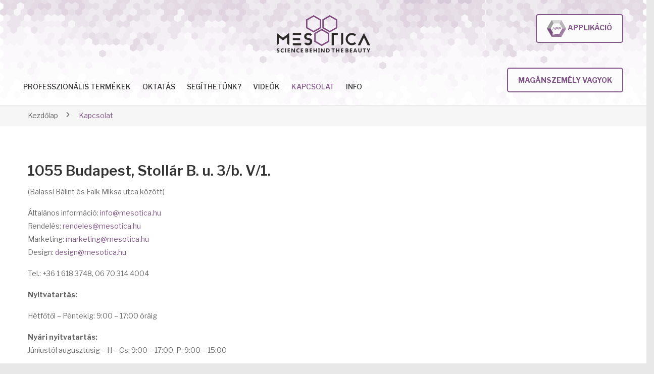

--- FILE ---
content_type: text/html; charset=UTF-8
request_url: https://mesotica.hu/kapcsolat/
body_size: 20109
content:
<!DOCTYPE html>
<html lang="hu">
<head>
<meta charset="UTF-8" />
<meta name="viewport" content="width=device-width, initial-scale=1">
<link rel="profile" href="http://gmpg.org/xfn/11" />
<link rel="pingback" href="https://mesotica.hu/xmlrpc.php" />

<!-- Begin Mailchimp Signup Form -->
<link href="//cdn-images.mailchimp.com/embedcode/classic-10_7.css" rel="stylesheet" type="text/css">
<style type="text/css">
	#mc_embed_signup{background:#fff; clear:left; font:14px Helvetica,Arial,sans-serif; }
	/* Add your own Mailchimp form style overrides in your site stylesheet or in this style block.
	   We recommend moving this block and the preceding CSS link to the HEAD of your HTML file. */
</style>


<meta name='robots' content='index, follow, max-image-preview:large, max-snippet:-1, max-video-preview:-1' />

	<!-- This site is optimized with the Yoast SEO plugin v26.8 - https://yoast.com/product/yoast-seo-wordpress/ -->
	<title>Kapcsolat - Mesotica</title>
	<link rel="canonical" href="https://mesotica.hu/kapcsolat/" />
	<meta property="og:locale" content="hu_HU" />
	<meta property="og:type" content="article" />
	<meta property="og:title" content="Kapcsolat - Mesotica" />
	<meta property="og:url" content="https://mesotica.hu/kapcsolat/" />
	<meta property="og:site_name" content="Mesotica" />
	<meta property="article:modified_time" content="2022-07-30T10:06:50+00:00" />
	<meta name="twitter:card" content="summary_large_image" />
	<meta name="twitter:label1" content="Becsült olvasási idő" />
	<meta name="twitter:data1" content="1 perc" />
	<script type="application/ld+json" class="yoast-schema-graph">{"@context":"https://schema.org","@graph":[{"@type":"WebPage","@id":"https://mesotica.hu/kapcsolat/","url":"https://mesotica.hu/kapcsolat/","name":"Kapcsolat - Mesotica","isPartOf":{"@id":"https://mesotica.hu/#website"},"datePublished":"2019-09-03T09:12:40+00:00","dateModified":"2022-07-30T10:06:50+00:00","breadcrumb":{"@id":"https://mesotica.hu/kapcsolat/#breadcrumb"},"inLanguage":"hu","potentialAction":[{"@type":"ReadAction","target":["https://mesotica.hu/kapcsolat/"]}]},{"@type":"BreadcrumbList","@id":"https://mesotica.hu/kapcsolat/#breadcrumb","itemListElement":[{"@type":"ListItem","position":1,"name":"Home","item":"https://mesotica.hu/"},{"@type":"ListItem","position":2,"name":"Kapcsolat"}]},{"@type":"WebSite","@id":"https://mesotica.hu/#website","url":"https://mesotica.hu/","name":"Mesotica","description":"","potentialAction":[{"@type":"SearchAction","target":{"@type":"EntryPoint","urlTemplate":"https://mesotica.hu/?s={search_term_string}"},"query-input":{"@type":"PropertyValueSpecification","valueRequired":true,"valueName":"search_term_string"}}],"inLanguage":"hu"}]}</script>
	<!-- / Yoast SEO plugin. -->


<link rel='dns-prefetch' href='//fonts.googleapis.com' />
<link rel='preconnect' href='https://fonts.gstatic.com' crossorigin />
<link rel="alternate" type="application/rss+xml" title="Mesotica &raquo; hírcsatorna" href="https://mesotica.hu/feed/" />
<link rel="alternate" type="application/rss+xml" title="Mesotica &raquo; hozzászólás hírcsatorna" href="https://mesotica.hu/comments/feed/" />
<link rel="alternate" title="oEmbed (JSON)" type="application/json+oembed" href="https://mesotica.hu/wp-json/oembed/1.0/embed?url=https%3A%2F%2Fmesotica.hu%2Fkapcsolat%2F" />
<link rel="alternate" title="oEmbed (XML)" type="text/xml+oembed" href="https://mesotica.hu/wp-json/oembed/1.0/embed?url=https%3A%2F%2Fmesotica.hu%2Fkapcsolat%2F&#038;format=xml" />
		<style id="content-control-block-styles">
			@media (max-width: 640px) {
	.cc-hide-on-mobile {
		display: none !important;
	}
}
@media (min-width: 641px) and (max-width: 920px) {
	.cc-hide-on-tablet {
		display: none !important;
	}
}
@media (min-width: 921px) and (max-width: 1440px) {
	.cc-hide-on-desktop {
		display: none !important;
	}
}		</style>
		<style id='wp-img-auto-sizes-contain-inline-css' type='text/css'>
img:is([sizes=auto i],[sizes^="auto," i]){contain-intrinsic-size:3000px 1500px}
/*# sourceURL=wp-img-auto-sizes-contain-inline-css */
</style>

<style id='wp-emoji-styles-inline-css' type='text/css'>

	img.wp-smiley, img.emoji {
		display: inline !important;
		border: none !important;
		box-shadow: none !important;
		height: 1em !important;
		width: 1em !important;
		margin: 0 0.07em !important;
		vertical-align: -0.1em !important;
		background: none !important;
		padding: 0 !important;
	}
/*# sourceURL=wp-emoji-styles-inline-css */
</style>
<link rel='stylesheet' id='wp-block-library-css' href='https://mesotica.hu/wp-includes/css/dist/block-library/style.min.css?ver=6.9' type='text/css' media='all' />
<link rel='stylesheet' id='wc-blocks-style-css' href='https://mesotica.hu/wp-content/plugins/woocommerce/assets/client/blocks/wc-blocks.css?ver=wc-10.4.3' type='text/css' media='all' />
<style id='global-styles-inline-css' type='text/css'>
:root{--wp--preset--aspect-ratio--square: 1;--wp--preset--aspect-ratio--4-3: 4/3;--wp--preset--aspect-ratio--3-4: 3/4;--wp--preset--aspect-ratio--3-2: 3/2;--wp--preset--aspect-ratio--2-3: 2/3;--wp--preset--aspect-ratio--16-9: 16/9;--wp--preset--aspect-ratio--9-16: 9/16;--wp--preset--color--black: #000000;--wp--preset--color--cyan-bluish-gray: #abb8c3;--wp--preset--color--white: #ffffff;--wp--preset--color--pale-pink: #f78da7;--wp--preset--color--vivid-red: #cf2e2e;--wp--preset--color--luminous-vivid-orange: #ff6900;--wp--preset--color--luminous-vivid-amber: #fcb900;--wp--preset--color--light-green-cyan: #7bdcb5;--wp--preset--color--vivid-green-cyan: #00d084;--wp--preset--color--pale-cyan-blue: #8ed1fc;--wp--preset--color--vivid-cyan-blue: #0693e3;--wp--preset--color--vivid-purple: #9b51e0;--wp--preset--gradient--vivid-cyan-blue-to-vivid-purple: linear-gradient(135deg,rgb(6,147,227) 0%,rgb(155,81,224) 100%);--wp--preset--gradient--light-green-cyan-to-vivid-green-cyan: linear-gradient(135deg,rgb(122,220,180) 0%,rgb(0,208,130) 100%);--wp--preset--gradient--luminous-vivid-amber-to-luminous-vivid-orange: linear-gradient(135deg,rgb(252,185,0) 0%,rgb(255,105,0) 100%);--wp--preset--gradient--luminous-vivid-orange-to-vivid-red: linear-gradient(135deg,rgb(255,105,0) 0%,rgb(207,46,46) 100%);--wp--preset--gradient--very-light-gray-to-cyan-bluish-gray: linear-gradient(135deg,rgb(238,238,238) 0%,rgb(169,184,195) 100%);--wp--preset--gradient--cool-to-warm-spectrum: linear-gradient(135deg,rgb(74,234,220) 0%,rgb(151,120,209) 20%,rgb(207,42,186) 40%,rgb(238,44,130) 60%,rgb(251,105,98) 80%,rgb(254,248,76) 100%);--wp--preset--gradient--blush-light-purple: linear-gradient(135deg,rgb(255,206,236) 0%,rgb(152,150,240) 100%);--wp--preset--gradient--blush-bordeaux: linear-gradient(135deg,rgb(254,205,165) 0%,rgb(254,45,45) 50%,rgb(107,0,62) 100%);--wp--preset--gradient--luminous-dusk: linear-gradient(135deg,rgb(255,203,112) 0%,rgb(199,81,192) 50%,rgb(65,88,208) 100%);--wp--preset--gradient--pale-ocean: linear-gradient(135deg,rgb(255,245,203) 0%,rgb(182,227,212) 50%,rgb(51,167,181) 100%);--wp--preset--gradient--electric-grass: linear-gradient(135deg,rgb(202,248,128) 0%,rgb(113,206,126) 100%);--wp--preset--gradient--midnight: linear-gradient(135deg,rgb(2,3,129) 0%,rgb(40,116,252) 100%);--wp--preset--font-size--small: 13px;--wp--preset--font-size--medium: 20px;--wp--preset--font-size--large: 36px;--wp--preset--font-size--x-large: 42px;--wp--preset--spacing--20: 0.44rem;--wp--preset--spacing--30: 0.67rem;--wp--preset--spacing--40: 1rem;--wp--preset--spacing--50: 1.5rem;--wp--preset--spacing--60: 2.25rem;--wp--preset--spacing--70: 3.38rem;--wp--preset--spacing--80: 5.06rem;--wp--preset--shadow--natural: 6px 6px 9px rgba(0, 0, 0, 0.2);--wp--preset--shadow--deep: 12px 12px 50px rgba(0, 0, 0, 0.4);--wp--preset--shadow--sharp: 6px 6px 0px rgba(0, 0, 0, 0.2);--wp--preset--shadow--outlined: 6px 6px 0px -3px rgb(255, 255, 255), 6px 6px rgb(0, 0, 0);--wp--preset--shadow--crisp: 6px 6px 0px rgb(0, 0, 0);}:where(.is-layout-flex){gap: 0.5em;}:where(.is-layout-grid){gap: 0.5em;}body .is-layout-flex{display: flex;}.is-layout-flex{flex-wrap: wrap;align-items: center;}.is-layout-flex > :is(*, div){margin: 0;}body .is-layout-grid{display: grid;}.is-layout-grid > :is(*, div){margin: 0;}:where(.wp-block-columns.is-layout-flex){gap: 2em;}:where(.wp-block-columns.is-layout-grid){gap: 2em;}:where(.wp-block-post-template.is-layout-flex){gap: 1.25em;}:where(.wp-block-post-template.is-layout-grid){gap: 1.25em;}.has-black-color{color: var(--wp--preset--color--black) !important;}.has-cyan-bluish-gray-color{color: var(--wp--preset--color--cyan-bluish-gray) !important;}.has-white-color{color: var(--wp--preset--color--white) !important;}.has-pale-pink-color{color: var(--wp--preset--color--pale-pink) !important;}.has-vivid-red-color{color: var(--wp--preset--color--vivid-red) !important;}.has-luminous-vivid-orange-color{color: var(--wp--preset--color--luminous-vivid-orange) !important;}.has-luminous-vivid-amber-color{color: var(--wp--preset--color--luminous-vivid-amber) !important;}.has-light-green-cyan-color{color: var(--wp--preset--color--light-green-cyan) !important;}.has-vivid-green-cyan-color{color: var(--wp--preset--color--vivid-green-cyan) !important;}.has-pale-cyan-blue-color{color: var(--wp--preset--color--pale-cyan-blue) !important;}.has-vivid-cyan-blue-color{color: var(--wp--preset--color--vivid-cyan-blue) !important;}.has-vivid-purple-color{color: var(--wp--preset--color--vivid-purple) !important;}.has-black-background-color{background-color: var(--wp--preset--color--black) !important;}.has-cyan-bluish-gray-background-color{background-color: var(--wp--preset--color--cyan-bluish-gray) !important;}.has-white-background-color{background-color: var(--wp--preset--color--white) !important;}.has-pale-pink-background-color{background-color: var(--wp--preset--color--pale-pink) !important;}.has-vivid-red-background-color{background-color: var(--wp--preset--color--vivid-red) !important;}.has-luminous-vivid-orange-background-color{background-color: var(--wp--preset--color--luminous-vivid-orange) !important;}.has-luminous-vivid-amber-background-color{background-color: var(--wp--preset--color--luminous-vivid-amber) !important;}.has-light-green-cyan-background-color{background-color: var(--wp--preset--color--light-green-cyan) !important;}.has-vivid-green-cyan-background-color{background-color: var(--wp--preset--color--vivid-green-cyan) !important;}.has-pale-cyan-blue-background-color{background-color: var(--wp--preset--color--pale-cyan-blue) !important;}.has-vivid-cyan-blue-background-color{background-color: var(--wp--preset--color--vivid-cyan-blue) !important;}.has-vivid-purple-background-color{background-color: var(--wp--preset--color--vivid-purple) !important;}.has-black-border-color{border-color: var(--wp--preset--color--black) !important;}.has-cyan-bluish-gray-border-color{border-color: var(--wp--preset--color--cyan-bluish-gray) !important;}.has-white-border-color{border-color: var(--wp--preset--color--white) !important;}.has-pale-pink-border-color{border-color: var(--wp--preset--color--pale-pink) !important;}.has-vivid-red-border-color{border-color: var(--wp--preset--color--vivid-red) !important;}.has-luminous-vivid-orange-border-color{border-color: var(--wp--preset--color--luminous-vivid-orange) !important;}.has-luminous-vivid-amber-border-color{border-color: var(--wp--preset--color--luminous-vivid-amber) !important;}.has-light-green-cyan-border-color{border-color: var(--wp--preset--color--light-green-cyan) !important;}.has-vivid-green-cyan-border-color{border-color: var(--wp--preset--color--vivid-green-cyan) !important;}.has-pale-cyan-blue-border-color{border-color: var(--wp--preset--color--pale-cyan-blue) !important;}.has-vivid-cyan-blue-border-color{border-color: var(--wp--preset--color--vivid-cyan-blue) !important;}.has-vivid-purple-border-color{border-color: var(--wp--preset--color--vivid-purple) !important;}.has-vivid-cyan-blue-to-vivid-purple-gradient-background{background: var(--wp--preset--gradient--vivid-cyan-blue-to-vivid-purple) !important;}.has-light-green-cyan-to-vivid-green-cyan-gradient-background{background: var(--wp--preset--gradient--light-green-cyan-to-vivid-green-cyan) !important;}.has-luminous-vivid-amber-to-luminous-vivid-orange-gradient-background{background: var(--wp--preset--gradient--luminous-vivid-amber-to-luminous-vivid-orange) !important;}.has-luminous-vivid-orange-to-vivid-red-gradient-background{background: var(--wp--preset--gradient--luminous-vivid-orange-to-vivid-red) !important;}.has-very-light-gray-to-cyan-bluish-gray-gradient-background{background: var(--wp--preset--gradient--very-light-gray-to-cyan-bluish-gray) !important;}.has-cool-to-warm-spectrum-gradient-background{background: var(--wp--preset--gradient--cool-to-warm-spectrum) !important;}.has-blush-light-purple-gradient-background{background: var(--wp--preset--gradient--blush-light-purple) !important;}.has-blush-bordeaux-gradient-background{background: var(--wp--preset--gradient--blush-bordeaux) !important;}.has-luminous-dusk-gradient-background{background: var(--wp--preset--gradient--luminous-dusk) !important;}.has-pale-ocean-gradient-background{background: var(--wp--preset--gradient--pale-ocean) !important;}.has-electric-grass-gradient-background{background: var(--wp--preset--gradient--electric-grass) !important;}.has-midnight-gradient-background{background: var(--wp--preset--gradient--midnight) !important;}.has-small-font-size{font-size: var(--wp--preset--font-size--small) !important;}.has-medium-font-size{font-size: var(--wp--preset--font-size--medium) !important;}.has-large-font-size{font-size: var(--wp--preset--font-size--large) !important;}.has-x-large-font-size{font-size: var(--wp--preset--font-size--x-large) !important;}
/*# sourceURL=global-styles-inline-css */
</style>

<style id='classic-theme-styles-inline-css' type='text/css'>
/*! This file is auto-generated */
.wp-block-button__link{color:#fff;background-color:#32373c;border-radius:9999px;box-shadow:none;text-decoration:none;padding:calc(.667em + 2px) calc(1.333em + 2px);font-size:1.125em}.wp-block-file__button{background:#32373c;color:#fff;text-decoration:none}
/*# sourceURL=/wp-includes/css/classic-themes.min.css */
</style>
<link rel='stylesheet' id='content-control-block-styles-css' href='https://mesotica.hu/wp-content/plugins/content-control/dist/style-block-editor.css?ver=2.6.5' type='text/css' media='all' />
<link rel='stylesheet' id='woocommerce-layout-css' href='https://mesotica.hu/wp-content/plugins/woocommerce/assets/css/woocommerce-layout.css?ver=10.4.3' type='text/css' media='all' />
<link rel='stylesheet' id='woocommerce-smallscreen-css' href='https://mesotica.hu/wp-content/plugins/woocommerce/assets/css/woocommerce-smallscreen.css?ver=10.4.3' type='text/css' media='only screen and (max-width: 768px)' />
<link rel='stylesheet' id='woocommerce-general-css' href='https://mesotica.hu/wp-content/plugins/woocommerce/assets/css/woocommerce.css?ver=10.4.3' type='text/css' media='all' />
<style id='woocommerce-inline-inline-css' type='text/css'>
.woocommerce form .form-row .required { visibility: visible; }
/*# sourceURL=woocommerce-inline-inline-css */
</style>
<link rel='stylesheet' id='wpsl-styles-css' href='https://mesotica.hu/wp-content/plugins/wp-store-locator/css/styles.min.css?ver=2.2.261' type='text/css' media='all' />
<link rel='stylesheet' id='makali-style-css' href='https://mesotica.hu/wp-content/themes/makali/style.css?ver=6.9' type='text/css' media='all' />
<link rel='stylesheet' id='child-style-css' href='https://mesotica.hu/wp-content/themes/makali-child/style.css?ver=1.0.0' type='text/css' media='all' />
<link rel='stylesheet' id='owl-css-css' href='https://mesotica.hu/wp-content/themes/makali/css/owl.carousel.min.css?ver=2.3.4' type='text/css' media='all' />
<link rel='stylesheet' id='chosen-css-css' href='https://mesotica.hu/wp-content/themes/makali/js/chosen/chosen.min.css?ver=1.3.0' type='text/css' media='all' />
<link rel='stylesheet' id='fancybox-css-css' href='https://mesotica.hu/wp-content/themes/makali/js/fancybox/jquery.fancybox.css?ver=2.1.5' type='text/css' media='all' />
<link rel='stylesheet' id='fancybox-buttons-css-css' href='https://mesotica.hu/wp-content/themes/makali/js/fancybox/helpers/jquery.fancybox-buttons.css?ver=1.0.5' type='text/css' media='all' />
<link rel='stylesheet' id='fancybox-thumbs-css-css' href='https://mesotica.hu/wp-content/themes/makali/js/fancybox/helpers/jquery.fancybox-thumbs.css?ver=1.0.7' type='text/css' media='all' />
<link rel='stylesheet' id='makali-fonts-css' href='https://fonts.googleapis.com/css?family=Libre+Franklin%3A400%2C500%2C700%2C900&#038;subset=latin%2Clatin-ext' type='text/css' media='all' />
<link rel='stylesheet' id='megamenu-css-css' href='https://mesotica.hu/wp-content/themes/makali/css/megamenu_style.css?ver=2.0.4' type='text/css' media='all' />
<link rel='stylesheet' id='fontawesome-css-css' href='https://mesotica.hu/wp-content/themes/makali/css/font-awesome.min.css?ver=4.7.0' type='text/css' media='all' />
<link rel='stylesheet' id='pe-icon-7-stroke-css-css' href='https://mesotica.hu/wp-content/themes/makali/css/pe-icon-7-stroke.css?ver=1.2.0' type='text/css' media='all' />
<link rel='stylesheet' id='ionicons-css-css' href='https://mesotica.hu/wp-content/themes/makali/css/ionicons.min.css?ver=2.0.0' type='text/css' media='all' />
<link rel='stylesheet' id='bootstrap-css-css' href='https://mesotica.hu/wp-content/themes/makali/css/bootstrap.min.css?ver=4.1.1' type='text/css' media='all' />
<link rel='stylesheet' id='makali-css-theme-css' href='https://mesotica.hu/wp-content/themes/makali/css/theme1.css?ver=1.0.0' type='text/css' media='all' />
<link rel='stylesheet' id='makali-css-custom-css' href='https://mesotica.hu/wp-content/themes/makali/css/opt_css.css?ver=1.0.0' type='text/css' media='all' />
<style id='makali-css-custom-inline-css' type='text/css'>
.vc_custom_1659199299151{background-image: url(https://mesotica.hu/wp-content/uploads/2019/08/web_fejlec_hexagon.png?id=14756) !important;background-position: center !important;background-repeat: no-repeat !important;background-size: cover !important;}.vc_custom_1658910699798{margin-bottom: 22px !important;}.vc_custom_1659341295824{margin-bottom: 0px !important;}
.vc_custom_1601042360414{margin-bottom: 0px !important;}.vc_custom_1658938325835{margin-top: 15px !important;margin-bottom: 15px !important;}.vc_custom_1658938342170{margin-top: 15px !important;margin-bottom: 15px !important;}.vc_custom_1658938357936{margin-bottom: 15px !important;}.vc_custom_1658938372590{margin-bottom: 15px !important;}
.wrapper.box-layout {max-width: 1230px;}
/*# sourceURL=makali-css-custom-inline-css */
</style>
<link rel='stylesheet' id='flexible-shipping-free-shipping-css' href='https://mesotica.hu/wp-content/plugins/flexible-shipping/assets/dist/css/free-shipping.css?ver=6.5.4.2' type='text/css' media='all' />
<link rel='stylesheet' id='js_composer_front-css' href='https://mesotica.hu/wp-content/plugins/js_composer/assets/css/js_composer.min.css?ver=8.7.2' type='text/css' media='all' />
<link rel='stylesheet' id='msl-main-css' href='https://mesotica.hu/wp-content/plugins/master-slider/public/assets/css/masterslider.main.css?ver=3.11.0' type='text/css' media='all' />
<link rel='stylesheet' id='msl-custom-css' href='https://mesotica.hu/wp-content/uploads/master-slider/custom.css?ver=2.9' type='text/css' media='all' />
<link rel="preload" as="style" href="https://fonts.googleapis.com/css?family=Libre%20Franklin:100,200,300,400,500,600,700,800,900,100italic,200italic,300italic,400italic,500italic,600italic,700italic,800italic,900italic&#038;display=swap&#038;ver=1749058134" /><link rel="stylesheet" href="https://fonts.googleapis.com/css?family=Libre%20Franklin:100,200,300,400,500,600,700,800,900,100italic,200italic,300italic,400italic,500italic,600italic,700italic,800italic,900italic&#038;display=swap&#038;ver=1749058134" media="print" onload="this.media='all'"><noscript><link rel="stylesheet" href="https://fonts.googleapis.com/css?family=Libre%20Franklin:100,200,300,400,500,600,700,800,900,100italic,200italic,300italic,400italic,500italic,600italic,700italic,800italic,900italic&#038;display=swap&#038;ver=1749058134" /></noscript><script type="text/javascript" src="https://mesotica.hu/wp-includes/js/jquery/jquery.min.js?ver=3.7.1" id="jquery-core-js"></script>
<script type="text/javascript" src="https://mesotica.hu/wp-includes/js/jquery/jquery-migrate.min.js?ver=3.4.1" id="jquery-migrate-js"></script>
<script type="text/javascript" src="https://mesotica.hu/wp-content/plugins/woocommerce/assets/js/jquery-blockui/jquery.blockUI.min.js?ver=2.7.0-wc.10.4.3" id="wc-jquery-blockui-js" data-wp-strategy="defer"></script>
<script type="text/javascript" id="wc-add-to-cart-js-extra">
/* <![CDATA[ */
var wc_add_to_cart_params = {"ajax_url":"/wp-admin/admin-ajax.php","wc_ajax_url":"/?wc-ajax=%%endpoint%%","i18n_view_cart":"Kos\u00e1r","cart_url":"https://mesotica.hu/cart/","is_cart":"","cart_redirect_after_add":"no"};
//# sourceURL=wc-add-to-cart-js-extra
/* ]]> */
</script>
<script type="text/javascript" src="https://mesotica.hu/wp-content/plugins/woocommerce/assets/js/frontend/add-to-cart.min.js?ver=10.4.3" id="wc-add-to-cart-js" data-wp-strategy="defer"></script>
<script type="text/javascript" src="https://mesotica.hu/wp-content/plugins/woocommerce/assets/js/js-cookie/js.cookie.min.js?ver=2.1.4-wc.10.4.3" id="wc-js-cookie-js" defer="defer" data-wp-strategy="defer"></script>
<script type="text/javascript" id="woocommerce-js-extra">
/* <![CDATA[ */
var woocommerce_params = {"ajax_url":"/wp-admin/admin-ajax.php","wc_ajax_url":"/?wc-ajax=%%endpoint%%","i18n_password_show":"Jelsz\u00f3 megjelen\u00edt\u00e9se","i18n_password_hide":"Jelsz\u00f3 elrejt\u00e9se"};
//# sourceURL=woocommerce-js-extra
/* ]]> */
</script>
<script type="text/javascript" src="https://mesotica.hu/wp-content/plugins/woocommerce/assets/js/frontend/woocommerce.min.js?ver=10.4.3" id="woocommerce-js" defer="defer" data-wp-strategy="defer"></script>
<script type="text/javascript" src="https://mesotica.hu/wp-content/plugins/js_composer/assets/js/vendors/woocommerce-add-to-cart.js?ver=8.7.2" id="vc_woocommerce-add-to-cart-js-js"></script>
<script type="text/javascript" id="analytify-events-tracking-js-extra">
/* <![CDATA[ */
var analytify_events_tracking = {"ajaxurl":"https://mesotica.hu/wp-admin/admin-ajax.php","tracking_mode":"gtag","ga_mode":"ga4","tracking_code":"G-BQLSNSQ7R1","is_track_user":"1","root_domain":"mesotica.hu","affiliate_link":"","download_extension":"zip|mp3*|mpe*g|pdf|docx*|pptx*|xlsx*|rar*","anchor_tracking":""};
//# sourceURL=analytify-events-tracking-js-extra
/* ]]> */
</script>
<script type="text/javascript" src="https://mesotica.hu/wp-content/plugins/wp-analytify-pro/inc/modules/events-tracking/assets/js/analytify-events-tracking.min.js?ver=8.0.2" id="analytify-events-tracking-js"></script>
<script></script><link rel="https://api.w.org/" href="https://mesotica.hu/wp-json/" /><link rel="alternate" title="JSON" type="application/json" href="https://mesotica.hu/wp-json/wp/v2/pages/1705" /><link rel="EditURI" type="application/rsd+xml" title="RSD" href="https://mesotica.hu/xmlrpc.php?rsd" />
<meta name="generator" content="WordPress 6.9" />
<meta name="generator" content="WooCommerce 10.4.3" />
<link rel='shortlink' href='https://mesotica.hu/?p=1705' />
<meta name="generator" content="Redux 4.5.10" /><!-- Global site tag (gtag.js) - Google Analytics -->
<script async src="https://www.googletagmanager.com/gtag/js?id=G-4PCEGFKCKX"></script>
<script>
  window.dataLayer = window.dataLayer || [];
  function gtag(){dataLayer.push(arguments);}
  gtag('js', new Date());

  gtag('config', 'G-4PCEGFKCKX');
</script><script>var ms_grabbing_curosr = 'https://mesotica.hu/wp-content/plugins/master-slider/public/assets/css/common/grabbing.cur', ms_grab_curosr = 'https://mesotica.hu/wp-content/plugins/master-slider/public/assets/css/common/grab.cur';</script>
<meta name="generator" content="MasterSlider 3.11.0 - Responsive Touch Image Slider | avt.li/msf" />
    <script>
    jQuery(document).ready(function ($) {
        $(".add-to-cart button").click(function(event){
            event.preventDefault();
            window.location.href = 'http://app.mesotica.hu/orders?uid=0&uh=&ph=';
        }); 
    });           
    </script>
    <!-- Ezt a kódót a  Analytify tette közzé (8.0.1) https://analytify.io/ !-->
						<script async src="https://www.googletagmanager.com/gtag/js?id=G-BQLSNSQ7R1"></script>
			<script>
			window.dataLayer = window.dataLayer || [];
			function gtag(){dataLayer.push(arguments);}
			gtag('js', new Date());

			const configuration = {"anonymize_ip":"false","forceSSL":"false","allow_display_features":"false","debug_mode":true};
			const gaID = 'G-BQLSNSQ7R1';

			
			gtag('config', gaID, configuration);

			
			</script>

			<!-- Ezt a kódót a  Analytify tette közzé (8.0.1)!-->	<noscript><style>.woocommerce-product-gallery{ opacity: 1 !important; }</style></noscript>
	<meta name="generator" content="Powered by WPBakery Page Builder - drag and drop page builder for WordPress."/>
<link rel="icon" href="https://mesotica.hu/wp-content/uploads/2020/04/cropped-mesotica-favicon-logo_color-32x32.png" sizes="32x32" />
<link rel="icon" href="https://mesotica.hu/wp-content/uploads/2020/04/cropped-mesotica-favicon-logo_color-192x192.png" sizes="192x192" />
<link rel="apple-touch-icon" href="https://mesotica.hu/wp-content/uploads/2020/04/cropped-mesotica-favicon-logo_color-180x180.png" />
<meta name="msapplication-TileImage" content="https://mesotica.hu/wp-content/uploads/2020/04/cropped-mesotica-favicon-logo_color-270x270.png" />
		<style type="text/css" id="wp-custom-css">
			
@media screen and (max-width: 480px) {
    #kepzesgomb-morahalom {
        margin-top: -36px;
    }

}

div#telepules-gombok-sor {
    max-width: 650px;
    margin: auto;
}


.professzionalis .price,
.professzionalis .price-box,
.professzionalis .cart-rating,
.professzionalis .visitor_price
{
    display: none !important;
}

#desktop_header {
    padding: 0 46px !important;
}
.header-container .logo.wpb_single_image {
    display: flex;
    justify-content: center;
}
#desktop_logo {
    width: 185px;
    margin: 30px auto 0;
}
.primary-menu-container {
    display: flex;
}
.header-container .horizontal-menu .primary-menu-container ul.nav-menu > li {
    display: inline-block;
    margin: 0 20px 0 0;
    position: relative;
}

.archive .product-name * {
    text-decoration: none;
}

.header_btn a {
    border: 2px solid #815787 !important;
    text-transform: uppercase;
    font-weight: 700;
    background-color: #ffffff !important;
    color: #815787 !important;
}

.app_btn a {
    padding: 10px 20px !important;
}
.app_btn a img {
    width: 38px;
}

.header-container .horizontal-menu .primary-menu-container ul.nav-menu > li > a{
    text-transform: uppercase !important;
}

@media (min-width: 991px) {

.header_btn {
    margin-bottom: 0 !important;
}}

.small-body .page-wrapper .footer {
    position: relative;
}
.main-container .entry-header .entry-title {
    font-size: 2.286em;
    display: none;
    text-transform: none;
    margin: 0 0 20px 0;
}
.hidden.flatpickr-disabled{
  display:inline-block !important;
}

#content .wpb_alert p:last-child, #content .wpb_text_column :last-child, #content .wpb_text_column p:last-child, .wpb_alert p:last-child, .wpb_text_column :last-child, .wpb_text_column p:last-child
Specificity: (1,2,1)
 {
    margin-bottom: -18px;
}		</style>
		<style id="makali_opt-dynamic-css" title="dynamic-css" class="redux-options-output">body{background-color:#e8e8e8;}.box-body .page-wrapper{background-color:#f4f4f4;}.page-wrapper{background-color:#ffffff;}.box-body-inner{background-color:#ffffff;}.header{color:#767676;}.header-sticky.ontop{background-color:rgba(255,255,255,0.95);}.top-bar{color:#767676;}.top-bar a{color:#767676;}.top-bar a:hover{color:#815787;}.top-bar a:active{color:#815787;}body.error404{background-color:#f2f2f2;}</style><noscript><style> .wpb_animate_when_almost_visible { opacity: 1; }</style></noscript><link rel='stylesheet' id='redux-custom-fonts-css' href='//mesotica.hu/wp-content/uploads/redux/custom-fonts/fonts.css?ver=1674733515' type='text/css' media='all' />
<link rel='stylesheet' id='vc_font_awesome_5_shims-css' href='https://mesotica.hu/wp-content/plugins/js_composer/assets/lib/vendor/dist/@fortawesome/fontawesome-free/css/v4-shims.min.css?ver=8.7.2' type='text/css' media='all' />
<link rel='stylesheet' id='vc_font_awesome_6-css' href='https://mesotica.hu/wp-content/plugins/js_composer/assets/lib/vendor/dist/@fortawesome/fontawesome-free/css/all.min.css?ver=8.7.2' type='text/css' media='all' />
</head>
<body class="wp-singular page-template-default page page-id-1705 wp-theme-makali wp-child-theme-makali-child theme-makali _masterslider _ms_version_3.11.0 woocommerce-no-js loggedout wpb-js-composer js-comp-ver-8.7.2 vc_responsive">
	<div class="wrapper  ">
	<div class="page-wrapper">
				<div class="header-container mesotica-header  ">
			<div class="header">
				<div class="header-content">
														<div class="header-composer">
										<div class="wpb-content-wrapper"><div id="desktop_header" data-vc-full-width="true" data-vc-full-width-init="false" class="vc_row wpb_row vc_row-fluid vc_custom_1659199299151 vc_row-has-fill"><div class="row-container"><div class="wpb_column vc_column_container vc_col-sm-12"><div class="vc_column-inner"><div class="wpb_wrapper"><div class="vc_row wpb_row vc_inner vc_row-fluid vc_custom_1658910699798 vc_row-o-content-middle vc_row-flex"><div class="wpb_column vc_column_container vc_col-sm-4"><div class="vc_column-inner"><div class="wpb_wrapper"></div></div></div><div class="wpb_column vc_column_container vc_col-sm-4"><div class="vc_column-inner"><div class="wpb_wrapper">
	<div class="wpb_raw_code wpb_raw_html wpb_content_element vc_custom_1659341295824" >
		<div class="wpb_wrapper">
			<a href="/">
<div id="desktop_logo">
    <svg xmlns="http://www.w3.org/2000/svg" xml:space="preserve" width="100%" height="" version="1.1"
        style="shape-rendering:geometricPrecision; text-rendering:geometricPrecision; image-rendering:optimizeQuality; fill-rule:evenodd; clip-rule:evenodd"
        viewBox="0 0 8000 3212" xmlns:xlink="http://www.w3.org/1999/xlink">
        <defs>
            <style type="text/css">
                <![CDATA[
                .fil1 {
                    fill: #7F4D7D;
                    fill-rule: nonzero
                }

                .fil0 {
                    fill: #2B2A29;
                    fill-rule: nonzero
                }
                ]]>
            </style>
        </defs>
        <g id="Layer_x0020_1">
            <metadata id="CorelCorpID_0Corel-Layer" />
            <g id="_325232336">
                <path class="fil0"
                    d="M1 3193l0 -75c14,11 29,20 45,26 16,5 32,8 49,8 9,0 18,-1 25,-2 7,-2 13,-5 18,-8 5,-3 8,-6 11,-10 2,-5 3,-9 3,-14 0,-7 -2,-13 -5,-18 -4,-5 -9,-10 -16,-14 -6,-5 -14,-9 -23,-13 -9,-4 -19,-8 -29,-12 -27,-11 -46,-25 -60,-41 -12,-16 -19,-35 -19,-57 0,-18 4,-33 11,-46 7,-12 16,-23 29,-31 12,-8 26,-14 42,-18 16,-4 33,-6 51,-6 18,0 33,1 47,3 13,3 26,6 37,10l0 71c-5,-4 -11,-8 -18,-11 -7,-3 -14,-5 -21,-7 -7,-2 -14,-4 -21,-4 -7,-1 -14,-2 -20,-2 -9,0 -16,1 -23,3 -8,1 -14,4 -18,7 -5,3 -9,6 -12,10 -2,4 -4,9 -4,14 0,6 2,11 5,16 3,4 7,8 12,12 6,4 13,8 21,12 7,4 16,8 26,12 14,6 26,12 37,18 11,6 20,14 28,22 7,8 13,17 17,27 4,10 6,22 6,36 0,19 -3,35 -10,48 -7,12 -17,23 -30,31 -12,8 -26,13 -42,17 -17,3 -34,5 -52,5 -19,0 -36,-2 -53,-5 -17,-3 -31,-8 -44,-14zm592 1c-25,12 -57,18 -97,18 -52,0 -93,-15 -122,-46 -30,-30 -45,-71 -45,-122 0,-54 17,-98 50,-131 34,-34 77,-51 130,-51 33,0 61,4 84,13l0 73c-23,-13 -49,-20 -77,-20 -32,0 -58,10 -77,30 -20,20 -30,47 -30,81 0,33 9,59 28,78 18,20 43,29 74,29 30,0 57,-7 82,-21l0 69zm226 -326l0 59 -28 0 0 220 28 0 0 59 -133 0 0 -59 28 0 0 -220 -28 0 0 -59 133 0zm314 338l-203 0 0 -338 195 0 0 62 -118 0 0 75 110 0 0 62 -110 0 0 77 126 0 0 62zm421 0l-76 0 -140 -212c-8,-13 -14,-22 -17,-28l-1 0c1,12 2,30 2,54l0 186 -72 0 0 -338 82 0 134 206c6,9 12,18 17,28l1 0c-1,-8 -2,-24 -2,-47l0 -187 72 0 0 338zm383 -12c-25,12 -57,18 -97,18 -52,0 -93,-15 -122,-46 -30,-30 -45,-71 -45,-122 0,-54 17,-98 50,-131 34,-34 77,-51 130,-51 33,0 61,4 84,13l0 73c-23,-13 -49,-20 -78,-20 -31,0 -57,10 -77,30 -19,20 -29,47 -29,81 0,33 9,59 28,78 18,20 43,29 74,29 30,0 57,-7 82,-21l0 69zm324 12l-203 0 0 -338 196 0 0 62 -119 0 0 75 110 0 0 62 -110 0 0 77 126 0 0 62zm188 0l0 -338 123 0c38,0 67,7 87,21 20,14 30,33 30,58 0,18 -6,34 -18,48 -12,14 -28,23 -47,29l0 1c24,3 43,11 57,26 15,15 22,33 22,54 0,31 -11,56 -33,74 -22,18 -53,27 -91,27l-130 0zm76 -282l0 80 34 0c15,0 28,-4 37,-11 9,-8 13,-18 13,-32 0,-25 -18,-37 -55,-37l-29 0zm0 137l0 89 41 0c18,0 32,-4 42,-12 10,-8 15,-20 15,-34 0,-13 -5,-24 -15,-32 -10,-7 -23,-11 -41,-11l-42 0zm499 145l-203 0 0 -338 195 0 0 62 -118 0 0 75 110 0 0 62 -110 0 0 77 126 0 0 62zm410 0l-76 0 0 -137 -141 0 0 137 -76 0 0 -338 76 0 0 135 141 0 0 -135 76 0 0 338zm245 -338l0 59 -29 0 0 220 29 0 0 59 -134 0 0 -59 29 0 0 -220 -29 0 0 -59 134 0zm415 338l-77 0 -139 -212c-9,-13 -14,-22 -17,-28l-1 0c1,12 2,30 2,54l0 186 -72 0 0 -338 82 0 134 206c6,9 12,18 17,28l1 0c-1,-8 -2,-24 -2,-47l0 -187 72 0 0 338zm140 0l0 -338 120 0c120,0 180,55 180,165 0,53 -16,95 -49,126 -33,32 -77,47 -131,47l-120 0zm76 -276l0 214 38 0c33,0 59,-10 78,-29 18,-20 28,-47 28,-81 0,-33 -10,-58 -28,-76 -19,-19 -45,-28 -79,-28l-37 0zm651 0l-96 0 0 276 -77 0 0 -276 -96 0 0 -62 269 0 0 62zm401 276l-76 0 0 -137 -140 0 0 137 -77 0 0 -338 77 0 0 135 140 0 0 -135 76 0 0 338zm343 0l-203 0 0 -338 195 0 0 62 -119 0 0 75 111 0 0 62 -111 0 0 77 127 0 0 62zm187 0l0 -338 124 0c37,0 66,7 87,21 20,14 30,33 30,58 0,18 -6,34 -18,48 -13,14 -28,23 -48,29l0 1c24,3 44,11 58,26 14,15 22,33 22,54 0,31 -12,56 -34,74 -22,18 -52,27 -90,27l-131 0zm77 -282l0 80 33 0c16,0 28,-4 37,-11 9,-8 14,-18 14,-32 0,-25 -19,-37 -56,-37l-28 0zm0 137l0 89 41 0c18,0 31,-4 41,-12 10,-8 15,-20 15,-34 0,-13 -5,-24 -14,-32 -10,-7 -24,-11 -41,-11l-42 0zm499 145l-203 0 0 -338 195 0 0 62 -119 0 0 75 111 0 0 62 -111 0 0 77 127 0 0 62zm414 0l-83 0 -23 -75 -122 0 -23 75 -83 0 124 -338 90 0 120 338zm-124 -134l-37 -113c-2,-9 -4,-19 -5,-31l-2 0c-1,10 -3,20 -6,30l-37 114 87 0zm505 -12c0,101 -47,152 -142,152 -92,0 -138,-50 -138,-149l0 -195 77 0 0 196c0,55 21,82 64,82 42,0 63,-26 63,-79l0 -199 76 0 0 192zm374 -130l-97 0 0 276 -76 0 0 -276 -96 0 0 -62 269 0 0 62zm363 -62l-110 218 0 120 -77 0 0 -119 -107 -219 87 0 55 126c1,3 3,12 8,28l0 0c3,-12 5,-20 8,-27l55 -127 81 0z" />
                <g>
                    <path class="fil1"
                        d="M3421 1200l59 102 0 0 -292 169 -60 -102 293 -169zm292 -169l89 51 -29 52 -293 168 -59 -102 292 -169zm89 51l0 34 -29 18 29 -52zm-118 -338l118 0 0 338 -118 0 0 -338zm0 -338l89 -51 29 51 0 338 -118 0 0 -338zm89 -51l29 17 0 34 -29 -51zm-352 -66l59 -103 0 0 293 169 -60 103 -292 -169zm-293 -169l0 -103 60 0 292 169 -59 103 -293 -169zm0 -103l30 -17 30 17 -60 0zm-233 272l-59 -103 0 0 292 -169 60 103 -293 169zm-293 169l-89 -52 30 -51 293 -169 59 103 -293 169zm-89 -52l0 -34 30 -17 -30 51zm119 338l-119 0 0 -338 119 0 0 338zm0 338l-89 52 -30 -52 0 -338 119 0 0 338zm-89 52l-30 -18 0 -34 30 52zm352 66l-59 102 0 0 -293 -168 59 -103 293 169zm293 169l0 102 -60 0 -292 -169 59 -102 293 169zm0 102l-30 18 -30 -18 60 0z" />
                </g>
                <g>
                    <path class="fil1"
                        d="M4807 1200l59 102 0 0 -292 169 -60 -102 293 -169zm292 -169l89 51 -29 52 -293 168 -59 -102 292 -169zm89 51l0 34 -29 18 29 -52zm-118 -338l118 0 0 338 -118 0 0 -338zm0 -338l89 -51 29 51 0 338 -118 0 0 -338zm89 -51l29 17 0 34 -29 -51zm-352 -66l59 -103 0 0 293 169 -60 103 -292 -169zm-293 -169l0 -103 60 0 292 169 -59 103 -293 -169zm0 -103l30 -17 30 17 -60 0zm-233 272l-59 -103 0 0 292 -169 60 103 -293 169zm-293 169l-89 -52 30 -51 293 -169 59 103 -293 169zm-89 -52l0 -34 30 -17 -30 51zm119 338l-119 0 0 -338 119 0 0 338zm0 338l-89 52 -30 -52 0 -338 119 0 0 338zm-89 52l-30 -18 0 -34 30 52zm352 66l-59 102 0 0 -293 -168 59 -103 293 169zm293 169l0 102 -60 0 -292 -169 59 -102 293 169zm0 102l-30 18 -30 -18 60 0z" />
                </g>
                <g>
                    <path class="fil1"
                        d="M3588 2372l-59 103 0 0 -293 -169 59 -103 293 169zm293 169l0 103 -60 0 -292 -169 59 -103 293 169zm0 103l-30 17 -30 -17 60 0zm233 -272l59 103 0 0 -292 169 -60 -103 293 -169zm292 -169l89 52 -29 51 -293 169 -59 -103 292 -169zm89 52l0 34 -29 17 29 -51zm-118 -338l118 0 0 0 0 338 -118 0 0 -338zm0 -338l89 -51 29 51 0 338 -118 0 0 -338zm89 -51l29 17 0 34 -29 -51zm-352 -66l59 -103 0 0 293 169 -60 102 -292 -168zm-293 -169l0 -103 60 0 292 169 -59 103 -293 -169zm0 -103l30 -17 30 17 -60 0zm-233 272l-59 -103 292 -169 60 103 -293 169zm-293 168l-89 -51 30 -51 293 -169 59 103 -293 168zm-89 -51l0 -34 30 -17 -30 51zm119 338l-119 0 0 0 0 -338 119 0 0 338zm0 338l-89 51 -30 -51 0 -338 119 0 0 338zm-89 51l-30 -17 0 -34 30 51z" />
                </g>
                <path class="fil0"
                    d="M1066 1527l0 1066 -177 -139 0 -553 -357 277 -355 -277 0 553 -177 139 0 -1066 533 415 533 -415zm310 1064l0 -177 708 0 0 177 -708 0zm629 -619l0 177 -629 0 0 -177 629 0zm-629 -441l708 0 0 176 -708 0 0 -176zm1349 432c8,1 21,3 39,6 18,3 39,8 62,16 23,8 47,19 72,32 24,13 46,31 66,55 20,23 36,51 49,84 14,33 20,72 20,118 0,2 0,12 -2,28 -1,16 -6,37 -13,60 -8,24 -19,49 -34,75 -15,26 -37,51 -65,74 -29,23 -64,42 -107,58 -43,15 -95,22 -158,22 -57,0 -112,-12 -163,-36 -51,-24 -95,-57 -132,-100l144 -111c0,1 4,5 11,12 7,8 17,16 31,24 13,9 31,17 52,24 21,7 46,10 76,10 53,0 95,-14 126,-41 30,-28 45,-61 45,-99 0,-27 -6,-49 -17,-67 -11,-17 -27,-31 -46,-42 -19,-11 -42,-19 -67,-26 -25,-6 -51,-12 -79,-17 -8,-1 -20,-4 -38,-7 -17,-4 -37,-10 -58,-19 -21,-8 -43,-19 -66,-33 -23,-14 -44,-31 -63,-52 -18,-21 -33,-47 -46,-77 -12,-29 -18,-64 -18,-105 0,-2 1,-11 2,-26 2,-16 6,-34 13,-57 7,-22 18,-46 34,-71 15,-25 37,-49 66,-70 28,-21 63,-39 106,-53 43,-14 96,-21 158,-21 58,0 112,12 164,37 52,24 96,57 133,100l-144 112c-11,-18 -25,-32 -44,-42 -19,-10 -38,-17 -57,-22 -22,-5 -46,-8 -72,-9 -53,0 -95,11 -126,32 -30,21 -45,51 -45,90 0,27 5,49 14,64 10,16 23,28 39,36 17,9 37,15 60,20 24,4 50,9 78,14z" />
                <path class="fil0"
                    d="M5235 1531l0 176 -353 0 0 886 -177 0 0 -1062 0 0 530 0zm277 1l177 0 0 923 -177 138 0 -1061zm1290 901c-50,49 -107,87 -171,115 -64,28 -131,42 -201,42 -68,0 -135,-14 -198,-42 -64,-28 -120,-66 -169,-114 -49,-48 -88,-104 -118,-168 -29,-64 -43,-132 -43,-205 0,-69 13,-135 41,-199 28,-63 66,-120 114,-169 48,-49 104,-88 168,-117 64,-29 133,-44 205,-44 70,0 137,14 201,42 64,28 121,67 171,116l-117 118c-39,-29 -79,-53 -120,-72 -41,-18 -86,-27 -135,-27 -49,0 -95,9 -138,27 -42,19 -80,44 -111,76 -32,32 -57,69 -75,112 -19,43 -28,89 -28,138 0,49 9,94 28,137 18,43 43,80 75,112 31,31 69,56 111,74 43,19 89,28 138,28 49,0 94,-9 133,-27 40,-18 74,-41 103,-71l136 118zm666 -902l532 1062 -215 0 -317 -668 -315 668 -215 0 530 -1062z" />
            </g>
        </g>
    </svg>
</div>
</a>
		</div>
	</div>
</div></div></div><div class="wpb_column vc_column_container vc_col-sm-4"><div class="vc_column-inner"><div class="wpb_wrapper"><div class="vc_btn3-container  header_btn hidden prof_btn vc_btn3-right vc_do_btn" ><a class="vc_general vc_btn3 vc_btn3-size-md vc_btn3-shape-rounded vc_btn3-style-modern vc_btn3-color-white" href="https://vasarlas.mesotica.hu/" title="">Lakossági bejelentkezés</a></div><div class="vc_btn3-container  header_btn app_btn consumer_btn vc_btn3-right vc_do_btn" ><a class="vc_general vc_btn3 vc_btn3-size-md vc_btn3-shape-rounded vc_btn3-style-modern vc_btn3-color-white" href="https://app.mesotica.hu/" title="">Applikáció</a></div></div></div></div></div><div class="vc_row wpb_row vc_inner vc_row-fluid"><div class="wpb_column vc_column_container vc_col-sm-8"><div class="vc_column-inner"><div class="wpb_wrapper">	<div class="main-menu-wrapper">
		<div class="visible-small mobile-menu"> 
			<div class="mbmenu-toggler">Menu<span class="mbmenu-icon"><i class="fa fa-bars"></i></span></div>
			<div class="clearfix"></div>
			<div class="mobile-menu-container"><ul id="menu-horizontal-menu" class="nav-menu"><li id="menu-item-9093" class="consumerMenuItem hidden menu-item menu-item-type-post_type menu-item-object-page first menu-item-9093"><a href="https://mesotica.hu/termekek/">Lakossági termékek</a></li>
<li id="menu-item-4723" class="consumerMenuItem hidden menu-item menu-item-type-post_type menu-item-object-page menu-item-4723"><a href="https://mesotica.hu/vasarlas/">Vásárlás</a></li>
<li id="menu-item-6005" class="proMenuItem menu-item menu-item-type-post_type menu-item-object-page menu-item-6005"><a href="https://mesotica.hu/professzionalis-termekek/">Professzionális termékek</a></li>
<li id="menu-item-18392" class="menu-item menu-item-type-post_type menu-item-object-page menu-item-18392"><a href="https://mesotica.hu/valassz-telepulest/">Oktatás</a></li>
<li id="menu-item-4731" class="menu-item menu-item-type-post_type menu-item-object-page menu-item-4731"><a href="https://mesotica.hu/segithetunk/">Segíthetünk?</a></li>
<li id="menu-item-11124" class="menu-item menu-item-type-post_type menu-item-object-page menu-item-11124"><a href="https://mesotica.hu/videok/">Videók</a></li>
<li id="menu-item-5270" class="menu-item menu-item-type-post_type menu-item-object-page current-menu-item page_item page-item-1705 current_page_item menu-item-5270"><a href="https://mesotica.hu/kapcsolat/" aria-current="page">Kapcsolat</a></li>
<li id="menu-item-14677" class="menu-item menu-item-type-post_type menu-item-object-page last menu-item-14677"><a href="https://mesotica.hu/info/">INFO</a></li>
</ul></div>		</div>
		<div class="header-sticky ">
			<div class="nav-container">
									<div class="logo-sticky"><a href="https://mesotica.hu/" title="Mesotica" rel="home"><img decoding="async" src="https://mesotica.hu/wp-content/uploads/2019/07/mesotica-logo_color.png" alt=" Mesotica " /></a></div>
								<div class="horizontal-menu visible-large">
					<div class="primary-menu-container"><ul id="menu-horizontal-menu-1" class="nav-menu"><li class="consumerMenuItem hidden menu-item menu-item-type-post_type menu-item-object-page first menu-item-9093"><a href="https://mesotica.hu/termekek/">Lakossági termékek</a></li>
<li class="consumerMenuItem hidden menu-item menu-item-type-post_type menu-item-object-page menu-item-4723"><a href="https://mesotica.hu/vasarlas/">Vásárlás</a></li>
<li class="proMenuItem menu-item menu-item-type-post_type menu-item-object-page menu-item-6005"><a href="https://mesotica.hu/professzionalis-termekek/">Professzionális termékek</a></li>
<li class="menu-item menu-item-type-post_type menu-item-object-page menu-item-18392"><a href="https://mesotica.hu/valassz-telepulest/">Oktatás</a></li>
<li class="menu-item menu-item-type-post_type menu-item-object-page menu-item-4731"><a href="https://mesotica.hu/segithetunk/">Segíthetünk?</a></li>
<li class="menu-item menu-item-type-post_type menu-item-object-page menu-item-11124"><a href="https://mesotica.hu/videok/">Videók</a></li>
<li class="menu-item menu-item-type-post_type menu-item-object-page current-menu-item page_item page-item-1705 current_page_item menu-item-5270"><a href="https://mesotica.hu/kapcsolat/" aria-current="page">Kapcsolat</a></li>
<li class="menu-item menu-item-type-post_type menu-item-object-page last menu-item-14677"><a href="https://mesotica.hu/info/">INFO</a></li>
</ul></div>				</div> 
			</div> 
		</div>
	</div>	
	</div></div></div><div class="wpb_column vc_column_container vc_col-sm-4"><div class="vc_column-inner"><div class="wpb_wrapper"><div class="vc_btn3-container  header_btn consumer_btn vc_btn3-right vc_do_btn" ><a class="vc_general vc_btn3 vc_btn3-size-md vc_btn3-shape-rounded vc_btn3-style-modern vc_btn3-color-white" href="https://mesotica.hu/" title="">Magánszemély vagyok</a></div><div class="vc_btn3-container  header_btn prof_btn vc_btn3-right vc_do_btn" ><a class="vc_general vc_btn3 vc_btn3-size-md vc_btn3-shape-rounded vc_btn3-style-modern vc_btn3-color-white" href="https://mesotica.hu/" title="">Kozmetikus vagyok</a></div></div></div></div></div></div></div></div></div></div><div class="vc_row-full-width vc_clearfix"></div>
</div>									</div>
																		<div class="header-mobile">
											<div class="container">
												<div class="wpb-content-wrapper"><div class="vc_row wpb_row vc_row-fluid vc_row-o-equal-height vc_row-flex"><div class="row-container"><div class="logo-container wpb_column vc_column_container vc_col-sm-6 vc_col-xs-4"><div class="vc_column-inner"><div class="wpb_wrapper">
	<div class="wpb_raw_code wpb_raw_html wpb_content_element" >
		<div class="wpb_wrapper">
			<a href="/">
<div id="mobile_logo">
    <svg xmlns="http://www.w3.org/2000/svg" xml:space="preserve" width="100%" height="" version="1.1"
        style="shape-rendering:geometricPrecision; text-rendering:geometricPrecision; image-rendering:optimizeQuality; fill-rule:evenodd; clip-rule:evenodd"
        viewBox="0 0 8000 3212" xmlns:xlink="http://www.w3.org/1999/xlink">
        <defs>
            <style type="text/css">
                <![CDATA[
                .fil1 {
                    fill: #7F4D7D;
                    fill-rule: nonzero
                }

                .fil0 {
                    fill: #2B2A29;
                    fill-rule: nonzero
                }
                ]]>
            </style>
        </defs>
        <g id="Layer_x0020_1">
            <metadata id="CorelCorpID_0Corel-Layer" />
            <g id="_325232336">
                <path class="fil0"
                    d="M1 3193l0 -75c14,11 29,20 45,26 16,5 32,8 49,8 9,0 18,-1 25,-2 7,-2 13,-5 18,-8 5,-3 8,-6 11,-10 2,-5 3,-9 3,-14 0,-7 -2,-13 -5,-18 -4,-5 -9,-10 -16,-14 -6,-5 -14,-9 -23,-13 -9,-4 -19,-8 -29,-12 -27,-11 -46,-25 -60,-41 -12,-16 -19,-35 -19,-57 0,-18 4,-33 11,-46 7,-12 16,-23 29,-31 12,-8 26,-14 42,-18 16,-4 33,-6 51,-6 18,0 33,1 47,3 13,3 26,6 37,10l0 71c-5,-4 -11,-8 -18,-11 -7,-3 -14,-5 -21,-7 -7,-2 -14,-4 -21,-4 -7,-1 -14,-2 -20,-2 -9,0 -16,1 -23,3 -8,1 -14,4 -18,7 -5,3 -9,6 -12,10 -2,4 -4,9 -4,14 0,6 2,11 5,16 3,4 7,8 12,12 6,4 13,8 21,12 7,4 16,8 26,12 14,6 26,12 37,18 11,6 20,14 28,22 7,8 13,17 17,27 4,10 6,22 6,36 0,19 -3,35 -10,48 -7,12 -17,23 -30,31 -12,8 -26,13 -42,17 -17,3 -34,5 -52,5 -19,0 -36,-2 -53,-5 -17,-3 -31,-8 -44,-14zm592 1c-25,12 -57,18 -97,18 -52,0 -93,-15 -122,-46 -30,-30 -45,-71 -45,-122 0,-54 17,-98 50,-131 34,-34 77,-51 130,-51 33,0 61,4 84,13l0 73c-23,-13 -49,-20 -77,-20 -32,0 -58,10 -77,30 -20,20 -30,47 -30,81 0,33 9,59 28,78 18,20 43,29 74,29 30,0 57,-7 82,-21l0 69zm226 -326l0 59 -28 0 0 220 28 0 0 59 -133 0 0 -59 28 0 0 -220 -28 0 0 -59 133 0zm314 338l-203 0 0 -338 195 0 0 62 -118 0 0 75 110 0 0 62 -110 0 0 77 126 0 0 62zm421 0l-76 0 -140 -212c-8,-13 -14,-22 -17,-28l-1 0c1,12 2,30 2,54l0 186 -72 0 0 -338 82 0 134 206c6,9 12,18 17,28l1 0c-1,-8 -2,-24 -2,-47l0 -187 72 0 0 338zm383 -12c-25,12 -57,18 -97,18 -52,0 -93,-15 -122,-46 -30,-30 -45,-71 -45,-122 0,-54 17,-98 50,-131 34,-34 77,-51 130,-51 33,0 61,4 84,13l0 73c-23,-13 -49,-20 -78,-20 -31,0 -57,10 -77,30 -19,20 -29,47 -29,81 0,33 9,59 28,78 18,20 43,29 74,29 30,0 57,-7 82,-21l0 69zm324 12l-203 0 0 -338 196 0 0 62 -119 0 0 75 110 0 0 62 -110 0 0 77 126 0 0 62zm188 0l0 -338 123 0c38,0 67,7 87,21 20,14 30,33 30,58 0,18 -6,34 -18,48 -12,14 -28,23 -47,29l0 1c24,3 43,11 57,26 15,15 22,33 22,54 0,31 -11,56 -33,74 -22,18 -53,27 -91,27l-130 0zm76 -282l0 80 34 0c15,0 28,-4 37,-11 9,-8 13,-18 13,-32 0,-25 -18,-37 -55,-37l-29 0zm0 137l0 89 41 0c18,0 32,-4 42,-12 10,-8 15,-20 15,-34 0,-13 -5,-24 -15,-32 -10,-7 -23,-11 -41,-11l-42 0zm499 145l-203 0 0 -338 195 0 0 62 -118 0 0 75 110 0 0 62 -110 0 0 77 126 0 0 62zm410 0l-76 0 0 -137 -141 0 0 137 -76 0 0 -338 76 0 0 135 141 0 0 -135 76 0 0 338zm245 -338l0 59 -29 0 0 220 29 0 0 59 -134 0 0 -59 29 0 0 -220 -29 0 0 -59 134 0zm415 338l-77 0 -139 -212c-9,-13 -14,-22 -17,-28l-1 0c1,12 2,30 2,54l0 186 -72 0 0 -338 82 0 134 206c6,9 12,18 17,28l1 0c-1,-8 -2,-24 -2,-47l0 -187 72 0 0 338zm140 0l0 -338 120 0c120,0 180,55 180,165 0,53 -16,95 -49,126 -33,32 -77,47 -131,47l-120 0zm76 -276l0 214 38 0c33,0 59,-10 78,-29 18,-20 28,-47 28,-81 0,-33 -10,-58 -28,-76 -19,-19 -45,-28 -79,-28l-37 0zm651 0l-96 0 0 276 -77 0 0 -276 -96 0 0 -62 269 0 0 62zm401 276l-76 0 0 -137 -140 0 0 137 -77 0 0 -338 77 0 0 135 140 0 0 -135 76 0 0 338zm343 0l-203 0 0 -338 195 0 0 62 -119 0 0 75 111 0 0 62 -111 0 0 77 127 0 0 62zm187 0l0 -338 124 0c37,0 66,7 87,21 20,14 30,33 30,58 0,18 -6,34 -18,48 -13,14 -28,23 -48,29l0 1c24,3 44,11 58,26 14,15 22,33 22,54 0,31 -12,56 -34,74 -22,18 -52,27 -90,27l-131 0zm77 -282l0 80 33 0c16,0 28,-4 37,-11 9,-8 14,-18 14,-32 0,-25 -19,-37 -56,-37l-28 0zm0 137l0 89 41 0c18,0 31,-4 41,-12 10,-8 15,-20 15,-34 0,-13 -5,-24 -14,-32 -10,-7 -24,-11 -41,-11l-42 0zm499 145l-203 0 0 -338 195 0 0 62 -119 0 0 75 111 0 0 62 -111 0 0 77 127 0 0 62zm414 0l-83 0 -23 -75 -122 0 -23 75 -83 0 124 -338 90 0 120 338zm-124 -134l-37 -113c-2,-9 -4,-19 -5,-31l-2 0c-1,10 -3,20 -6,30l-37 114 87 0zm505 -12c0,101 -47,152 -142,152 -92,0 -138,-50 -138,-149l0 -195 77 0 0 196c0,55 21,82 64,82 42,0 63,-26 63,-79l0 -199 76 0 0 192zm374 -130l-97 0 0 276 -76 0 0 -276 -96 0 0 -62 269 0 0 62zm363 -62l-110 218 0 120 -77 0 0 -119 -107 -219 87 0 55 126c1,3 3,12 8,28l0 0c3,-12 5,-20 8,-27l55 -127 81 0z" />
                <g>
                    <path class="fil1"
                        d="M3421 1200l59 102 0 0 -292 169 -60 -102 293 -169zm292 -169l89 51 -29 52 -293 168 -59 -102 292 -169zm89 51l0 34 -29 18 29 -52zm-118 -338l118 0 0 338 -118 0 0 -338zm0 -338l89 -51 29 51 0 338 -118 0 0 -338zm89 -51l29 17 0 34 -29 -51zm-352 -66l59 -103 0 0 293 169 -60 103 -292 -169zm-293 -169l0 -103 60 0 292 169 -59 103 -293 -169zm0 -103l30 -17 30 17 -60 0zm-233 272l-59 -103 0 0 292 -169 60 103 -293 169zm-293 169l-89 -52 30 -51 293 -169 59 103 -293 169zm-89 -52l0 -34 30 -17 -30 51zm119 338l-119 0 0 -338 119 0 0 338zm0 338l-89 52 -30 -52 0 -338 119 0 0 338zm-89 52l-30 -18 0 -34 30 52zm352 66l-59 102 0 0 -293 -168 59 -103 293 169zm293 169l0 102 -60 0 -292 -169 59 -102 293 169zm0 102l-30 18 -30 -18 60 0z" />
                </g>
                <g>
                    <path class="fil1"
                        d="M4807 1200l59 102 0 0 -292 169 -60 -102 293 -169zm292 -169l89 51 -29 52 -293 168 -59 -102 292 -169zm89 51l0 34 -29 18 29 -52zm-118 -338l118 0 0 338 -118 0 0 -338zm0 -338l89 -51 29 51 0 338 -118 0 0 -338zm89 -51l29 17 0 34 -29 -51zm-352 -66l59 -103 0 0 293 169 -60 103 -292 -169zm-293 -169l0 -103 60 0 292 169 -59 103 -293 -169zm0 -103l30 -17 30 17 -60 0zm-233 272l-59 -103 0 0 292 -169 60 103 -293 169zm-293 169l-89 -52 30 -51 293 -169 59 103 -293 169zm-89 -52l0 -34 30 -17 -30 51zm119 338l-119 0 0 -338 119 0 0 338zm0 338l-89 52 -30 -52 0 -338 119 0 0 338zm-89 52l-30 -18 0 -34 30 52zm352 66l-59 102 0 0 -293 -168 59 -103 293 169zm293 169l0 102 -60 0 -292 -169 59 -102 293 169zm0 102l-30 18 -30 -18 60 0z" />
                </g>
                <g>
                    <path class="fil1"
                        d="M3588 2372l-59 103 0 0 -293 -169 59 -103 293 169zm293 169l0 103 -60 0 -292 -169 59 -103 293 169zm0 103l-30 17 -30 -17 60 0zm233 -272l59 103 0 0 -292 169 -60 -103 293 -169zm292 -169l89 52 -29 51 -293 169 -59 -103 292 -169zm89 52l0 34 -29 17 29 -51zm-118 -338l118 0 0 0 0 338 -118 0 0 -338zm0 -338l89 -51 29 51 0 338 -118 0 0 -338zm89 -51l29 17 0 34 -29 -51zm-352 -66l59 -103 0 0 293 169 -60 102 -292 -168zm-293 -169l0 -103 60 0 292 169 -59 103 -293 -169zm0 -103l30 -17 30 17 -60 0zm-233 272l-59 -103 292 -169 60 103 -293 169zm-293 168l-89 -51 30 -51 293 -169 59 103 -293 168zm-89 -51l0 -34 30 -17 -30 51zm119 338l-119 0 0 0 0 -338 119 0 0 338zm0 338l-89 51 -30 -51 0 -338 119 0 0 338zm-89 51l-30 -17 0 -34 30 51z" />
                </g>
                <path class="fil0"
                    d="M1066 1527l0 1066 -177 -139 0 -553 -357 277 -355 -277 0 553 -177 139 0 -1066 533 415 533 -415zm310 1064l0 -177 708 0 0 177 -708 0zm629 -619l0 177 -629 0 0 -177 629 0zm-629 -441l708 0 0 176 -708 0 0 -176zm1349 432c8,1 21,3 39,6 18,3 39,8 62,16 23,8 47,19 72,32 24,13 46,31 66,55 20,23 36,51 49,84 14,33 20,72 20,118 0,2 0,12 -2,28 -1,16 -6,37 -13,60 -8,24 -19,49 -34,75 -15,26 -37,51 -65,74 -29,23 -64,42 -107,58 -43,15 -95,22 -158,22 -57,0 -112,-12 -163,-36 -51,-24 -95,-57 -132,-100l144 -111c0,1 4,5 11,12 7,8 17,16 31,24 13,9 31,17 52,24 21,7 46,10 76,10 53,0 95,-14 126,-41 30,-28 45,-61 45,-99 0,-27 -6,-49 -17,-67 -11,-17 -27,-31 -46,-42 -19,-11 -42,-19 -67,-26 -25,-6 -51,-12 -79,-17 -8,-1 -20,-4 -38,-7 -17,-4 -37,-10 -58,-19 -21,-8 -43,-19 -66,-33 -23,-14 -44,-31 -63,-52 -18,-21 -33,-47 -46,-77 -12,-29 -18,-64 -18,-105 0,-2 1,-11 2,-26 2,-16 6,-34 13,-57 7,-22 18,-46 34,-71 15,-25 37,-49 66,-70 28,-21 63,-39 106,-53 43,-14 96,-21 158,-21 58,0 112,12 164,37 52,24 96,57 133,100l-144 112c-11,-18 -25,-32 -44,-42 -19,-10 -38,-17 -57,-22 -22,-5 -46,-8 -72,-9 -53,0 -95,11 -126,32 -30,21 -45,51 -45,90 0,27 5,49 14,64 10,16 23,28 39,36 17,9 37,15 60,20 24,4 50,9 78,14z" />
                <path class="fil0"
                    d="M5235 1531l0 176 -353 0 0 886 -177 0 0 -1062 0 0 530 0zm277 1l177 0 0 923 -177 138 0 -1061zm1290 901c-50,49 -107,87 -171,115 -64,28 -131,42 -201,42 -68,0 -135,-14 -198,-42 -64,-28 -120,-66 -169,-114 -49,-48 -88,-104 -118,-168 -29,-64 -43,-132 -43,-205 0,-69 13,-135 41,-199 28,-63 66,-120 114,-169 48,-49 104,-88 168,-117 64,-29 133,-44 205,-44 70,0 137,14 201,42 64,28 121,67 171,116l-117 118c-39,-29 -79,-53 -120,-72 -41,-18 -86,-27 -135,-27 -49,0 -95,9 -138,27 -42,19 -80,44 -111,76 -32,32 -57,69 -75,112 -19,43 -28,89 -28,138 0,49 9,94 28,137 18,43 43,80 75,112 31,31 69,56 111,74 43,19 89,28 138,28 49,0 94,-9 133,-27 40,-18 74,-41 103,-71l136 118zm666 -902l532 1062 -215 0 -317 -668 -315 668 -215 0 530 -1062z" />
            </g>
        </g>
    </svg>
</div>
</a>
		</div>
	</div>
</div></div></div><div class="sidebar-container wpb_column vc_column_container vc_col-sm-6 vc_col-xs-4"><div class="vc_column-inner"><div class="wpb_wrapper"><div class="vc_row wpb_row vc_inner vc_row-fluid"><div class="wpb_column vc_column_container vc_col-sm-12"><div class="vc_column-inner"><div class="wpb_wrapper"><div class="vc_icon_element vc_icon_element-outer vc_do_icon open-sidebar vc_icon_element-align-left"><div class="vc_icon_element-inner vc_icon_element-color-custom vc_icon_element-size-md vc_icon_element-style- vc_icon_element-background-color-grey" ><span class="vc_icon_element-icon fa fa-bars" style="color:#aa8bb5 !important"></span></div></div></div></div></div><div class="sidebar-mobile wpb_column vc_column_container vc_col-sm-12"><div class="vc_column-inner"><div class="wpb_wrapper"><div class="vc_btn3-container  close-sidebar vc_btn3-inline vc_custom_1601042360414 vc_do_btn" ><button class="vc_general vc_btn3 vc_btn3-size-md vc_btn3-shape-rounded vc_btn3-style-modern vc_btn3-color-grey">Bezárás</button></div><div class="vc_btn3-container  header_btn hidden prof_btn vc_btn3-inline vc_custom_1658938325835 vc_do_btn" ><a class="vc_general vc_btn3 vc_btn3-size-md vc_btn3-shape-rounded vc_btn3-style-modern vc_btn3-color-white" href="https://vasarlas.mesotica.hu/" title="">Lakossági bejelentkezés</a></div><div class="vc_btn3-container  header_btn app_btn consumer_btn vc_btn3-inline vc_custom_1658938342170 vc_do_btn" ><a class="vc_general vc_btn3 vc_btn3-size-md vc_btn3-shape-rounded vc_btn3-style-modern vc_btn3-color-white" href="https://app.mesotica.hu/" title="">Applikáció</a></div><div class="vc_btn3-container  header_btn consumer_btn vc_btn3-inline vc_custom_1658938357936 vc_do_btn" ><a class="vc_general vc_btn3 vc_btn3-size-md vc_btn3-shape-rounded vc_btn3-style-modern vc_btn3-color-white" href="https://mesotica.hu/" title="">Magánszemély vagyok</a></div><div class="vc_btn3-container  header_btn prof_btn vc_btn3-inline vc_custom_1658938372590 vc_do_btn" ><a class="vc_general vc_btn3 vc_btn3-size-md vc_btn3-shape-rounded vc_btn3-style-modern vc_btn3-color-white" href="https://mesotica.hu/" title="">Kozmetikus vagyok</a></div>		<div class="visible-small mobile-menu"> 
			<div class="mbmenu-toggler">Menu<span class="mbmenu-icon"><i class="fa fa-bars"></i></span></div>
			<div class="mobile-menu-container"><ul id="menu-horizontal-menu-2" class="nav-menu"><li class="consumerMenuItem hidden menu-item menu-item-type-post_type menu-item-object-page first menu-item-9093"><a href="https://mesotica.hu/termekek/">Lakossági termékek</a></li>
<li class="consumerMenuItem hidden menu-item menu-item-type-post_type menu-item-object-page menu-item-4723"><a href="https://mesotica.hu/vasarlas/">Vásárlás</a></li>
<li class="proMenuItem menu-item menu-item-type-post_type menu-item-object-page menu-item-6005"><a href="https://mesotica.hu/professzionalis-termekek/">Professzionális termékek</a></li>
<li class="menu-item menu-item-type-post_type menu-item-object-page menu-item-18392"><a href="https://mesotica.hu/valassz-telepulest/">Oktatás</a></li>
<li class="menu-item menu-item-type-post_type menu-item-object-page menu-item-4731"><a href="https://mesotica.hu/segithetunk/">Segíthetünk?</a></li>
<li class="menu-item menu-item-type-post_type menu-item-object-page menu-item-11124"><a href="https://mesotica.hu/videok/">Videók</a></li>
<li class="menu-item menu-item-type-post_type menu-item-object-page current-menu-item page_item page-item-1705 current_page_item menu-item-5270"><a href="https://mesotica.hu/kapcsolat/" aria-current="page">Kapcsolat</a></li>
<li class="menu-item menu-item-type-post_type menu-item-object-page last menu-item-14677"><a href="https://mesotica.hu/info/">INFO</a></li>
</ul></div>		</div>
	
	<div class="wpb_text_column wpb_content_element txt-phone" >
		<div class="wpb_wrapper">
			<p><i class="fa fa-phone" aria-hidden="true">icon</i> +36 1 618 3748</p>
<div id="mouseposition-extension-element-full-container" style="position: fixed; top: 0px; left: 0px; right: 0px; bottom: 0px; pointer-events: none; z-index: 2147483647; font-weight: 400;">
<div id="mouseposition-extension-element-rect-display" style="display: none; position: absolute; background: rgba(255, 255, 255, 0.7); outline: black solid 1px; font-size: 12px; z-index: 2147483647; justify-content: center; align-items: center; user-select: none; cursor: default; color: #000000; font-family: 'Helvetica Neue', Helvetica, Arial, sans-serif; width: 0px; height: 0px;">
<pre style="flex: 1 1 0%; text-align: center; background-color: rgba(255, 255, 255, 0.7); color: #000000; min-width: 42px; min-height: 12px; transition: all 1s ease 0s;"></pre>
</div>
<pre id="mouseposition-extension-element-coordinate-display" style="position: absolute; display: none; background: #ffffff; font-size: 12px; line-height: 14px; border-radius: 3px; border-width: 1px; border-color: #222222 black #333333; border-style: solid; padding: 3px; z-index: 2147483647; color: #222222; user-select: none; cursor: default; font-family: 'Helvetica Neue', Helvetica, Arial, sans-serif;"></pre>
</div>
<div id="gtx-trans" style="position: absolute; left: 21px; top: 31px;">
<div class="gtx-trans-icon"></div>
</div>

		</div>
	</div>

	<div class="wpb_text_column wpb_content_element txt-email" >
		<div class="wpb_wrapper">
			<p><i class="fa fa-envelope-open-o" aria-hidden="true">icon</i> marketing@mesotica.hu</p>
<div id="mouseposition-extension-element-full-container" style="position: fixed; top: 0px; left: 0px; right: 0px; bottom: 0px; pointer-events: none; z-index: 2147483647; font-weight: 400;">
<div id="mouseposition-extension-element-rect-display" style="display: none; position: absolute; background: rgba(255, 255, 255, 0.7); outline: black solid 1px; font-size: 12px; z-index: 2147483647; justify-content: center; align-items: center; user-select: none; cursor: default; color: #000000; font-family: 'Helvetica Neue', Helvetica, Arial, sans-serif; width: 0px; height: 0px;">
<pre style="flex: 1 1 0%; text-align: center; background-color: rgba(255, 255, 255, 0.7); color: #000000; min-width: 42px; min-height: 12px; transition: all 1s ease 0s;"></pre>
</div>
<pre id="mouseposition-extension-element-coordinate-display" style="position: absolute; display: none; background: #ffffff; font-size: 12px; line-height: 14px; border-radius: 3px; border-width: 1px; border-color: #222222 black #333333; border-style: solid; padding: 3px; z-index: 2147483647; color: #222222; user-select: none; cursor: default; font-family: 'Helvetica Neue', Helvetica, Arial, sans-serif;"></pre>
</div>

		</div>
	</div>
<ul class="social-icons"><li><a class="facebook social-icon" href="https://www.facebook.com/mesotica/" title="Facebook" target="_blank"><i class="fa fa-facebook"></i></a></li><li><a class="instagram social-icon" href="https://www.facebook.com/mesotica/" title="Instagram" target="_blank"><i class="fa fa-instagram"></i></a></li></ul></div></div></div></div></div></div></div></div></div>
</div>											</div>
										</div>
													</div>
			</div>
			<div class="clearfix"></div>
		</div>
		<div class="main-container default-page">
	<div class="breadcrumb-container">
		<div class="container">
			<div class="breadcrumbs"><a href="https://mesotica.hu/">Kezdőlap</a><span class="separator">/</span><span> Kapcsolat</span></div>		</div>
	</div>
	<div class="container">
		<div class="row"> 
			<div class="col-12  ">
				<header class="entry-header">
					<h2 class="entry-title">Kapcsolat</h2>
				</header>
				<div class="page-content default-page">

					
												<article id="post-1705" class="post-1705 page type-page status-publish hentry">
		<div class="entry-content">
			<div class="wpb-content-wrapper"><div class="vc_row wpb_row vc_row-fluid"><div class="row-container"><div class="wpb_column vc_column_container vc_col-sm-12"><div class="vc_column-inner"><div class="wpb_wrapper">
	<div class="wpb_text_column wpb_content_element" >
		<div class="wpb_wrapper">
			<h1>1055 Budapest, Stollár B. u. 3/b. V/1.</h1>
<p>(Balassi Bálint és Falk Miksa utca között)</p>
<p>Általános információ:<a href="mailto:info@mesotica.hu"> info@mesotica.hu</a><br />
Rendelés: <a href="mailto:rendeles@mesotica.hu">rendeles@mesotica.hu</a><br />
Marketing: <a href="mailto:marketing@mesotica.hu">marketing@mesotica.hu</a><br />
Design: <a href="mailto:design@mesotica.hu">design@mesotica.hu</a></p>
<p>Tel.: +36 1 618 3748, 06 70 314 4004</p>
<p><b>Nyitvatartás:</b></p>
<p>Hétfőtől &#8211; Péntekig: 9:00 &#8211; 17:00 óráig</p>
<div><strong>Nyári nyitvatartás:</strong></div>
<div></div>
<div>Júniustól augusztusig &#8211; H &#8211; Cs: 9:00 &#8211; 17:00, P: 9:00 &#8211; 15:00</div>
<div></div>

		</div>
	</div>
</div></div></div></div></div><div class="vc_row wpb_row vc_row-fluid"><div class="row-container"><div class="wpb_column vc_column_container vc_col-sm-12"><div class="vc_column-inner"><div class="wpb_wrapper"><div class="wpb_gmaps_widget wpb_content_element"><div class="wpb_wrapper"><div class="wpb_map_wraper"><iframe width="100%" height="600" src="https://maps.google.com/maps?width=100%&amp;height=600&amp;hl=en&amp;q=1055%20Budapest%2C%20Stoll%C3%A1r%20B.%20u.%203+(Mesotica)&amp;ie=UTF8&amp;t=&amp;z=14&amp;iwloc=B&amp;output=embed" frameborder="0" scrolling="no" marginheight="0" marginwidth="0"><a href="https://www.maps.ie/create-google-map/">Embed Google Map</a></iframe></div></div></div></div></div></div></div></div>
</div>					</div>
	</article>						<div id="comments" class="comments-area">
			</div><!-- #comments .comments-area -->									</div>
			</div>
					</div>
	</div> 
	<!-- brand logo -->
		<!-- end brand logo --> 
</div>
<div class="footer footer">
	<div class="footer-inner">
		<div class="wpb-content-wrapper"><div class="vc_row wpb_row vc_row-fluid policy layout1"><div class="row-container"><div class="wpb_column vc_column_container vc_col-sm-6 vc_col-lg-3 vc_col-md-3 vc_col-xs-6"><div class="vc_column-inner"><div class="wpb_wrapper">
	<div  class="wpb_single_image wpb_content_element vc_align_center wpb_content_element">
		
		<figure class="wpb_wrapper vc_figure">
			<div class="vc_single_image-wrapper   vc_box_border_grey"><img loading="lazy" decoding="async" width="30" height="30" src="https://mesotica.hu/wp-content/uploads/2018/06/policy-1.png" class="vc_single_image-img attachment-full" alt="" title="policy-1" srcset="https://mesotica.hu/wp-content/uploads/2018/06/policy-1.png 30w, https://mesotica.hu/wp-content/uploads/2018/06/policy-1-20x20.png 20w" sizes="auto, (max-width: 30px) 100vw, 30px" /></div>
		</figure>
	</div>

	<div class="wpb_text_column wpb_content_element" >
		<div class="wpb_wrapper">
			<h4>Kiszállítás</h4>
<p>Európai Unión belüli szállítás.</p>
<div id="mouseposition-extension-element-full-container" style="position: fixed; top: 0px; left: 0px; right: 0px; bottom: 0px; pointer-events: none; z-index: 2147483647; font-weight: 400;">
<div id="mouseposition-extension-element-rect-display" style="display: none; position: absolute; background: rgba(255, 255, 255, 0.7); outline: black solid 1px; font-size: 12px; z-index: 2147483647; justify-content: center; align-items: center; user-select: none; cursor: default; color: #000000; font-family: 'Helvetica Neue', Helvetica, Arial, sans-serif; width: 0px; height: 0px;">
<pre style="flex: 1 1 0%; text-align: center; background-color: rgba(255, 255, 255, 0.7); color: #000000; min-width: 42px; min-height: 12px; transition: all 1s ease 0s;"></pre>
</div>
<pre id="mouseposition-extension-element-coordinate-display" style="position: absolute; display: none; background: #ffffff; font-size: 12px; line-height: 14px; border-radius: 3px; border-width: 1px; border-color: #222222 black #333333; border-style: solid; padding: 3px; z-index: 2147483647; color: #222222; user-select: none; cursor: default; font-family: 'Helvetica Neue', Helvetica, Arial, sans-serif;"></pre>
</div>

		</div>
	</div>
</div></div></div><div class="wpb_column vc_column_container vc_col-sm-6 vc_col-lg-3 vc_col-md-3 vc_col-xs-6"><div class="vc_column-inner"><div class="wpb_wrapper">
	<div  class="wpb_single_image wpb_content_element vc_align_center wpb_content_element">
		
		<figure class="wpb_wrapper vc_figure">
			<div class="vc_single_image-wrapper   vc_box_border_grey"><img loading="lazy" decoding="async" width="26" height="26" src="https://mesotica.hu/wp-content/uploads/2018/06/policy-2.png" class="vc_single_image-img attachment-full" alt="" title="policy-2" srcset="https://mesotica.hu/wp-content/uploads/2018/06/policy-2.png 26w, https://mesotica.hu/wp-content/uploads/2018/06/policy-2-20x20.png 20w" sizes="auto, (max-width: 26px) 100vw, 26px" /></div>
		</figure>
	</div>

	<div class="wpb_text_column wpb_content_element" >
		<div class="wpb_wrapper">
			<h4>Támogatás</h4>
<p>Minden kérdésre válaszolunk max. 48 órán belül.</p>

		</div>
	</div>
</div></div></div><div class="wpb_column vc_column_container vc_col-sm-6 vc_col-lg-3 vc_col-md-3 vc_col-xs-6"><div class="vc_column-inner"><div class="wpb_wrapper">
	<div  class="wpb_single_image wpb_content_element vc_align_center wpb_content_element">
		
		<figure class="wpb_wrapper vc_figure">
			<div class="vc_single_image-wrapper   vc_box_border_grey"><img loading="lazy" decoding="async" width="28" height="20" src="https://mesotica.hu/wp-content/uploads/2018/06/policy-3.png" class="vc_single_image-img attachment-full" alt="" title="policy-3" srcset="https://mesotica.hu/wp-content/uploads/2018/06/policy-3.png 28w, https://mesotica.hu/wp-content/uploads/2018/06/policy-3-20x14.png 20w" sizes="auto, (max-width: 28px) 100vw, 28px" /></div>
		</figure>
	</div>

	<div class="wpb_text_column wpb_content_element" >
		<div class="wpb_wrapper">
			<h4>14 Napos visszatérítés</h4>
<p>14 napon belül joga van bármilyen okból, indoklás nélkül elállni a vásárlástól.</p>

		</div>
	</div>
</div></div></div><div class="wpb_column vc_column_container vc_col-sm-6 vc_col-lg-3 vc_col-md-3 vc_col-xs-6"><div class="vc_column-inner"><div class="wpb_wrapper">
	<div  class="wpb_single_image wpb_content_element vc_align_center wpb_content_element">
		
		<figure class="wpb_wrapper vc_figure">
			<div class="vc_single_image-wrapper   vc_box_border_grey"><img loading="lazy" decoding="async" width="30" height="20" src="https://mesotica.hu/wp-content/uploads/2018/06/policy-4.png" class="vc_single_image-img attachment-full" alt="" title="policy-4" srcset="https://mesotica.hu/wp-content/uploads/2018/06/policy-4.png 30w, https://mesotica.hu/wp-content/uploads/2018/06/policy-4-20x13.png 20w" sizes="auto, (max-width: 30px) 100vw, 30px" /></div>
		</figure>
	</div>

	<div class="wpb_text_column wpb_content_element" >
		<div class="wpb_wrapper">
			<h4>Biztonságos fizetés</h4>
<p>A oldalunkun biztonságosan intézheti a vásárlásait.</p>

		</div>
	</div>
</div></div></div></div></div>
</div>	</div>
</div>
</div><!-- .page -->
</div><!-- .wrapper -->

<!-- Bootstrap Modal -->
<!-- Modal -->
<div class="modal fade" id="profModal" tabindex="-1" role="dialog" aria-labelledby="profModalTitle" aria-hidden="true">
    <div class="modal-dialog modal-dialog-centered modal-lg" role="document">
        <div class="modal-contener">
            <div class="modal-image">

                <img src="https://mesotica.hu/wp-content/uploads/mesotica_professional.jpg" alt="">
            </div>
            <div class="modal-content">
                <div class="modal-header">
                    <h1 class="modal-title" id="exampleModalLongTitle">Professzionális termékek</h1>
                    <button type="button" class="close" data-dismiss="modal" aria-label="Close">
                        <span aria-hidden="true">&times;</span>
                    </button>
                </div>
                <div class="modal-body">
                    <p>A Mesotica professzionális termékei kizárólag kozmetikusok számára elérhetők!</p>
                    <p>Lépj be Te is, ha kozmetikus vagy!</p>
                    <p>Az árak megtekintéséhez regisztráció szükséges.</p>
                </div>
                <div class="modal-footer">
                    <a href="/professzionalis-termekek/" id="profModalEnter" class="btn">Belépek</a>
                    <button type="button" class="btn btn-secondary" data-dismiss="modal">Mégsem</button>
                </div>
            </div>


        </div>
    </div>
</div><!-- Modal -->
<div class="modal fade" id="loginModal" tabindex="-1" role="dialog" aria-labelledby="loginModalTitle" aria-hidden="true">
    <div class="modal-dialog modal-dialog-centered modal-lg" role="document">
        <div class="modal-contener">
            <div class="modal-image">
                <img src="https://mesotica.hu/wp-content/uploads/mesotica_login.jpg" alt="">
            </div>
            <div class="modal-content">
                <div class="modal-header">
                    <h1 class="modal-title" id="exampleModalLongTitle">Bejelentkezés</h1>
                    <button type="button" class="close" data-dismiss="modal" aria-label="Close">
                        <span aria-hidden="true">&times;</span>
                    </button>
                </div>
                <div class="modal-body">
                    [ultimatemember form_id="4313"]                </div>
            </div>


        </div>
    </div>
</div><!-- Modal -->
<div class="modal fade" id="regModal" tabindex="-1" role="dialog" aria-labelledby="profModalTitle" aria-hidden="true">
    <div class="modal-dialog modal-dialog-centered" role="document">
        <div class="modal-contener">
            <div class="modal-image">
                <img src="https://mesotica.hu/wp-content/uploads/mesotica_login.jpg" alt="">
            </div>
            <div class="modal-content">
                <div class="modal-header">
                     <div class="modal-titles">
                        <h1 class="modal-title" id="modalLongTitle">Regisztráció</h1>
                        <p class="modal-subtitle">Kozmetikusoknak</p>
                    </div>
                    <button type="button" class="close" data-dismiss="modal" aria-label="Close">
                        <span aria-hidden="true">&times;</span>
                    </button>
                </div>
                <div class="modal-body">
                    [ultimatemember form_id="4316"]                </div>
            </div>
        </div>
    </div>
</div>
<!--<div class="makali_loading"></div>-->
<div id="back-top"></div>
<script type="speculationrules">
{"prefetch":[{"source":"document","where":{"and":[{"href_matches":"/*"},{"not":{"href_matches":["/wp-*.php","/wp-admin/*","/wp-content/uploads/*","/wp-content/*","/wp-content/plugins/*","/wp-content/themes/makali-child/*","/wp-content/themes/makali/*","/*\\?(.+)"]}},{"not":{"selector_matches":"a[rel~=\"nofollow\"]"}},{"not":{"selector_matches":".no-prefetch, .no-prefetch a"}}]},"eagerness":"conservative"}]}
</script>
<script type="text/html" id="wpb-modifications"> window.wpbCustomElement = 1; </script>	<script type='text/javascript'>
		(function () {
			var c = document.body.className;
			c = c.replace(/woocommerce-no-js/, 'woocommerce-js');
			document.body.className = c;
		})();
	</script>
	<script type="text/template" id="tmpl-variation-template">
	<div class="woocommerce-variation-description">{{{ data.variation.variation_description }}}</div>
	<div class="woocommerce-variation-price">{{{ data.variation.price_html }}}</div>
	<div class="woocommerce-variation-availability">{{{ data.variation.availability_html }}}</div>
</script>
<script type="text/template" id="tmpl-unavailable-variation-template">
	<p role="alert">Sajnáljuk, ez a termék nem elérhető. Kérlek, válassz egy másik kombinációt.</p>
</script>
<script type="text/javascript" src="https://mesotica.hu/wp-content/themes/makali-child/js/customScripts.js?ver=1.0.0" id="custom-script-js"></script>
<script type="text/javascript" src="https://mesotica.hu/wp-content/themes/makali/js/bootstrap.min.js?ver=4.1.1" id="bootstrap-js-js"></script>
<script type="text/javascript" src="https://mesotica.hu/wp-content/themes/makali/js/owl.carousel.js?ver=2.3.4" id="owl-js-js"></script>
<script type="text/javascript" src="https://mesotica.hu/wp-content/themes/makali/js/chosen/chosen.jquery.min.js?ver=1.3.0" id="chosen-js-js"></script>
<script type="text/javascript" src="https://mesotica.hu/wp-content/themes/makali/js/chosen/chosen.proto.min.js?ver=1.3.0" id="chosenproto-js-js"></script>
<script type="text/javascript" src="https://mesotica.hu/wp-content/themes/makali/js/fancybox/jquery.fancybox.pack.js?ver=2.1.5" id="fancybox-js-js"></script>
<script type="text/javascript" src="https://mesotica.hu/wp-content/themes/makali/js/fancybox/helpers/jquery.fancybox-buttons.js?ver=1.0.5" id="fancybox-buttons-js-js"></script>
<script type="text/javascript" src="https://mesotica.hu/wp-content/themes/makali/js/fancybox/helpers/jquery.fancybox-media.js?ver=1.0.6" id="fancybox-media-js-js"></script>
<script type="text/javascript" src="https://mesotica.hu/wp-content/themes/makali/js/fancybox/helpers/jquery.fancybox-thumbs.js?ver=1.0.7" id="fancybox-thumbs-js-js"></script>
<script type="text/javascript" src="https://mesotica.hu/wp-content/themes/makali/js/superfish/superfish.min.js?ver=1.3.15" id="superfish-js-js"></script>
<script type="text/javascript" src="https://mesotica.hu/wp-content/themes/makali/js/modernizr.custom.min.js?ver=2.6.2" id="modernizr-js-js"></script>
<script type="text/javascript" src="https://mesotica.hu/wp-content/themes/makali/js/jquery.shuffle.min.js?ver=3.0.0" id="shuffle-js-js"></script>
<script type="text/javascript" src="https://mesotica.hu/wp-content/themes/makali/js/jquery.mousewheel.min.js?ver=3.1.12" id="mousewheel-js-js"></script>
<script type="text/javascript" src="https://mesotica.hu/wp-content/themes/makali/js/jquery.countdown.min.js?ver=2.0.4" id="countdown-js-js"></script>
<script type="text/javascript" src="https://mesotica.hu/wp-content/themes/makali/js/waypoints.min.js?ver=1.0" id="waypoints-js-js"></script>
<script type="text/javascript" src="https://mesotica.hu/wp-content/themes/makali/js/jquery.counterup.min.js?ver=1.0" id="counterup-js-js"></script>
<script type="text/javascript" src="https://mesotica.hu/wp-content/themes/makali/js/variables.js?ver=20140826" id="variables-js-js"></script>
<script type="text/javascript" id="makali-js-js-before">
/* <![CDATA[ */
var ajaxurl = "https://mesotica.hu/wp-admin/admin-ajax.php";
//# sourceURL=makali-js-js-before
/* ]]> */
</script>
<script type="text/javascript" src="https://mesotica.hu/wp-content/themes/makali/js/theme-makali.js?ver=20140826" id="makali-js-js"></script>
<script type="text/javascript" src="https://mesotica.hu/wp-content/plugins/woocommerce/assets/js/sourcebuster/sourcebuster.min.js?ver=10.4.3" id="sourcebuster-js-js"></script>
<script type="text/javascript" id="wc-order-attribution-js-extra">
/* <![CDATA[ */
var wc_order_attribution = {"params":{"lifetime":1.0e-5,"session":30,"base64":false,"ajaxurl":"https://mesotica.hu/wp-admin/admin-ajax.php","prefix":"wc_order_attribution_","allowTracking":true},"fields":{"source_type":"current.typ","referrer":"current_add.rf","utm_campaign":"current.cmp","utm_source":"current.src","utm_medium":"current.mdm","utm_content":"current.cnt","utm_id":"current.id","utm_term":"current.trm","utm_source_platform":"current.plt","utm_creative_format":"current.fmt","utm_marketing_tactic":"current.tct","session_entry":"current_add.ep","session_start_time":"current_add.fd","session_pages":"session.pgs","session_count":"udata.vst","user_agent":"udata.uag"}};
//# sourceURL=wc-order-attribution-js-extra
/* ]]> */
</script>
<script type="text/javascript" src="https://mesotica.hu/wp-content/plugins/woocommerce/assets/js/frontend/order-attribution.min.js?ver=10.4.3" id="wc-order-attribution-js"></script>
<script type="text/javascript" id="analytify_forms_tracking-js-extra">
/* <![CDATA[ */
var FORMS_TRACKING_OBJECT = {"property_tracking_mode":"ga4","ANALYTIFY_TRACKING_MODE":"gtag","ANALYTIFY_FORMS_ADDON_CUSTOM_FORM_CLASS":"analytify_form_custom","custom_form":"","track_cf7":"","track_wpforms":"","track_gravityforms":"","track_formidable":"","track_ninjaforms":"","track_fluentforms":""};
//# sourceURL=analytify_forms_tracking-js-extra
/* ]]> */
</script>
<script type="text/javascript" src="https://mesotica.hu/wp-content/plugins/wp-analytify-pro/inc/modules/wp-analytify-forms/assets/js/tracking.js?ver=6.9" id="analytify_forms_tracking-js"></script>
<script type="text/javascript" src="https://mesotica.hu/wp-includes/js/underscore.min.js?ver=1.13.7" id="underscore-js"></script>
<script type="text/javascript" id="wp-util-js-extra">
/* <![CDATA[ */
var _wpUtilSettings = {"ajax":{"url":"/wp-admin/admin-ajax.php"}};
//# sourceURL=wp-util-js-extra
/* ]]> */
</script>
<script type="text/javascript" src="https://mesotica.hu/wp-includes/js/wp-util.min.js?ver=6.9" id="wp-util-js"></script>
<script type="text/javascript" id="wc-add-to-cart-variation-js-extra">
/* <![CDATA[ */
var wc_add_to_cart_variation_params = {"wc_ajax_url":"/?wc-ajax=%%endpoint%%","i18n_no_matching_variations_text":"Sajn\u00e1ljuk, de egy term\u00e9k sem felelt meg a felt\u00e9teleknek. K\u00e9rlek, v\u00e1lassz egy m\u00e1sik kombin\u00e1ci\u00f3t.","i18n_make_a_selection_text":"A kos\u00e1rba helyez\u00e9s el\u0151tt v\u00e1lasszunk term\u00e9kopci\u00f3t.","i18n_unavailable_text":"Sajn\u00e1ljuk, ez a term\u00e9k nem el\u00e9rhet\u0151. K\u00e9rlek, v\u00e1lassz egy m\u00e1sik kombin\u00e1ci\u00f3t.","i18n_reset_alert_text":"Your selection has been reset. Please select some product options before adding this product to your cart."};
//# sourceURL=wc-add-to-cart-variation-js-extra
/* ]]> */
</script>
<script type="text/javascript" src="https://mesotica.hu/wp-content/plugins/woocommerce/assets/js/frontend/add-to-cart-variation.min.js?ver=10.4.3" id="wc-add-to-cart-variation-js" defer="defer" data-wp-strategy="defer"></script>
<script type="text/javascript" src="https://mesotica.hu/wp-content/plugins/js_composer/assets/js/dist/js_composer_front.min.js?ver=8.7.2" id="wpb_composer_front_js-js"></script>
<script id="wp-emoji-settings" type="application/json">
{"baseUrl":"https://s.w.org/images/core/emoji/17.0.2/72x72/","ext":".png","svgUrl":"https://s.w.org/images/core/emoji/17.0.2/svg/","svgExt":".svg","source":{"concatemoji":"https://mesotica.hu/wp-includes/js/wp-emoji-release.min.js?ver=6.9"}}
</script>
<script type="module">
/* <![CDATA[ */
/*! This file is auto-generated */
const a=JSON.parse(document.getElementById("wp-emoji-settings").textContent),o=(window._wpemojiSettings=a,"wpEmojiSettingsSupports"),s=["flag","emoji"];function i(e){try{var t={supportTests:e,timestamp:(new Date).valueOf()};sessionStorage.setItem(o,JSON.stringify(t))}catch(e){}}function c(e,t,n){e.clearRect(0,0,e.canvas.width,e.canvas.height),e.fillText(t,0,0);t=new Uint32Array(e.getImageData(0,0,e.canvas.width,e.canvas.height).data);e.clearRect(0,0,e.canvas.width,e.canvas.height),e.fillText(n,0,0);const a=new Uint32Array(e.getImageData(0,0,e.canvas.width,e.canvas.height).data);return t.every((e,t)=>e===a[t])}function p(e,t){e.clearRect(0,0,e.canvas.width,e.canvas.height),e.fillText(t,0,0);var n=e.getImageData(16,16,1,1);for(let e=0;e<n.data.length;e++)if(0!==n.data[e])return!1;return!0}function u(e,t,n,a){switch(t){case"flag":return n(e,"\ud83c\udff3\ufe0f\u200d\u26a7\ufe0f","\ud83c\udff3\ufe0f\u200b\u26a7\ufe0f")?!1:!n(e,"\ud83c\udde8\ud83c\uddf6","\ud83c\udde8\u200b\ud83c\uddf6")&&!n(e,"\ud83c\udff4\udb40\udc67\udb40\udc62\udb40\udc65\udb40\udc6e\udb40\udc67\udb40\udc7f","\ud83c\udff4\u200b\udb40\udc67\u200b\udb40\udc62\u200b\udb40\udc65\u200b\udb40\udc6e\u200b\udb40\udc67\u200b\udb40\udc7f");case"emoji":return!a(e,"\ud83e\u1fac8")}return!1}function f(e,t,n,a){let r;const o=(r="undefined"!=typeof WorkerGlobalScope&&self instanceof WorkerGlobalScope?new OffscreenCanvas(300,150):document.createElement("canvas")).getContext("2d",{willReadFrequently:!0}),s=(o.textBaseline="top",o.font="600 32px Arial",{});return e.forEach(e=>{s[e]=t(o,e,n,a)}),s}function r(e){var t=document.createElement("script");t.src=e,t.defer=!0,document.head.appendChild(t)}a.supports={everything:!0,everythingExceptFlag:!0},new Promise(t=>{let n=function(){try{var e=JSON.parse(sessionStorage.getItem(o));if("object"==typeof e&&"number"==typeof e.timestamp&&(new Date).valueOf()<e.timestamp+604800&&"object"==typeof e.supportTests)return e.supportTests}catch(e){}return null}();if(!n){if("undefined"!=typeof Worker&&"undefined"!=typeof OffscreenCanvas&&"undefined"!=typeof URL&&URL.createObjectURL&&"undefined"!=typeof Blob)try{var e="postMessage("+f.toString()+"("+[JSON.stringify(s),u.toString(),c.toString(),p.toString()].join(",")+"));",a=new Blob([e],{type:"text/javascript"});const r=new Worker(URL.createObjectURL(a),{name:"wpTestEmojiSupports"});return void(r.onmessage=e=>{i(n=e.data),r.terminate(),t(n)})}catch(e){}i(n=f(s,u,c,p))}t(n)}).then(e=>{for(const n in e)a.supports[n]=e[n],a.supports.everything=a.supports.everything&&a.supports[n],"flag"!==n&&(a.supports.everythingExceptFlag=a.supports.everythingExceptFlag&&a.supports[n]);var t;a.supports.everythingExceptFlag=a.supports.everythingExceptFlag&&!a.supports.flag,a.supports.everything||((t=a.source||{}).concatemoji?r(t.concatemoji):t.wpemoji&&t.twemoji&&(r(t.twemoji),r(t.wpemoji)))});
//# sourceURL=https://mesotica.hu/wp-includes/js/wp-emoji-loader.min.js
/* ]]> */
</script>
<script></script></body>

</html>

<!-- Page uncached by LiteSpeed Cache 7.7 on 2026-01-25 06:58:20 -->

--- FILE ---
content_type: text/css
request_url: https://mesotica.hu/wp-content/themes/makali-child/style.css?ver=1.0.0
body_size: 17766
content:
/*
 Theme Name:   Makali Child
 Theme URI:    http://demo.roadthemes.com/makali/
 Description:  Makali Child Theme
 Author:       PlazaThemes
 Author URI:   http://plazathemes.com
 Template:     makali
 Version:      1.0.0
 License:      GNU General Public License v2 or later
 License URI:  http://www.gnu.org/licenses/gpl-2.0.html
 Tags:         light, dark, two-columns, right-sidebar, responsive-layout, accessibility-ready
 Text Domain:  makali
*/
/*--- GENERAL STUFF ---*/
.hidden {
  display: none !important;
}

.header-container {
  z-index: 99 !important;
}

/*--- MENU---*/
#menu-right-top-menu {
  display: -webkit-box;
  display: -ms-flexbox;
  display: flex;
  -webkit-box-pack: end;
      -ms-flex-pack: end;
          justify-content: flex-end;
  -webkit-box-align: center;
      -ms-flex-align: center;
          align-items: center;
}

#right-top-menu {
  margin-top: 55px;
  text-align: right;
}

#right-top-menu ul li {
  display: inline-block;
  margin: 0 15px;
}

#right-top-menu ul li :first-child {
  margin-top: 6px;
}

#right-top-menu ul li :last-child {
  margin-right: 0;
}

.laskossagiMenuItem {
  display: none !important;
}

.page-id-4154 .profMenuItem {
  display: none !important;
}

.primary-menu-container .profMenuItem,
.sidebar-mobile .profMenuItem {
  display: block;
}

.page-id-4154 .laskossagiMenuItem {
  display: inline-block !important;
}

#profModalEnter {
  background-color: #815787 !important;
  color: white;
}

.header-container .horizontal-menu {
  text-align: left !important;
}

.mobile-menu-container .nav-menu > li > a {
  text-transform: none !important;
}

.header-container .header-mobile .row-container {
  display: block !important;
}

.header-container .header-mobile .row-container .logo-container {
  width: 100% !important;
}

.header-container .header-mobile .row-container #mobile_logo {
  text-align: center;
  width: 164px;
  margin: auto;
}

.header-container .header-mobile .sidebar-container {
  position: absolute;
  top: 34px;
}

.header-container .header-mobile .sidebar-container .sidebar-mobile .vc_wp_custommenu:not(:last-child) {
  margin-bottom: 0 !important;
  padding-bottom: 0 !important;
  border-bottom: none !important;
}

.mesotica-app-link {
  margin-top: -35px;
}

/*--- MODALS---*/
.modal {
  z-index: 99999 !important;
}

.modal-content {
  border: none !important;
  border-radius: 0 !important;
}

.modal-body {
  display: -webkit-box;
  display: -ms-flexbox;
  display: flex;
  -webkit-box-align: center;
      -ms-flex-align: center;
          align-items: center;
}

.modal-title {
  margin-bottom: 0;
  line-height: 1.5;
  text-align: center;
  font-size: 38px;
  font-weight: normal;
  color: #815787;
}

.modal-subtitle {
  color: #555;
  font-size: 15px;
}

#profModal .modal-body {
  -webkit-box-orient: vertical;
  -webkit-box-direction: normal;
      -ms-flex-direction: column;
          flex-direction: column;
  -webkit-box-pack: center;
      -ms-flex-pack: center;
          justify-content: center;
}

#profModal .modal-body p {
  font-size: 18px;
  text-align: center;
}

#profModal .modal-body :nth-child(2) {
  font-size: 16px;
}

#profModal .modal-body :last-child {
  font-size: 12px;
}

/*--- LOGIN / REGISZTRATION ---*/
.um-field {
  padding: 12px 0 0 0 !important;
}

.um-field-label,
.um-field-label label {
  margin: 0 !important;
  padding: 0 !important;
  font-weight: normal !important;
}

.um-field-kozmetikus-bizonyitvany .um-field-area {
  max-width: 280px;
  margin: 10px auto 0px;
}

.um-field-error {
  font-weight: normal;
  padding: 3px 12px !important;
  font-size: 13px !important;
  margin: 0px 0 0 0 !important;
}

p.um-notice {
  font-weight: normal !important;
  padding: 4px 26px 4px 8px !important;
  line-height: 1.5em;
  margin: 0 !important;
  font-size: 13px !important;
}

p.um-notice i {
  right: 4px !important;
  font-size: 26px !important;
  top: -3px !important;
}

p.um-notice a {
  color: #ffffff !important;
  text-decoration: underline !important;
}

.modal-body a.um-button {
  width: 250px !important;
  padding: 16px 20px !important;
}

/*--- WOO---*/
.main-container .product-view .summary.single-product-info h1.product_title {
  color: #88618e;
}

.main-container .product-view .single-product-image .images .woocommerce-product-gallery__wrapper .woocommerce-product-gallery__image:not(:first-child) {
  width: 100%;
  text-align: center !important;
}

.woocommerce div.product div.images img {
  max-height: 540px !important;
  width: auto !important;
  margin: auto !important;
}

.shop-banner,
.woocommerce-result-count {
  display: none;
}

.shop-products .gridview {
  text-align: center !important;
}

.shop-products .gridview .quickviewbtn {
  display: none;
}

.shop-products .gridview .product-image {
  height: 320px !important;
  display: -webkit-box;
  display: -ms-flexbox;
  display: flex;
  -webkit-box-pack: center;
      -ms-flex-pack: center;
          justify-content: center;
  -webkit-box-align: end;
      -ms-flex-align: end;
          align-items: flex-end;
}

.shop-products .gridview .product-image img {
  width: auto !important;
  max-height: 320px !important;
}

.shop-products .gridview .product-name {
  margin: 0 0 7px 0;
  display: -webkit-box;
  display: -ms-flexbox;
  display: flex;
  -webkit-box-orient: vertical;
  -webkit-box-direction: reverse;
      -ms-flex-direction: column-reverse;
          flex-direction: column-reverse;
}

.shop-products .gridview .product-name a {
  color: #815787 !important;
  font-size: 1.3em !important;
}

.shop-products .gridview .product-name .my-custom-field {
  font-size: 12px;
}

.shop-products .gridview .cart-rating,
.shop-products .gridview .price-box {
  opacity: 1 !important;
  visibility: visible !important;
}

.shop-products .gridview .cart-rating {
  position: relative !important;
}

.shop-products .gridview .cart-rating .add-to-cart {
  left: 0 !important;
}

.professzionalis .product-name .my-custom-field {
  display: none !important;
}

.roadthemes-slider.roadthemes-products .shop-products .owl-stage .item-col {
  min-height: 397px !important;
}

.shop_table td.product-thumbnail img {
  max-height: 250px;
  width: auto !important;
}

.main-container .product-view .summary.single-product-info .cart .button {
  background: #a46497 !important;
}

.main-container .product-view .summary.single-product-info .cart .button:hover {
  background: #323232 !important;
}

.single-product div.product form.cart .quantity {
  float: none;
  margin: 0;
  display: inline-block;
}

form.cart button[type="submit"]:not(#qib_id):not(_) {
  height: 42px !important;
  line-height: 40px !important;
}

.term-arckremek-szerumok .shop-products,
.term-peel-off-maszkok .shop-products {
  margin-top: 60px;
}

#arckremek,
#szerumok,
#peel_off,
#peel_off_inverz {
  margin: 0 auto 60px;
  text-align: center;
}

#archive-product .post-1382,
#archive-product .post-1384 {
  -webkit-box-flex: 0;
      -ms-flex: 0 0 50%;
          flex: 0 0 50%;
  max-width: 25%;
  margin: auto;
}

.term-peel-off-maszkok .shop-products-inner > .row {
  -webkit-box-pack: space-evenly;
      -ms-flex-pack: space-evenly;
          justify-content: space-evenly;
}

.post-11241 img,
.post-11242 img {
  opacity: .75;
}

.logged-in .visitor_price {
  display: none;
}

.visitor_price {
  margin-top: 28px;
}

.visitor_price .vp {
  color: #323232;
  font-size: 20px;
  font-weight: 600;
  line-height: normal;
  margin-bottom: 10px;
}

.visitor_price .vb {
  background-color: #a46497;
  width: -webkit-fit-content;
  width: -moz-fit-content;
  width: fit-content;
  -webkit-transition: all 200ms ease-in-out;
  transition: all 200ms ease-in-out;
  border-radius: 3px;
}

.visitor_price .vb:hover {
  background-color: #ABB4B7;
}

.visitor_price .vb a {
  padding: 6px 28px;
  color: #fff;
  font-size: 18px;
  font-weight: 500;
  display: block;
  text-transform: uppercase;
}

/*--- woo mini-cart ---*/
.header-container .widget_shopping_cart_content .cart-toggler .cart-icon:before {
  content: "\f07a" !important;
  font-family: "FontAwesome" !important;
  font-size: 30px !important;
  vertical-align: middle !important;
}

.header-container .widget_shopping_cart_content .cart-toggler .cart-quantity {
  right: -11px !important;
  top: 14px !important;
}

.mini_cart_content ul.cart_list li img {
  width: auto !important;
  height: 100px !important;
}

/*--- woo lightbox ---*/
.pswp {
  z-index: 999999;
  opacity: 0;
  -webkit-transition: opacity 0.6s;
  transition: opacity 0.6s;
}

.pswp__bg {
  background: #000000de;
}

.pswp__caption {
  display: none;
}

/*--- woo cats page---*/
.product-category {
  text-align: center;
  padding: 20px;
}

.product-category img {
  width: auto !important;
  margin-bottom: 12px;
}

.product-category span {
  display: block;
}

.product-category mark {
  padding: 0.2em;
  background-color: transparent !important;
}

/*--- prev orders page---*/
.page-id-6261 .woocommerce-MyAccount-navigation {
  display: none;
}

.page-id-6261 .woocommerce-MyAccount-content {
  float: none !important;
  width: 100% !important;
}

.page-id-6261 .woocommerce-MyAccount-content .woocommerce-info {
  border-top-color: #a46497;
}

.page-id-6261 .woocommerce-MyAccount-content .woocommerce-info::before {
  color: #a46497;
}

.page-id-6261 .woocommerce-MyAccount-content .woocommerce-message .button {
  display: none;
}

.user_role_eu_partner .woocommerce-billing-fields #billing_company_field {
  display: none;
}

#billing_eu_vat_number_field {
  display: none;
}

.optional {
  display: none;
}

/*--- UM---*/
.um-button,
.um .um-field-group-head,
.picker__box,
.picker__nav--prev:hover,
.picker__nav--next:hover,
.um .um-members-pagi span.current,
.um .um-members-pagi span.current:hover,
.um .um-profile-nav-item.active a,
.um .um-profile-nav-item.active a:hover,
.upload,
.um-modal-header,
.um-modal-btn,
.um-modal-btn.disabled,
.um-modal-btn.disabled:hover,
div.uimob800 .um-account-side li a.current,
div.uimob800 .um-account-side li a.current:hover {
  background: #815787 !important;
}

.um-button.um-alt {
  background: #eeeeee !important;
}

.um-modal-btn.alt {
  color: #666;
  background: #eee !important;
}

.um-is-conditional {
  display: none;
}

.um-field-checkbox-option {
  font-weight: normal !important;
}

.um-single-fileinfo {
  padding: 0 !important;
}

.um-single-fileinfo a {
  display: -webkit-box !important;
  display: -ms-flexbox !important;
  display: flex !important;
}

.um-single-fileinfo span.icon {
  height: 0 !important;
}

.um-single-fileinfo span.icon i {
  height: 46px !important;
  line-height: 40px !important;
  color: #9a9a9a;
}

.um-cover {
  display: none !important;
}

.um-profile-edit {
  top: 140px !important;
  right: auto !important;
}

.um-profile-edit .um-dropdown {
  top: 0px !important;
  width: 170px !important;
  left: 0 !important;
  right: 0 !important;
  display: block !important;
}

.um-profile-edit .um-dropdown .um-dropdown-arr,
.um-profile-edit .um-dropdown li:last-child {
  display: none;
}

.um-profile-edit .um-dropdown li:hover {
  background: #e4e4e4 !important;
}

.um-profile-edit .um-dropdown a {
  color: #717171 !important;
  font-weight: 500;
}

@media (max-width: 1200px) {
  .um-profile-edit {
    top: -23px !important;
    right: 150px !important;
  }
}

@media (max-width: 547px) {
  .um-profile-meta {
    margin-bottom: 110px;
  }
  .um-profile-edit {
    top: 118px !important;
    left: calc(50% - 85px);
  }
}

#post-4326 .entry-content {
  display: -webkit-box;
  display: -ms-flexbox;
  display: flex;
  -webkit-box-orient: vertical;
  -webkit-box-direction: reverse;
      -ms-flex-direction: column-reverse;
          flex-direction: column-reverse;
}

/*--- HOME PAGE ---*/
/*--- slider ---*/
.carousel {
  border-bottom: #e6e6e6 1px solid;
}

@media (max-width: 757px) {
  .carousel img {
    height: 48vw;
    left: -50%;
    position: relative;
    -webkit-transform: translateX(8%);
            transform: translateX(8%);
    width: auto !important;
    max-width: unset !important;
  }
}

@media (max-width: 767px) {
  #girls_2nd_col .wpb_wrapper {
    display: -webkit-box;
    display: -ms-flexbox;
    display: flex;
    -webkit-box-orient: vertical;
    -webkit-box-direction: reverse;
        -ms-flex-direction: column-reverse;
            flex-direction: column-reverse;
  }
}

/*--- OKTATAS---*/
.caldera-grid {
  max-width: 800px;
  margin: auto !important;
}

#datumvalaszto,
#datumvalaszto_savas {
  margin-bottom: 15px;
}

#fld_7908577_1-wrap {
  text-align: center;
}

.jelentkezem_btn {
  padding: 12px !important;
  background: #815787 !important;
  color: white !important;
  font-size: 16px !important;
  height: auto !important;
}

.jelentkezem_btn:hover {
  border: #000 1px solid !important;
  background: #724c77 !important;
}

.fizetett {
  display: none;
}

/*--- PRODUCT INFO ---*/
.marketing_center_product_list {
  display: -webkit-box;
  display: -ms-flexbox;
  display: flex;
  -ms-flex-wrap: wrap;
      flex-wrap: wrap;
  -webkit-box-pack: justify;
      -ms-flex-pack: justify;
          justify-content: space-between;
}

.marketing_center_product_list .categoryWrapper {
  -ms-flex-preferred-size: 230px;
      flex-basis: 230px;
}

.product_info_wrapper {
  display: -webkit-box;
  display: -ms-flexbox;
  display: flex;
}

.product_list_panel {
  width: 30%;
  display: block;
}

.product_details_panel {
  display: block;
  width: 70%;
}

.termek_info .entry-header {
  display: none;
}

.categoryTitle {
  margin-bottom: 10px;
}

.lcp_catlist {
  font-size: 15px;
  line-height: 1.2;
  list-style: none;
  padding-left: 0 !important;
}

.lcp_catlist li {
  padding-bottom: 10px;
}

@media (min-width: 767px) {
  .termek_info_right_panel {
    padding-left: 16px !important;
    border-left: 1px solid #ccccccab;
  }
}

#post-9049 .vc_row {
  margin-bottom: 0;
}

.loggedout .minden_pro_termek_banner {
  display: none;
}

/*--- MISC. ---*/
.post-meta,
.post-info > a {
  display: none !important;
}

.posts-carousel .post-title a {
  font-weight: normal !important;
}

.loggedout .onlyCosmeticiansCanSeeThis,
.loggedout .widget_shopping_cart,
.loggedout .shop-products .price-box,
.loggedout .shop-products .actions,
.loggedout .shop-products .cart-rating,
.loggedout .product-view .summary.single-product-info .price {
  display: none !important;
}

.user_role_subscriber .onlyCosmeticiansCanSeeThis,
.user_role_subscriber .widget_shopping_cart,
.user_role_subscriber .shop-products .price-box,
.user_role_subscriber .shop-products .actions,
.user_role_subscriber .shop-products .cart-rating,
.user_role_subscriber .product-view .summary.single-product-info .price {
  display: none !important;
}

.user_role_magyar_partner .product-view .summary.single-product-info .price {
  display: block !important;
}

.page-id-11074 .entry-header,
.page-id-4383 .entry-header,
.archive-header,
.page-id-1705 .entry-header,
.page-id-5715 .entry-header,
.page-id-11751 .entry-header,
.page-id-5721 .entry-header {
  display: none;
}

#post-5807 .wpb_row,
#post-5798 .wpb_row {
  margin-bottom: 0 !important;
}

#post-5807 .wpb_single_image.vc_align_left,
#post-5798 .wpb_single_image.vc_align_left {
  margin-bottom: 10px !important;
}

#post-5807 .wpb_text_column,
#post-5798 .wpb_text_column {
  margin-bottom: 20px !important;
}

#selboxvid {
  margin: auto;
  text-align: center;
  margin-bottom: 26px;
}

#selboxvid iframe {
  max-width: 100%;
}

@media (min-width: 576px) {
  #loginModal .modal-dialog {
    max-width: 750px !important;
  }
  #regModal .modal-dialog {
    max-width: 1200px !important;
  }
  .modal-contener .two_col {
    display: -webkit-box;
    display: -ms-flexbox;
    display: flex;
    -webkit-box-pack: justify;
        -ms-flex-pack: justify;
            justify-content: space-between;
    -webkit-box-align: end;
        -ms-flex-align: end;
            align-items: flex-end;
  }
  .modal-contener .two_col div[class^="um-col"] {
    width: 48%;
  }
}

@media (min-width: 758px) {
  .modal-contener {
    display: -ms-grid;
    display: grid;
    -ms-grid-columns: 50% auto;
        grid-template-columns: 50% auto;
    margin: auto;
  }
  .extendReg .modal-contener {
    -ms-grid-columns: 50% 510px !important;
        grid-template-columns: 50% 510px !important;
  }
}

@media (min-width: 1200px) {
  .term-maszkok-pakolasok .shop-products-inner .row > div,
  .term-boosterek .shop-products-inner .row > div {
    -ms-flex-preferred-size: 33%;
        flex-basis: 33%;
    max-width: none !important;
  }
  .term-maszkok-pakolasok .shop-products-inner .row > div .gridview,
  .term-boosterek .shop-products-inner .row > div .gridview {
    display: block;
    max-width: 85%;
    margin: auto;
  }
  .term-arckremek-szerumok .shop-products .row {
    -webkit-box-pack: space-evenly;
        -ms-flex-pack: space-evenly;
            justify-content: space-evenly;
  }
  .term-arckremek-szerumok .shop-products .row .item-col {
    -webkit-box-flex: 0;
        -ms-flex: 0 0 33.333333%;
            flex: 0 0 33.333333%;
    max-width: 33.333333%;
  }
}

@media (max-width: 991px) {
  .header-container .header-mobile .sidebar-container .open-sidebar button {
    background: none !important;
    width: 40px;
    height: 40px;
  }
}

@media (max-width: 757px) {
  .modal-contener {
    border: #ccc 1px solid;
    width: 100%;
  }
  .modal-image {
    display: none;
  }
}

@media (max-width: 460px) {
  .shop_content .shop-products .item-col {
    max-width: 100%;
    width: 100%;
    -webkit-box-flex: 0;
        -ms-flex: 0 1 auto;
            flex: 0 1 auto;
  }
  .shop_content .shop-products .item-col .list-col8 {
    min-height: 50px;
    position: relative;
    width: 76%;
    margin: auto;
  }
  #archive-product .post-1382,
  #archive-product .post-1384 {
    -webkit-box-flex: 0;
        -ms-flex: 0 0 100%;
            flex: 0 0 100%;
    max-width: 100%;
    margin: auto;
  }
}


--- FILE ---
content_type: text/css
request_url: https://mesotica.hu/wp-content/themes/makali/css/theme1.css?ver=1.0.0
body_size: 317953
content:
@-moz-keyframes rotate{0%{-webkit-transform:rotateY(0deg);-moz-transform:rotateY(0deg);transform:rotateY(0deg);}50%{-webkit-transform:rotateY(180deg);-moz-transform:rotateY(180deg);transform:rotateY(180deg);}100%{-webkit-transform:rotateY(0deg);-moz-transform:rotateY(0deg);transform:rotateY(0deg);}}@-webkit-keyframes rotate{0%{-webkit-transform:rotateY(0deg);-moz-transform:rotateY(0deg);transform:rotateY(0deg);}50%{-webkit-transform:rotateY(180deg);-moz-transform:rotateY(180deg);transform:rotateY(180deg);}100%{-webkit-transform:rotateY(0deg);-moz-transform:rotateY(0deg);transform:rotateY(0deg);}}@keyframes rotate{0%{-webkit-transform:rotateY(0deg);-moz-transform:rotateY(0deg);transform:rotateY(0deg);}50%{-webkit-transform:rotateY(180deg);-moz-transform:rotateY(180deg);transform:rotateY(180deg);}100%{-webkit-transform:rotateY(0deg);-moz-transform:rotateY(0deg);transform:rotateY(0deg);}}@-moz-keyframes countdowntiming{0%{transform:translateY(50px);filter:alpha(opacity=0);opacity:0;}100%{transform:translateY(0);filter:alpha(opacity=100);opacity:1;}}@-webkit-keyframes countdowntiming{0%{transform:translateY(50px);filter:alpha(opacity=0);opacity:0;}100%{transform:translateY(0);filter:alpha(opacity=100);opacity:1;}}@keyframes countdowntiming{0%{transform:translateY(50px);filter:alpha(opacity=0);opacity:0;}100%{transform:translateY(0);filter:alpha(opacity=100);opacity:1;}}@-moz-keyframes zoomIn{0%{opacity:0;-webkit-transform:scale3d(.8,.8,.8);transform:scale3d(.8,.8,.8);}50%{opacity:1;}}@-webkit-keyframes zoomIn{0%{opacity:0;-webkit-transform:scale3d(.8,.8,.8);transform:scale3d(.8,.8,.8);}50%{opacity:1;}}@keyframes zoomIn{0%{opacity:0;-webkit-transform:scale3d(.8,.8,.8);transform:scale3d(.8,.8,.8);}50%{opacity:1;}}body{overflow-x:hidden;word-wrap:break-word;}::selection{background:#91b2c3;color:#fff;}::-moz-selection{background:#91b2c3;color:#fff;}a{color:#815787;-webkit-transition:all .4s ease 0s;transition:all .4s ease 0s;}a:hover{color:#815787;text-decoration:none;}a:focus{color:#815787;outline:none;text-decoration:none;}a:active{color:#815787;}img{height:auto;max-width:100%;image-rendering:auto;}h1,h2,h3,h4,h5,h6{color:#323232;font-family:Libre Franklin, Arial, Helvetica, sans-serif;font-weight:600;line-height:1.35;margin:0 0 10px;}h1{font-size:2em;}h2{font-size:1.5em;}h3{font-size:1.2em;}h4{font-size:1.12em;}h5{font-size:1em;}h6{font-size:.83em;}big{font-size:125%;}dd{margin-bottom:24px;}ul,ol{padding-left:20px;margin:0 0 1rem;}ul ul,ul ol,ol ul,ol ol{margin:0 0 1rem;}ul{list-style:disc;}ol{list-style:decimal;}li > ul,li > ol{margin-bottom:0;}table{border-collapse:separate;border-color:#e0e0e0;border-spacing:0;border-style:solid;border-width:1px 0 0 1px;margin-bottom:24px;width:100%;}table th,table td{border-bottom:1px solid #e0e0e0;border-right:1px solid #e0e0e0;padding:10px;}caption{padding:10px;}ins{background:#eee;text-decoration:none;}a,input,button{outline:none;}.count-down{display:none;}.container-fluid{padding:0;}.heading-title.style1{color:#323232;letter-spacing:.05em;margin:0 0 55px 0;position:relative;text-align:center;}.heading-title.style1:before{background:#fff url(../images/title-icon.png) center center no-repeat;bottom:0;content:'';display:block;height:40px;left:50%;position:absolute;text-align:center;width:60px;z-index:9;-webkit-transform:translateX(-50%) translateY(50%);-moz-transform:translateX(-50%) translateY(50%);transform:translateX(-50%) translateY(50%);}.heading-title.style1:after{border-top:1px dotted #a3a3a3;content:'';display:block;margin:45px auto 0 auto;max-width:100%;width:530px;}.heading-title.style1 h3{font-size:2.286em;line-height:1.2;margin-bottom:6px;text-transform:none;}.heading-title.style1 p{font-size:1em;line-height:1.4;font-weight:600;}.heading-title.style2{color:#fff;letter-spacing:.05em;margin:0 0 40px 0;}.heading-title.style2 h3{color:#fff;font-size:2.429em;margin-bottom:3px;text-transform:none;}.heading-title.style2 p{font-size:20px;font-weight:600;line-height:1.25;filter:alpha(opacity=75);opacity:.75;}.heading-title.style2 p strong{font-size:28px;font-weight:600;}.heading-title.style3{color:#323232;letter-spacing:.05em;margin:0 0 52px 0;position:relative;text-align:center;}.heading-title.style3:before{background:#323436 url(../images/title-icon.png) center center no-repeat;bottom:0;content:'';display:block;height:40px;left:50%;position:absolute;text-align:center;width:60px;z-index:9;-webkit-transform:translateX(-50%) translateY(50%);-moz-transform:translateX(-50%) translateY(50%);transform:translateX(-50%) translateY(50%);}.heading-title.style3:after{border-top:1px dotted #a3a3a3;content:'';display:block;margin:48px auto 0 auto;max-width:100%;width:530px;}.heading-title.style3 h3{color:#fff;font-size:2.286;line-height:1.2;margin-bottom:6px;letter-spacing:.05em;text-transform:none;}.heading-title.style3 p{color:#aaa;font-size:14px;font-weight:600;}.heading-title.style4{margin:0 0 20px 0;}.heading-title.style4 h3{color:#323232;display:inline-block;font-size:1.077em;letter-spacing:0;text-transform:none;}.heading-title.style5{margin:0 0 35px 0;position:relative;text-align:left;}.heading-title.style5:before{display:none;}.heading-title.style5 h3{background:#fff;display:inline-block;font-size:1.571em;margin:0;letter-spacing:0.05em;padding-right:15px;position:relative;z-index:21;text-transform:none;}.heading-title.style5:after{border-top:1px dashed #a3a3a3;content:'';display:block;margin:0;position:absolute;top:50%;width:100%;z-index:9;-webkit-transform:translateY(-50%);-moz-transform:translateY(-50%);transform:translateY(-50%);}.heading-title.style6{border-bottom:1px solid #e0e0e0;margin:0 0 40px 0;padding-bottom:14px;padding-right:45px;}.heading-title.style6 h3{font-size:1.571em;margin-bottom:0;letter-spacing:.05em;}.heading-title.style7{letter-spacing:.05em;margin-bottom:35px;}.heading-title.style7 h3{border-bottom:1px solid #e0e0e0;font-size:2.286em;margin-bottom:5px;padding-bottom:10px;width:100%;}.heading-title.style7 p{font-size:1em;font-weight:600;}.heading-title.style8{color:#323232;letter-spacing:.05em;margin:0 0 35px 0;position:relative;text-align:center;}.heading-title.style8 h3{font-size:2.286em;line-height:1.2;margin-bottom:6px;text-transform:none;}.heading-title.style8 p{font-size:1em;line-height:1.4;font-weight:600;}.heading-title.style9{margin:0 0 35px 0;position:relative;text-align:left;}.heading-title.style9:before{display:none;}.heading-title.style9 h3{background:#fff;display:inline-block;font-size:1.571em;margin:0;letter-spacing:0.05em;padding-right:15px;position:relative;z-index:21;text-transform:none;}.heading-title.style9:after{border-top:1px dashed #a3a3a3;content:'';display:block;margin:0;position:absolute;top:50%;left:0;right:40px;z-index:9;-webkit-transform:translateY(-50%);-moz-transform:translateY(-50%);transform:translateY(-50%);}.heading-title.style10{margin:0 0 30px 0;text-align:left;}.heading-title.style10 h3{font-size:2em;line-height:1.0714;margin:0;letter-spacing:0;text-transform:capitalize;}.section{-webkit-transition:all 1.5s ease;transition:all 1.5s ease;}.fancybox-title{font-family:Libre Franklin, Arial, Helvetica, sans-serif;font-size:1em;}.fancybox-social{display:inline-block;float:right;text-align:right;}.widget_wysija{position:relative;}.formError{left:0 !important;top:100% !important;}.makalitip{background:#323232;color:#fff;display:block;float:left;font-size:11.984px;font-weight:normal;left:0;letter-spacing:.05em;line-height:2;padding:4px 14px;position:absolute;text-transform:none;top:-45px;white-space:nowrap;width:auto;z-index:105;}.makalitip:after{background:none;border-left:5px solid transparent;border-right:5px solid transparent;border-top:6px solid #323232;bottom:-6px;content:'';display:block;height:0;left:50%;margin-left:-5px;position:absolute;transform:none;width:0;}.owl-carousel{margin-bottom:35px;}.owl-carousel:hover .owl-nav button.owl-prev,.owl-carousel:hover .owl-nav button.owl-next{filter:alpha(opacity=100);opacity:1;}.owl-carousel .owl-nav button.owl-prev,.owl-carousel .owl-nav button.owl-next{background:#ccc;border:none;cursor:pointer;font-size:0;height:40px;line-height:40px;outline:none;position:absolute;text-align:center;top:50%;width:40px;z-index:9;filter:alpha(opacity=0);opacity:0;-webkit-transform:translateY(-50%);-moz-transform:translateY(-50%);transform:translateY(-50%);-webkit-transition:all .3s ease;-moz-transition:all .3s ease;-ms-transition:all .3s ease;-o-transition:all .3s ease;transition:all .3s ease;-webkit-border-radius:0;-moz-border-radius:0;border-radius:0;}.owl-carousel .owl-nav button.owl-prev:before,.owl-carousel .owl-nav button.owl-next:before{color:#fff;display:inline-block;font-family:FontAwesome;font-size:28px;}.owl-carousel .owl-nav button.owl-prev:not(.disabled):hover,.owl-carousel .owl-nav button.owl-next:not(.disabled):hover{background:#000;}.owl-carousel .owl-nav button.owl-prev:not(.disabled):hover:before,.owl-carousel .owl-nav button.owl-next:not(.disabled):hover:before{color:#fff;}.owl-carousel .owl-nav button.owl-prev.disabled,.owl-carousel .owl-nav button.owl-next.disabled{cursor:auto;}.owl-carousel .owl-nav button.owl-prev{left:-60px;right:auto;}.owl-carousel .owl-nav button.owl-prev:before{content:'\f104';left:-2px;position:relative;}.owl-carousel .owl-nav button.owl-next{left:auto;right:-60px;}.owl-carousel .owl-nav button.owl-next:before{content:'\f105';position:relative;right:-2px;}.owl-carousel .owl-dots{line-height:1;margin:40px 0 0;padding:0;text-align:center;width:100%;}.owl-carousel .owl-dots .owl-dot{background:transparent;cursor:pointer;display:inline-block;height:10px;margin:0 5px;outline:none;vertical-align:top;width:10px;-webkit-border-radius:100%;-moz-border-radius:100%;border-radius:100%;-webkit-transition:all .2s ease;-moz-transition:all .2s ease;-ms-transition:all .2s ease;-o-transition:all .2s ease;transition:all .2s ease;}.owl-carousel .owl-dots .owl-dot:before{border:none;content:'';display:block;height:100%;width:100%;background:#dbdbdb;-webkit-border-radius:100%;-moz-border-radius:100%;border-radius:100%;}.owl-carousel .owl-dots .owl-dot:hover:before,.owl-carousel .owl-dots .owl-dot.active:before{background:#000;}.owl-carousel .owl-dots .owl-dot span{display:none;}.navigation-style2 .owl-nav button.owl-prev,.navigation-style2 .owl-nav button.owl-next,.carousel-topright .owl-nav button.owl-prev,.carousel-topright .owl-nav button.owl-next{background:none;border:none;height:auto;line-height:1;top:-71px;width:auto;filter:alpha(opacity=100);opacity:1;-webkit-transition:all .15s ease;-moz-transition:all .15s ease;-ms-transition:all .15s ease;-o-transition:all .15s ease;transition:all .15s ease;}.navigation-style2 .owl-nav button.owl-prev:before,.navigation-style2 .owl-nav button.owl-next:before,.carousel-topright .owl-nav button.owl-prev:before,.carousel-topright .owl-nav button.owl-next:before{color:#323232;font-size:22px;left:0;}.navigation-style2 .owl-nav button.owl-prev:not(.disabled):hover,.navigation-style2 .owl-nav button.owl-next:not(.disabled):hover,.carousel-topright .owl-nav button.owl-prev:not(.disabled):hover,.carousel-topright .owl-nav button.owl-next:not(.disabled):hover{background:none;border:none;}.navigation-style2 .owl-nav button.owl-prev:not(.disabled):hover:before,.navigation-style2 .owl-nav button.owl-next:not(.disabled):hover:before,.carousel-topright .owl-nav button.owl-prev:not(.disabled):hover:before,.carousel-topright .owl-nav button.owl-next:not(.disabled):hover:before{color:#815787;}.navigation-style2 .owl-nav button.owl-prev,.carousel-topright .owl-nav button.owl-prev{left:auto !important;right:20px !important;}.navigation-style2 .owl-nav button.owl-next,.carousel-topright .owl-nav button.owl-next{left:auto !important;right:0 !important;}.nav-with-lptitle .navigation-style2 .owl-nav button.owl-prev,.nav-with-lptitle .navigation-style2 .owl-nav button.owl-next,.nav-with-lptitle .carousel-topright .owl-nav button.owl-prev,.nav-with-lptitle .carousel-topright .owl-nav button.owl-next{top:-51px;}.main-container .blogsearchform .form-input{background:#fff;border:1px solid #e0e0e0;color:#666;max-width:500px;position:relative;width:100%;}.main-container .blogsearchform .form-input .input_text{background:none;border:none !important;height:40px;line-height:40px;outline:none;padding:0 50px 0 15px;width:100%;}.main-container .blogsearchform .form-input .input_text::-webkit-input-placeholder{color:#666;}.main-container .blogsearchform .form-input .input_text:focus::-webkit-input-placeholder{color:transparent;}.main-container .blogsearchform .form-input .input_text:-moz-placeholder{color:#666;}.main-container .blogsearchform .form-input .input_text:focus:-moz-placeholder{color:transparent;}.main-container .blogsearchform .form-input .input_text::-moz-placeholder{color:#666;}.main-container .blogsearchform .form-input .input_text:focus::-moz-placeholder{color:transparent;}.main-container .blogsearchform .form-input .input_text:-ms-input-placeholder{color:#666;}.main-container .blogsearchform .form-input .input_text:focus:-ms-input-placeholder{color:transparent;}.main-container .blogsearchform .form-input .button-search{background:none;border:none;color:#999;cursor:pointer;font-size:14px;height:40px;line-height:40px;margin:0;outline:none;padding:0;position:absolute;right:0;text-align:center;top:0;width:40px;}.main-container .blogsearchform .form-input .button-search:hover{background:none;color:#815787;}.tagcloud a{background:#fff;border:1px solid #e0e0e0;color:#afafaf;display:inline-block;font-size:0.929em !important;margin:0 5px 12px 0;padding:3px 12px;text-transform:capitalize;-webkit-transition:all .2s ease;-moz-transition:all .2s ease;-ms-transition:all .2s ease;-o-transition:all .2s ease;transition:all .2s ease;-webkit-border-radius:4px;-moz-border-radius:4px;border-radius:4px;}.tagcloud a:hover{background:#815787;border-color:#815787;color:#fff;}.widget_tag_cloud .widgettitle{display:none;}.header-container{background:#fff;margin-bottom:0;position:relative;width:100%;z-index:7123;}.header-container.rs-active{margin-bottom:0;}.header-container .makalitip{display:none;}.header-container .widget-title,.header-container .widgettitle{display:none;}.header-container .main-menu-wrapper .logo-sticky{display:none;}.header-container .headerSpace{display:none;}.header-container .vc_row{margin-bottom:0;}.header-container .header-sticky.ontop{background:rgba(255,255,255,0.95);-webkit-box-shadow:0 1px 3px rgba(0,0,0,0.11);-moz-box-shadow:0 1px 3px rgba(0,0,0,0.11);box-shadow:0 1px 3px rgba(0,0,0,0.11);height:auto !important;left:0;padding:0 15px;position:fixed;top:-50px;-webkit-transition:all .5s ease;transition:all .5s ease;width:100%;z-index:10000;}.header-container .header-sticky.ontop.show{top:0;}.header-container .header-sticky.ontop.show.with-admin-bar{top:32px;}.header-container .header-sticky.ontop.show .nav-container{height:70px;margin:auto;max-width:1200px;padding:0 15px;}.header-container .header-sticky.ontop.show .nav-container:after{clear:both;content:'';display:block;height:0;line-height:0;visibility:hidden;}.header-container .header-sticky.ontop.show .logo-sticky{display:table;float:left;height:100%;}.header-container .header-sticky.ontop.show .logo-sticky a{display:table-cell;vertical-align:middle;}.header-container .header-sticky.ontop.show .logo-sticky img{max-height:60px;}.header-container .header-sticky.ontop .horizontal-menu{float:right;margin:0;position:relative;width:auto;}.header-container .header-sticky.ontop .horizontal-menu #primary{height:100% !important;}.header-container .header-sticky.ontop .horizontal-menu #primary > .menu_holder .menu_inner > ul{text-align:left;}.header-container .header-sticky.ontop .horizontal-menu #primary > .menu_holder .menu_inner > ul > li{margin-bottom:0;margin-top:0;padding-bottom:0;padding-top:0;}.header-container .header-sticky.ontop .horizontal-menu #primary > .menu_holder .menu_inner > ul > li > a.item_link{height:70px;line-height:70px;}.header-container .header-sticky.ontop .horizontal-menu #primary > .menu_holder .menu_inner > ul > li > a.item_link:before{bottom:20px;}.header-container .header-sticky.ontop .row-logo{display:none;}.header-container .header-sticky.ontop .logo .wpb_wrapper{height:70px;}.header-container .header-sticky.ontop .logo .wpb_wrapper a{padding:0;}.header-container .header-sticky.ontop .logo .wpb_wrapper a img{max-height:70px;padding:5px;width:auto;}.header-container .horizontal-menu{text-align:center;}.header-container .horizontal-menu div.nav-menu{width:100%;}.header-container .horizontal-menu div.nav-menu > ul{display:none;}.header-container .horizontal-menu .primary-menu-container{text-align:center;width:100%;}.header-container .horizontal-menu .primary-menu-container ul.nav-menu{display:inline-block;margin:0;padding:0;text-align:left;vertical-align:middle;}.header-container .horizontal-menu .primary-menu-container ul.nav-menu:after{clear:both;content:'';display:block;height:0;line-height:0;visibility:hidden;}.header-container .horizontal-menu .primary-menu-container ul.nav-menu > li{display:inline-block;margin:0 30px 0 0;position:relative;}.header-container .horizontal-menu .primary-menu-container ul.nav-menu > li.nav_search_box{display:none;}.header-container .horizontal-menu .primary-menu-container ul.nav-menu > li:hover > a,.header-container .horizontal-menu .primary-menu-container ul.nav-menu > li.current-menu-ancestor > a,.header-container .horizontal-menu .primary-menu-container ul.nav-menu > li.current-menu-item > a{color:#815787;}.header-container .horizontal-menu .primary-menu-container ul.nav-menu > li:hover > .sub-menu{max-height:3000px;max-width:3000px;opacity:1;overflow:visible;-webkit-transform:perspective(600px) rotateX(0deg);-moz-transform:perspective(600px) rotateX(0deg);-ms-transform:perspective(600px) rotateX(0deg);-o-transform:perspective(600px) rotateX(0deg);transform:perspective(600px) rotateX(0deg);-webkit-transition:-webkit-transform .5s ease, opacity .2s ease, max-height 0s step-end, max-width 0s step-end, padding 0s step-end;-o-transition:-o-transform .5s ease, opacity .2s ease, max-height 0s step-end, max-width 0s step-end, padding 0s step-end;transition:transform .5s ease, opacity .2s ease, max-height 0s step-end, max-width 0s step-end, padding 0s step-end;}.header-container .horizontal-menu .primary-menu-container ul.nav-menu > li:first-child{margin-left:0;}.header-container .horizontal-menu .primary-menu-container ul.nav-menu > li:last-child{margin-right:0;}.header-container .horizontal-menu .primary-menu-container ul.nav-menu > li.menu-item-has-children > a:after{content:'\f107';display:inline-block;font-family:FontAwesome;font-size:13px;margin-left:5px;vertical-align:top;}.header-container .horizontal-menu .primary-menu-container ul.nav-menu > li > a{color:#323232;display:block;font-family:Libre Franklin, Arial, Helvetica, sans-serif;font-size:14px;font-weight:500;height:75px;line-height:75px;padding:0;position:relative;text-transform:none;-webkit-transition:all .4s ease;transition:all .4s ease;}.header-container .horizontal-menu .primary-menu-container ul.nav-menu > li > .sub-menu{display:block !important;max-height:0;max-width:0;opacity:0;overflow:hidden;-webkit-transform-origin:0 0;-moz-transform-origin:0 0;-ms-transform-origin:0 0;-o-transform-origin:0 0;transform-origin:0 0;-webkit-transform:perspective(600px) rotateX(-90deg);-moz-transform:perspective(600px) rotateX(-90deg);transform:perspective(600px) rotateX(-90deg);}.header-container .horizontal-menu .primary-menu-container ul.nav-menu > li .sub-menu{background:#fff;border:1px solid #e0e0e0;display:none;font-size:13px;left:0;margin:0;min-width:200px;padding:25px 0;position:absolute;top:100%;z-index:99;-webkit-box-shadow:0px 1px 3px 0px rgba(0,0,0,0.2);-moz-box-shadow:0px 1px 3px 0px rgba(0,0,0,0.2);box-shadow:0px 1px 3px 0px rgba(0,0,0,0.2);}.header-container .horizontal-menu .primary-menu-container ul.nav-menu > li .sub-menu li{float:left;font-size:13px;list-style-type:none;margin-bottom:10px;width:100%;}.header-container .horizontal-menu .primary-menu-container ul.nav-menu > li .sub-menu li:last-child{margin-bottom:0;}.header-container .horizontal-menu .primary-menu-container ul.nav-menu > li .sub-menu li.current-menu-item > a,.header-container .horizontal-menu .primary-menu-container ul.nav-menu > li .sub-menu li.current-menu-ancestor > a,.header-container .horizontal-menu .primary-menu-container ul.nav-menu > li .sub-menu li.current-menu-parent > a{color:#815787;}.header-container .horizontal-menu .primary-menu-container ul.nav-menu > li .sub-menu li:hover > ul,.header-container .horizontal-menu .primary-menu-container ul.nav-menu > li .sub-menu li.sfHover > ul{display:block;}.header-container .horizontal-menu .primary-menu-container ul.nav-menu > li .sub-menu li:hover > a,.header-container .horizontal-menu .primary-menu-container ul.nav-menu > li .sub-menu li.sfHover > a{color:#815787;}.header-container .horizontal-menu .primary-menu-container ul.nav-menu > li .sub-menu li a{border:none;color:#777;display:block;float:left;font-family:Libre Franklin, Arial, Helvetica, sans-serif;font-size:13px;font-weight:300;line-height:1.8;padding:0 25px;width:100%;}.header-container .horizontal-menu .primary-menu-container ul.nav-menu > li .sub-menu li .sub-menu{left:90%;top:10px;}.header-container .horizontal-menu #primary{display:inline-block;min-height:0;text-align:left;vertical-align:middle;}.header-container .horizontal-menu #primary > .menu_holder .menu_inner{width:100%;}.header-container .horizontal-menu #primary > .menu_holder .menu_inner .nav_logo{display:none;}.header-container .horizontal-menu #primary > .menu_holder .menu_inner > ul > li{display:inline-block;margin:0 35px 0 0;}.header-container .horizontal-menu #primary > .menu_holder .menu_inner > ul > li.nav_search_box{display:none;}.header-container .horizontal-menu #primary > .menu_holder .menu_inner > ul > li:hover > a.item_link *,.header-container .horizontal-menu #primary > .menu_holder .menu_inner > ul > li.current-menu-ancestor > a.item_link *,.header-container .horizontal-menu #primary > .menu_holder .menu_inner > ul > li.current-menu-item > a.item_link *{color:#815787;}.header-container .horizontal-menu #primary > .menu_holder .menu_inner > ul > li:first-child{margin-left:0;}.header-container .horizontal-menu #primary > .menu_holder .menu_inner > ul > li:last-child{margin-right:0;}.header-container .horizontal-menu #primary > .menu_holder .menu_inner > ul > li.menu-item-has-children > a.item_link .link_text:after{content:'\f107';display:inline-block;font-family:FontAwesome;font-size:14px;margin-left:5px;vertical-align:top;}.header-container .horizontal-menu #primary > .menu_holder .menu_inner > ul > li > a.item_link{background:none;display:table;float:left;height:75px;line-height:75px;padding:0;position:relative;}.header-container .horizontal-menu #primary > .menu_holder .menu_inner > ul > li > a.item_link *{color:#323232;}.header-container .horizontal-menu #primary > .menu_holder .menu_inner > ul > li > a.item_link i[class*='im-icon']{display:inline-block;float:none;height:auto;line-height:1;padding-right:5px;vertical-align:middle;}.header-container .horizontal-menu #primary > .menu_holder .menu_inner > ul > li > a.item_link .link_content{display:table-cell;float:none;vertical-align:middle;}.header-container .horizontal-menu #primary > .menu_holder .menu_inner > ul > li > a.item_link .link_text{background:none;font-family:Libre Franklin, Arial, Helvetica, sans-serif;font-size:14px;font-weight:500;height:auto;text-transform:none;-webkit-transition:all .4s ease;transition:all .4s ease;-webkit-border-radius:4px;-moz-border-radius:4px;border-radius:4px;}.header-container .horizontal-menu #primary > .menu_holder .menu_inner > ul > li > a.item_link:before{display:none;}.header-container .horizontal-menu #primary > .menu_holder .menu_inner > ul > li > a.item_link:after{display:none;}.header-container .horizontal-menu #primary > .menu_holder .menu_inner > ul > li > ul.mega_dropdown{background:#fff;border:1px solid #e0e0e0;position:absolute;top:100%;-webkit-box-shadow:0px 1px 3px 0px rgba(0,0,0,0.2);-moz-box-shadow:0px 1px 3px 0px rgba(0,0,0,0.2);box-shadow:0px 1px 3px 0px rgba(0,0,0,0.2);}.header-container .horizontal-menu #primary > .menu_holder .menu_inner > ul > li ul.mega_dropdown{font-family:Libre Franklin, Arial, Helvetica, sans-serif;}.header-container .horizontal-menu #primary > .menu_holder .menu_inner > ul > li ul.mega_dropdown .post_item{padding-bottom:10px;}.header-container .horizontal-menu #primary > .menu_holder .menu_inner > ul > li ul.mega_dropdown .post_item .processed_image a.icon i{position:absolute;}.header-container .horizontal-menu #primary > .menu_holder .menu_inner > ul > li ul.mega_dropdown .post_item .processed_image a.icon:hover{background:rgba(129,87,135,0.4);}.header-container .horizontal-menu #primary > .menu_holder .menu_inner > ul > li ul.mega_dropdown .post_details{background:#fff;box-shadow:none;padding:0 10px 10px;}.header-container .horizontal-menu #primary > .menu_holder .menu_inner > ul > li ul.mega_dropdown .post_details .processed_image:hover img{opacity:.7;}.header-container .horizontal-menu #primary > .menu_holder .menu_inner > ul > li ul.mega_dropdown .post_details .processed_image img{-webkit-transition:all .4s ease;transition:all .4s ease;}.header-container .horizontal-menu #primary > .menu_holder .menu_inner > ul > li ul.mega_dropdown .post_details .post_title{color:#777;font-size:14px;margin-bottom:5px;text-transform:uppercase;}.header-container .horizontal-menu #primary > .menu_holder .menu_inner > ul > li ul.mega_dropdown .post_details .post_description{color:#777;}.header-container .horizontal-menu #primary > .menu_holder .menu_inner > ul > li ul.mega_dropdown .post_details .post_icon,.header-container .horizontal-menu #primary > .menu_holder .menu_inner > ul > li ul.mega_dropdown .post_details .post_icon *{color:#777;}.header-container .horizontal-menu #primary > .menu_holder .menu_inner > ul > li ul.mega_dropdown .recent-posts ul li{float:left;list-style:none;margin:0 0 25px;width:100%;}.header-container .horizontal-menu #primary > .menu_holder .menu_inner > ul > li ul.mega_dropdown .recent-posts ul li .post-thumb{float:left;width:25%;}.header-container .horizontal-menu #primary > .menu_holder .menu_inner > ul > li ul.mega_dropdown .recent-posts ul li .post-thumb a{padding:0;}.header-container .horizontal-menu #primary > .menu_holder .menu_inner > ul > li ul.mega_dropdown .recent-posts ul li .post-thumb a img{width:100%;}.header-container .horizontal-menu #primary > .menu_holder .menu_inner > ul > li ul.mega_dropdown .recent-posts ul li .post-info{float:left;padding-left:30px;width:75%;}.header-container .horizontal-menu #primary > .menu_holder .menu_inner > ul > li ul.mega_dropdown .recent-posts ul li .post-info .post-title{line-height:1;}.header-container .horizontal-menu #primary > .menu_holder .menu_inner > ul > li ul.mega_dropdown .recent-posts ul li .post-info .post-title a{color:#777;font-size:14px;font-weight:normal;padding:3px 0;}.header-container .horizontal-menu #primary > .menu_holder .menu_inner > ul > li ul.mega_dropdown .recent-posts ul li .post-info .post-date{color:#777;font-size:12px;}.header-container .horizontal-menu #primary > .menu_holder .menu_inner > ul > li ul.mega_dropdown .product_list_widget li{margin:0 0 25px;padding:0;}.header-container .horizontal-menu #primary > .menu_holder .menu_inner > ul > li ul.mega_dropdown .product_list_widget li .product-image{float:left;width:25%;}.header-container .horizontal-menu #primary > .menu_holder .menu_inner > ul > li ul.mega_dropdown .product_list_widget li .product-image a{display:block;float:left;padding:0;width:100%;}.header-container .horizontal-menu #primary > .menu_holder .menu_inner > ul > li ul.mega_dropdown .product_list_widget li .product-image a img{width:100%;}.header-container .horizontal-menu #primary > .menu_holder .menu_inner > ul > li ul.mega_dropdown .product_list_widget li .product-info{float:left;padding-left:30px;width:75%;}.header-container .horizontal-menu #primary > .menu_holder .menu_inner > ul > li ul.mega_dropdown .product_list_widget li .product-info a{font-size:14px;font-weight:normal;margin:0 0 5px;padding:3px 0;text-transform:uppercase;}.header-container .horizontal-menu #primary > .menu_holder .menu_inner > ul > li ul.mega_dropdown .product_list_widget li .product-info a .product-title{color:#777;}.header-container .horizontal-menu #primary > .menu_holder .menu_inner > ul > li ul.mega_dropdown .product_list_widget li .product-info .star-rating{height:22px;}.header-container .horizontal-menu #primary > .menu_holder .menu_inner > ul > li ul.mega_dropdown .product_list_widget li .product-info .star-rating > *{color:#777;}.header-container .horizontal-menu #primary > .menu_holder .menu_inner > ul > li ul.mega_dropdown .product_list_widget li .product-info .special-price .amount{color:#777;font-size:14px;font-weight:600;}.header-container .horizontal-menu #primary > .menu_holder .menu_inner > ul > li ul.mega_dropdown .product_list_widget li .product-info .old-price .amount{color:#777;font-size:13px;margin-left:10px;text-decoration:line-through;}.header-container .horizontal-menu #primary > .menu_holder .menu_inner > ul > li.default_dropdown ul.mega_dropdown{background:#fff;margin:0;padding:20px 0;width:195px;}.header-container .horizontal-menu #primary > .menu_holder .menu_inner > ul > li.default_dropdown ul.mega_dropdown li{color:#777;font-family:Libre Franklin, Arial, Helvetica, sans-serif;font-size:13px;font-weight:300;width:auto;}.header-container .horizontal-menu #primary > .menu_holder .menu_inner > ul > li.default_dropdown ul.mega_dropdown li:first-child{border-top:none;}.header-container .horizontal-menu #primary > .menu_holder .menu_inner > ul > li.default_dropdown ul.mega_dropdown li a.item_link{background:none;border:none;font-size:13px;padding:10px 30px;text-transform:none;}.header-container .horizontal-menu #primary > .menu_holder .menu_inner > ul > li.default_dropdown ul.mega_dropdown li a.item_link .link_text{color:#777;font-family:Libre Franklin, Arial, Helvetica, sans-serif;font-size:13px;font-weight:300;text-transform:none;}.header-container .horizontal-menu #primary > .menu_holder .menu_inner > ul > li.default_dropdown ul.mega_dropdown li a.item_link i{color:#777;line-height:25px;margin:4px 0 0 0;padding-right:6px;position:static;}.header-container .horizontal-menu #primary > .menu_holder .menu_inner > ul > li.default_dropdown ul.mega_dropdown li a.item_link:hover .link_text{color:#815787;}.header-container .horizontal-menu #primary > .menu_holder .menu_inner > ul > li.default_dropdown ul.mega_dropdown li a.item_link:hover i{color:#815787;}.header-container .horizontal-menu #primary > .menu_holder .menu_inner > ul > li.default_dropdown ul.mega_dropdown li a.item_link:focus{background:none;}.header-container .horizontal-menu #primary > .menu_holder .menu_inner > ul > li.default_dropdown ul.mega_dropdown li a.item_link:before{display:none;}.header-container .horizontal-menu #primary > .menu_holder .menu_inner > ul > li.default_dropdown ul.mega_dropdown li.current-menu-ancestor > a.item_link .link_text,.header-container .horizontal-menu #primary > .menu_holder .menu_inner > ul > li.default_dropdown ul.mega_dropdown li.current-menu-item > a.item_link .link_text{color:#815787;}.header-container .horizontal-menu #primary > .menu_holder .menu_inner > ul > li.default_dropdown ul.mega_dropdown li.current-menu-ancestor > a.item_link i,.header-container .horizontal-menu #primary > .menu_holder .menu_inner > ul > li.default_dropdown ul.mega_dropdown li.current-menu-item > a.item_link i{color:#815787;}.header-container .horizontal-menu #primary > .menu_holder .menu_inner > ul > li.multicolumn_dropdown.columns4 > ul.mega_dropdown{min-width:630px;}.header-container .horizontal-menu #primary > .menu_holder .menu_inner > ul > li.multicolumn_dropdown.columns5 > ul.mega_dropdown{min-width:780px;}.header-container .horizontal-menu #primary > .menu_holder .menu_inner > ul > li.multicolumn_dropdown.columns6 > ul.mega_dropdown{min-width:930px;}.header-container .horizontal-menu #primary > .menu_holder .menu_inner > ul > li.multicolumn_dropdown > ul.mega_dropdown{background:#fff;margin:0;padding:35px 15px 20px 15px;}.header-container .horizontal-menu #primary > .menu_holder .menu_inner > ul > li.multicolumn_dropdown > ul.mega_dropdown > li{color:#777;font-family:Libre Franklin, Arial, Helvetica, sans-serif;font-size:13px;font-weight:300;}.header-container .horizontal-menu #primary > .menu_holder .menu_inner > ul > li.multicolumn_dropdown > ul.mega_dropdown > li a,.header-container .horizontal-menu #primary > .menu_holder .menu_inner > ul > li.multicolumn_dropdown > ul.mega_dropdown > li span.item_link{background:none;padding:0;text-transform:none;}.header-container .horizontal-menu #primary > .menu_holder .menu_inner > ul > li.multicolumn_dropdown > ul.mega_dropdown > li a .link_text,.header-container .horizontal-menu #primary > .menu_holder .menu_inner > ul > li.multicolumn_dropdown > ul.mega_dropdown > li span.item_link .link_text{color:#777;display:block;font-family:Libre Franklin, Arial, Helvetica, sans-serif;font-size:13px;font-weight:300;line-height:1.25;padding:7px 0;}.header-container .horizontal-menu #primary > .menu_holder .menu_inner > ul > li.multicolumn_dropdown > ul.mega_dropdown > li a i,.header-container .horizontal-menu #primary > .menu_holder .menu_inner > ul > li.multicolumn_dropdown > ul.mega_dropdown > li span.item_link i{color:#777;line-height:25px;margin:4px 0 0 0;padding-right:6px;position:static;}.header-container .horizontal-menu #primary > .menu_holder .menu_inner > ul > li.multicolumn_dropdown > ul.mega_dropdown > li a:hover .link_text,.header-container .horizontal-menu #primary > .menu_holder .menu_inner > ul > li.multicolumn_dropdown > ul.mega_dropdown > li a:hover i,.header-container .horizontal-menu #primary > .menu_holder .menu_inner > ul > li.multicolumn_dropdown > ul.mega_dropdown > li span.item_link:hover .link_text,.header-container .horizontal-menu #primary > .menu_holder .menu_inner > ul > li.multicolumn_dropdown > ul.mega_dropdown > li span.item_link:hover i{color:#815787;}.header-container .horizontal-menu #primary > .menu_holder .menu_inner > ul > li.multicolumn_dropdown > ul.mega_dropdown > li a:focus,.header-container .horizontal-menu #primary > .menu_holder .menu_inner > ul > li.multicolumn_dropdown > ul.mega_dropdown > li span.item_link:focus{background:none;}.header-container .horizontal-menu #primary > .menu_holder .menu_inner > ul > li.multicolumn_dropdown > ul.mega_dropdown > li a:before,.header-container .horizontal-menu #primary > .menu_holder .menu_inner > ul > li.multicolumn_dropdown > ul.mega_dropdown > li span.item_link:before{display:none;}.header-container .horizontal-menu #primary > .menu_holder .menu_inner > ul > li.multicolumn_dropdown > ul.mega_dropdown > li > a,.header-container .horizontal-menu #primary > .menu_holder .menu_inner > ul > li.multicolumn_dropdown > ul.mega_dropdown > li > span.item_link{display:block;margin:0 0 12px;}.header-container .horizontal-menu #primary > .menu_holder .menu_inner > ul > li.multicolumn_dropdown > ul.mega_dropdown > li > a .link_text,.header-container .horizontal-menu #primary > .menu_holder .menu_inner > ul > li.multicolumn_dropdown > ul.mega_dropdown > li > span.item_link .link_text{border:none;color:#777;font-family:Libre Franklin, Arial, Helvetica, sans-serif;font-size:1em;font-weight:600;padding:0;text-transform:uppercase;}.header-container .horizontal-menu #primary > .menu_holder .menu_inner > ul > li.multicolumn_dropdown > ul.mega_dropdown > li > a:before,.header-container .horizontal-menu #primary > .menu_holder .menu_inner > ul > li.multicolumn_dropdown > ul.mega_dropdown > li > span.item_link:before{display:none;}.header-container .horizontal-menu #primary > .menu_holder .menu_inner > ul > li.multicolumn_dropdown > ul.mega_dropdown > li > a:hover,.header-container .horizontal-menu #primary > .menu_holder .menu_inner > ul > li.multicolumn_dropdown > ul.mega_dropdown > li > span.item_link:hover{color:#815787;}.header-container .horizontal-menu #primary > .menu_holder .menu_inner > ul > li.multicolumn_dropdown > ul.mega_dropdown > li > a[href='#'],.header-container .horizontal-menu #primary > .menu_holder .menu_inner > ul > li.multicolumn_dropdown > ul.mega_dropdown > li > span.item_link[href='#']{pointer-events:none;}.header-container .horizontal-menu #primary > .menu_holder .menu_inner > ul > li.multicolumn_dropdown > ul.mega_dropdown li.current-menu-item > a.item_link .link_text{color:#815787;}.header-container .horizontal-menu #primary > .menu_holder .menu_inner > ul > li.tabs_dropdown > ul.mega_dropdown,.header-container .horizontal-menu #primary > .menu_holder .menu_inner > ul > li.widgets_dropdown > ul.mega_dropdown,.header-container .horizontal-menu #primary > .menu_holder .menu_inner > ul > li.post_type_dropdown > ul.mega_dropdown{background:#fff;box-shadow:none;margin:0;padding:10px 0;}.header-container .horizontal-menu #primary > .menu_holder .menu_inner > ul > li.tabs_dropdown > ul.mega_dropdown > li,.header-container .horizontal-menu #primary > .menu_holder .menu_inner > ul > li.widgets_dropdown > ul.mega_dropdown > li,.header-container .horizontal-menu #primary > .menu_holder .menu_inner > ul > li.post_type_dropdown > ul.mega_dropdown > li{padding:0 10px;}.header-container .horizontal-menu #primary > .menu_holder .menu_inner > ul > li.tabs_dropdown > ul.mega_dropdown > li.post_item,.header-container .horizontal-menu #primary > .menu_holder .menu_inner > ul > li.widgets_dropdown > ul.mega_dropdown > li.post_item,.header-container .horizontal-menu #primary > .menu_holder .menu_inner > ul > li.post_type_dropdown > ul.mega_dropdown > li.post_item{padding-bottom:20px;}.header-container .horizontal-menu #primary > .menu_holder .menu_inner > ul > li.tabs_dropdown > ul.mega_dropdown > li a,.header-container .horizontal-menu #primary > .menu_holder .menu_inner > ul > li.tabs_dropdown > ul.mega_dropdown > li span.item_link,.header-container .horizontal-menu #primary > .menu_holder .menu_inner > ul > li.widgets_dropdown > ul.mega_dropdown > li a,.header-container .horizontal-menu #primary > .menu_holder .menu_inner > ul > li.widgets_dropdown > ul.mega_dropdown > li span.item_link,.header-container .horizontal-menu #primary > .menu_holder .menu_inner > ul > li.post_type_dropdown > ul.mega_dropdown > li a,.header-container .horizontal-menu #primary > .menu_holder .menu_inner > ul > li.post_type_dropdown > ul.mega_dropdown > li span.item_link{background:none;padding:12px 15px;text-transform:none;}.header-container .horizontal-menu #primary > .menu_holder .menu_inner > ul > li.tabs_dropdown > ul.mega_dropdown > li a .link_text,.header-container .horizontal-menu #primary > .menu_holder .menu_inner > ul > li.tabs_dropdown > ul.mega_dropdown > li span.item_link .link_text,.header-container .horizontal-menu #primary > .menu_holder .menu_inner > ul > li.widgets_dropdown > ul.mega_dropdown > li a .link_text,.header-container .horizontal-menu #primary > .menu_holder .menu_inner > ul > li.widgets_dropdown > ul.mega_dropdown > li span.item_link .link_text,.header-container .horizontal-menu #primary > .menu_holder .menu_inner > ul > li.post_type_dropdown > ul.mega_dropdown > li a .link_text,.header-container .horizontal-menu #primary > .menu_holder .menu_inner > ul > li.post_type_dropdown > ul.mega_dropdown > li span.item_link .link_text{color:#777;font-family:Libre Franklin, Arial, Helvetica, sans-serif;font-size:13px;font-weight:normal;}.header-container .horizontal-menu #primary > .menu_holder .menu_inner > ul > li.tabs_dropdown > ul.mega_dropdown > li a:focus,.header-container .horizontal-menu #primary > .menu_holder .menu_inner > ul > li.tabs_dropdown > ul.mega_dropdown > li span.item_link:focus,.header-container .horizontal-menu #primary > .menu_holder .menu_inner > ul > li.widgets_dropdown > ul.mega_dropdown > li a:focus,.header-container .horizontal-menu #primary > .menu_holder .menu_inner > ul > li.widgets_dropdown > ul.mega_dropdown > li span.item_link:focus,.header-container .horizontal-menu #primary > .menu_holder .menu_inner > ul > li.post_type_dropdown > ul.mega_dropdown > li a:focus,.header-container .horizontal-menu #primary > .menu_holder .menu_inner > ul > li.post_type_dropdown > ul.mega_dropdown > li span.item_link:focus{background:none;}.header-container .horizontal-menu #primary > .menu_holder .menu_inner > ul > li.tabs_dropdown > ul.mega_dropdown > li a:before,.header-container .horizontal-menu #primary > .menu_holder .menu_inner > ul > li.tabs_dropdown > ul.mega_dropdown > li span.item_link:before,.header-container .horizontal-menu #primary > .menu_holder .menu_inner > ul > li.widgets_dropdown > ul.mega_dropdown > li a:before,.header-container .horizontal-menu #primary > .menu_holder .menu_inner > ul > li.widgets_dropdown > ul.mega_dropdown > li span.item_link:before,.header-container .horizontal-menu #primary > .menu_holder .menu_inner > ul > li.post_type_dropdown > ul.mega_dropdown > li a:before,.header-container .horizontal-menu #primary > .menu_holder .menu_inner > ul > li.post_type_dropdown > ul.mega_dropdown > li span.item_link:before{display:none;}.header-container .horizontal-menu #primary > .menu_holder .menu_inner > ul > li.tabs_dropdown > ul.mega_dropdown > li a:hover,.header-container .horizontal-menu #primary > .menu_holder .menu_inner > ul > li.tabs_dropdown > ul.mega_dropdown > li span.item_link:hover,.header-container .horizontal-menu #primary > .menu_holder .menu_inner > ul > li.widgets_dropdown > ul.mega_dropdown > li a:hover,.header-container .horizontal-menu #primary > .menu_holder .menu_inner > ul > li.widgets_dropdown > ul.mega_dropdown > li span.item_link:hover,.header-container .horizontal-menu #primary > .menu_holder .menu_inner > ul > li.post_type_dropdown > ul.mega_dropdown > li a:hover,.header-container .horizontal-menu #primary > .menu_holder .menu_inner > ul > li.post_type_dropdown > ul.mega_dropdown > li span.item_link:hover{background:#fff;}.header-container .horizontal-menu #primary > .menu_holder .menu_inner > ul > li.tabs_dropdown > ul.mega_dropdown > li a i,.header-container .horizontal-menu #primary > .menu_holder .menu_inner > ul > li.tabs_dropdown > ul.mega_dropdown > li span.item_link i,.header-container .horizontal-menu #primary > .menu_holder .menu_inner > ul > li.widgets_dropdown > ul.mega_dropdown > li a i,.header-container .horizontal-menu #primary > .menu_holder .menu_inner > ul > li.widgets_dropdown > ul.mega_dropdown > li span.item_link i,.header-container .horizontal-menu #primary > .menu_holder .menu_inner > ul > li.post_type_dropdown > ul.mega_dropdown > li a i,.header-container .horizontal-menu #primary > .menu_holder .menu_inner > ul > li.post_type_dropdown > ul.mega_dropdown > li span.item_link i{color:#777;font-size:14px;line-height:25px;margin:4px 0 0 0;padding-right:6px;position:static;}.header-container .horizontal-menu #primary > .menu_holder .menu_inner > ul > li.tabs_dropdown > ul.mega_dropdown > li a:hover i,.header-container .horizontal-menu #primary > .menu_holder .menu_inner > ul > li.tabs_dropdown > ul.mega_dropdown > li span.item_link:hover i,.header-container .horizontal-menu #primary > .menu_holder .menu_inner > ul > li.widgets_dropdown > ul.mega_dropdown > li a:hover i,.header-container .horizontal-menu #primary > .menu_holder .menu_inner > ul > li.widgets_dropdown > ul.mega_dropdown > li span.item_link:hover i,.header-container .horizontal-menu #primary > .menu_holder .menu_inner > ul > li.post_type_dropdown > ul.mega_dropdown > li a:hover i,.header-container .horizontal-menu #primary > .menu_holder .menu_inner > ul > li.post_type_dropdown > ul.mega_dropdown > li span.item_link:hover i{color:#815787;}.header-container .horizontal-menu #primary > .menu_holder .menu_inner > ul > li.tabs_dropdown > ul.mega_dropdown > li > a,.header-container .horizontal-menu #primary > .menu_holder .menu_inner > ul > li.tabs_dropdown > ul.mega_dropdown > li > span.item_link,.header-container .horizontal-menu #primary > .menu_holder .menu_inner > ul > li.widgets_dropdown > ul.mega_dropdown > li > a,.header-container .horizontal-menu #primary > .menu_holder .menu_inner > ul > li.widgets_dropdown > ul.mega_dropdown > li > span.item_link,.header-container .horizontal-menu #primary > .menu_holder .menu_inner > ul > li.post_type_dropdown > ul.mega_dropdown > li > a,.header-container .horizontal-menu #primary > .menu_holder .menu_inner > ul > li.post_type_dropdown > ul.mega_dropdown > li > span.item_link{background:none;margin:0 0 10px;text-transform:uppercase;}.header-container .horizontal-menu #primary > .menu_holder .menu_inner > ul > li.tabs_dropdown > ul.mega_dropdown > li > a .link_text,.header-container .horizontal-menu #primary > .menu_holder .menu_inner > ul > li.tabs_dropdown > ul.mega_dropdown > li > span.item_link .link_text,.header-container .horizontal-menu #primary > .menu_holder .menu_inner > ul > li.widgets_dropdown > ul.mega_dropdown > li > a .link_text,.header-container .horizontal-menu #primary > .menu_holder .menu_inner > ul > li.widgets_dropdown > ul.mega_dropdown > li > span.item_link .link_text,.header-container .horizontal-menu #primary > .menu_holder .menu_inner > ul > li.post_type_dropdown > ul.mega_dropdown > li > a .link_text,.header-container .horizontal-menu #primary > .menu_holder .menu_inner > ul > li.post_type_dropdown > ul.mega_dropdown > li > span.item_link .link_text{font-weight:600;}.header-container .horizontal-menu #primary > .menu_holder .menu_inner > ul > li.tabs_dropdown > ul.mega_dropdown > li > a:before,.header-container .horizontal-menu #primary > .menu_holder .menu_inner > ul > li.tabs_dropdown > ul.mega_dropdown > li > span.item_link:before,.header-container .horizontal-menu #primary > .menu_holder .menu_inner > ul > li.widgets_dropdown > ul.mega_dropdown > li > a:before,.header-container .horizontal-menu #primary > .menu_holder .menu_inner > ul > li.widgets_dropdown > ul.mega_dropdown > li > span.item_link:before,.header-container .horizontal-menu #primary > .menu_holder .menu_inner > ul > li.post_type_dropdown > ul.mega_dropdown > li > a:before,.header-container .horizontal-menu #primary > .menu_holder .menu_inner > ul > li.post_type_dropdown > ul.mega_dropdown > li > span.item_link:before{display:none;}.header-container .horizontal-menu #primary > .menu_holder .menu_inner > ul > li.tabs_dropdown > ul.mega_dropdown > li > a:hover,.header-container .horizontal-menu #primary > .menu_holder .menu_inner > ul > li.tabs_dropdown > ul.mega_dropdown > li > span.item_link:hover,.header-container .horizontal-menu #primary > .menu_holder .menu_inner > ul > li.widgets_dropdown > ul.mega_dropdown > li > a:hover,.header-container .horizontal-menu #primary > .menu_holder .menu_inner > ul > li.widgets_dropdown > ul.mega_dropdown > li > span.item_link:hover,.header-container .horizontal-menu #primary > .menu_holder .menu_inner > ul > li.post_type_dropdown > ul.mega_dropdown > li > a:hover,.header-container .horizontal-menu #primary > .menu_holder .menu_inner > ul > li.post_type_dropdown > ul.mega_dropdown > li > span.item_link:hover{background:#fff;}.header-container .horizontal-menu #primary > .menu_holder .menu_inner > ul > li.tabs_dropdown > ul.mega_dropdown > li:hover > a.item_link .link_text,.header-container .horizontal-menu #primary > .menu_holder .menu_inner > ul > li.tabs_dropdown > ul.mega_dropdown > li.current-menu-ancestor > a.item_link .link_text,.header-container .horizontal-menu #primary > .menu_holder .menu_inner > ul > li.tabs_dropdown > ul.mega_dropdown > li.current-menu-item > a.item_link .link_text,.header-container .horizontal-menu #primary > .menu_holder .menu_inner > ul > li.widgets_dropdown > ul.mega_dropdown > li:hover > a.item_link .link_text,.header-container .horizontal-menu #primary > .menu_holder .menu_inner > ul > li.widgets_dropdown > ul.mega_dropdown > li.current-menu-ancestor > a.item_link .link_text,.header-container .horizontal-menu #primary > .menu_holder .menu_inner > ul > li.widgets_dropdown > ul.mega_dropdown > li.current-menu-item > a.item_link .link_text,.header-container .horizontal-menu #primary > .menu_holder .menu_inner > ul > li.post_type_dropdown > ul.mega_dropdown > li:hover > a.item_link .link_text,.header-container .horizontal-menu #primary > .menu_holder .menu_inner > ul > li.post_type_dropdown > ul.mega_dropdown > li.current-menu-ancestor > a.item_link .link_text,.header-container .horizontal-menu #primary > .menu_holder .menu_inner > ul > li.post_type_dropdown > ul.mega_dropdown > li.current-menu-item > a.item_link .link_text{color:#815787;}.header-container .horizontal-menu #primary > .menu_holder .menu_inner > ul > li.tabs_dropdown > ul.mega_dropdown li.current-menu-item > a.item_link .link_text,.header-container .horizontal-menu #primary > .menu_holder .menu_inner > ul > li.widgets_dropdown > ul.mega_dropdown li.current-menu-item > a.item_link .link_text,.header-container .horizontal-menu #primary > .menu_holder .menu_inner > ul > li.post_type_dropdown > ul.mega_dropdown li.current-menu-item > a.item_link .link_text{color:#815787;}.header-container .horizontal-menu #primary > .menu_holder .menu_inner > ul > li.submenu_full_width > ul.mega_dropdown{background:#fff;min-width:500px;width:100%;}.header-container .horizontal-menu #primary > .menu_holder .mmm_fullwidth_container{display:none;}.header-container .horizontal-menu div.mega_main_menu_ul{display:none;}.header-container .categories-menu-wrapper .categories-menu .catemenu{left:0;position:absolute;right:0;top:100%;}.header-container .topbar-left > .vc_column-inner > .wpb_wrapper{float:left;}.header-container .topbar-left > .vc_column-inner > .wpb_wrapper > *{float:left;padding:0 20px;}.header-container .topbar-left > .vc_column-inner > .wpb_wrapper > *:first-child{padding-left:0;}.header-container .topbar-left > .vc_column-inner > .wpb_wrapper > *:last-child{padding-right:0;}.header-container .topbar-left > .vc_column-inner > .wpb_wrapper > *:last-child{margin-right:0;}.header-container .topbar-left .wpb_text_column i{display:inline-block;font-size:0;margin-right:8px;position:relative;top:-2px;vertical-align:middle;}.header-container .topbar-left .wpb_text_column i:before{font-size:16px;}.header-container .topbar-left .wpb_text_column i.fa-envelope-open-o:before{font-size:14px;}.header-container .topbar{border-bottom:1px solid #e0e0e0;font-size:0.929em;background:#fff;}.header-container .topbar .wpb_text_column{height:48px;line-height:48px;margin:0;}.header-container .social-icons{display:inline-block;margin:0;padding:0;text-align:left;}.header-container .social-icons li{display:inline-block;margin:0 17px 0 0;position:relative;vertical-align:middle;z-index:2;}.header-container .social-icons li:last-child{margin-right:0;}.header-container .social-icons li a{color:#767676;display:block;height:48px;line-height:48px;padding:0 5px;}.header-container .social-icons li a i{font-size:14px;line-height:inherit;}.header-container .social-icons li a:hover{color:#815787;}.header-container .topbar-menu .widget_nav_menu{display:inline-block;position:relative;}.header-container .topbar-menu .widget_nav_menu:hover .widgettitle{color:#815787;}.header-container .topbar-menu .widget_nav_menu:hover div[class*='menu-']{visibility:visible;filter:alpha(opacity=100);opacity:1;}.header-container .topbar-menu .widgettitle{color:#767676;cursor:pointer;display:block;font-size:inherit;font-weight:normal;height:48px;line-height:48px;margin:0;white-space:nowrap;}.header-container .topbar-menu .widgettitle:after{content:'\f107';display:inline-block;font-family:FontAwesome;font-size:14px;margin-left:5px;}.header-container .topbar-menu div[class*='menu-']{background:#fff;border:1px solid #e0e0e0;color:#666;font-family:Libre Franklin, Arial, Helvetica, sans-serif;font-size:13px;left:0;padding:20px 25px;position:absolute;text-align:left;top:100%;visibility:hidden;right:auto;width:140px;z-index:3000;-webkit-transition:all .3s ease;-moz-transition:all .3s ease;-ms-transition:all .3s ease;-o-transition:all .3s ease;transition:all .3s ease;filter:alpha(opacity=0);opacity:0;}.header-container .topbar-menu div[class*='menu-'] > .vc_column-inner > .wpb_wrapper > div{margin-bottom:25px;}.header-container .topbar-menu div[class*='menu-'] > .vc_column-inner > .wpb_wrapper > div:last-child{margin-bottom:0;}.header-container .topbar-menu div[class*='menu-'] .menu{list-style:none;margin:0;padding:0;}.header-container .topbar-menu div[class*='menu-'] .menu li{margin-bottom:10px;}.header-container .topbar-menu div[class*='menu-'] .menu li:last-child{margin-bottom:0;}.header-container .topbar-menu div[class*='menu-'] .menu li a{color:#666;display:block;line-height:1.5;}.header-container .topbar-menu div[class*='menu-'] .menu li a:hover{color:#815787;}.header-container .language-currency ul{list-style-type:none;margin:0;padding:0;}.header-container .language-currency .menu > li{color:#767676;cursor:pointer;display:inline-block;font-size:inherit;font-weight:normal;height:48px;line-height:48px;margin-bottom:0;margin-right:35px;position:relative;white-space:nowrap;}.header-container .language-currency .menu > li:after{content:'\f107';display:inline-block;font-family:FontAwesome;font-size:14px;margin-left:5px;}.header-container .language-currency .menu > li:last-child{margin-right:0;}.header-container .language-currency .menu > li:hover{color:#815787;}.header-container .language-currency .menu > li:hover > a{color:#815787;}.header-container .language-currency .menu > li:hover .sub-menu{visibility:visible;filter:alpha(opacity=100);opacity:1;}.header-container .language-currency .menu > li > a{color:#767676;}.header-container .language-currency .sub-menu{background:#fff;border:1px solid #e0e0e0;color:#666;font-family:Libre Franklin, Arial, Helvetica, sans-serif;font-size:13px;left:0;padding:20px 25px;position:absolute;text-align:left;top:100%;visibility:hidden;width:auto;z-index:1270;-webkit-transition:all .3s ease;-moz-transition:all .3s ease;-ms-transition:all .3s ease;-o-transition:all .3s ease;transition:all .3s ease;filter:alpha(opacity=0);opacity:0;}.header-container .language-currency .sub-menu li{line-height:normal;margin-bottom:10px;}.header-container .language-currency .sub-menu li:last-child{margin-bottom:0;}.header-container .language-currency .sub-menu li a{color:#777;display:block;line-height:1.5;white-space:nowrap;}.header-container .language-currency .sub-menu li a:hover{color:#815787;}.header-container .header-search{float:left;}.header-container .header-search .search-dropdown{display:inline-block;position:relative;}.header-container .header-search .search-dropdown:before{color:#767676;content:'\e618';cursor:pointer;display:block;font-family:'Pe-icon-7-stroke';font-size:26px;height:75px;line-height:75px;}.header-container .header-search .search-dropdown:hover:before{color:#815787;}.header-container .header-search .search-dropdown .searchform{display:none;position:absolute;right:0;top:100%;z-index:999;}.header-container .header-search .search-dropdown .searchform{border:1px solid #e0e0e0;}.header-container .header-search .search-dropdown .searchform label{display:none;}.header-container .header-search .search-dropdown .searchform .form-input{background:#fff;padding:0 20px;white-space:nowrap;}.header-container .header-search .search-dropdown .searchform #ws,.header-container .header-search .search-dropdown .searchform .searchsubmit{display:inline-block;vertical-align:bottom;}.header-container .header-search .search-dropdown .searchform .ws{background:none;border:none;color:#666;font-family:Libre Franklin, Arial, Helvetica, sans-serif;font-size:1em;height:48px;line-height:48px;margin:0;outline:none;padding-right:25px;width:280px;}.header-container .header-search .search-dropdown .searchform .ws::-webkit-input-placeholder{color:#666;}.header-container .header-search .search-dropdown .searchform .ws:focus::-webkit-input-placeholder{color:transparent;}.header-container .header-search .search-dropdown .searchform .ws:-moz-placeholder{color:#666;}.header-container .header-search .search-dropdown .searchform .ws:focus:-moz-placeholder{color:transparent;}.header-container .header-search .search-dropdown .searchform .ws::-moz-placeholder{color:#666;}.header-container .header-search .search-dropdown .searchform .ws:focus::-moz-placeholder{color:transparent;}.header-container .header-search .search-dropdown .searchform .ws:-ms-input-placeholder{color:#666;}.header-container .header-search .search-dropdown .searchform .ws:focus:-ms-input-placeholder{color:transparent;}.header-container .header-search .search-dropdown .searchform .searchsubmit{background:none;border:none;box-shadow:none;color:#666;cursor:pointer;font-size:0;height:48px;line-height:48px;outline:none;padding:0;-webkit-transition:all .3s ease;-moz-transition:all .3s ease;-ms-transition:all .3s ease;-o-transition:all .3s ease;transition:all .3s ease;}.header-container .header-search .search-dropdown .searchform .searchsubmit:before{content:'\e618';display:inline-block;font-family:'Pe-icon-7-stroke';font-size:24px;vertical-align:middle;}.header-container .header-search .search-dropdown .searchform .searchsubmit:hover{color:#815787;}.header-container .header-search .search-without-dropdown{border:1px solid #e0e0e0;display:flex;width:100%;vertical-align:top;-webkit-border-radius:0px;-moz-border-radius:0px;border-radius:0px;}.header-container .header-search .search-without-dropdown .categories-container{display:none;float:left;position:relative;}.header-container .header-search .search-without-dropdown .categories-container:hover .cate-toggler-wrapper{background:#815787;color:#fff;}.header-container .header-search .search-without-dropdown .categories-container .cate-toggler-wrapper{background:transparent;color:#767676;cursor:pointer;height:40px;line-height:40px;text-align:left;padding:0 45px 0 20px;-webkit-transition:all .3s ease;-moz-transition:all .3s ease;-ms-transition:all .3s ease;-o-transition:all .3s ease;transition:all .3s ease;-webkit-border-radius:0;-moz-border-radius:0;border-radius:0;font-size:13px;}.header-container .header-search .search-without-dropdown .categories-container .cate-toggler-wrapper:before{background:#e0e0e0;content:'';display:block;height:23px;position:absolute;right:-1px;top:50%;width:1px;z-index:9;-webkit-transform:translateY(-50%);-moz-transform:translateY(-50%);transform:translateY(-50%);}.header-container .header-search .search-without-dropdown .categories-container .cate-toggler-wrapper .cate-toggler{position:relative;white-space:nowrap;overflow:hidden;text-overflow:ellipsis;max-width:110px;}.header-container .header-search .search-without-dropdown .categories-container .cate-toggler-wrapper .cate-toggler .cate-text:after{content:'\f107';display:inline-block;font-family:FontAwesome;font-size:10px;margin-left:15px;vertical-align:top;}.header-container .header-search .search-without-dropdown .categories-container .widget_product_categories{left:0;min-width:100%;position:absolute;top:100%;z-index:10001;}.header-container .header-search .search-without-dropdown .categories-container .widget_product_categories ul.product-categories{background:#fff;border:1px solid #e0e0e0;box-shadow:0 1px 2px #dedede;display:none;list-style-type:none;max-height:300px;min-width:200px;overflow-y:scroll;padding:15px 20px;text-align:left;}.header-container .header-search .search-without-dropdown .categories-container .widget_product_categories ul.product-categories li{display:block;margin-bottom:10px;}.header-container .header-search .search-without-dropdown .categories-container .widget_product_categories ul.product-categories li a{color:#999;display:block;font-size:1em;line-height:1.6;}.header-container .header-search .search-without-dropdown .categories-container .widget_product_categories ul.product-categories li a:hover{color:#815787;}.header-container .header-search .search-without-dropdown .categories-container .widget_product_categories ul.product-categories ul.children{margin-left:0;margin-top:5px;padding-left:20px;}.header-container .header-search .search-without-dropdown .categories-container .widget_product_categories ul.product-categories ul.children li{margin:5px 0;}.header-container .header-search .search-without-dropdown .categories-container .widget_product_categories ul.product-categories.open{display:block;}.header-container .header-search .search-without-dropdown .search-toggler{cursor:pointer;font-size:0;}.header-container .header-search .search-without-dropdown .search-toggler i{color:#767676;display:inline-block;vertical-align:middle;}.header-container .header-search .search-without-dropdown .search-toggler i:before{content:"\e618";font-family:'Pe-icon-7-stroke';font-size:22px;}.header-container .header-search .search-without-dropdown .widget_product_search{float:left;width:100%;}.header-container .header-search .search-without-dropdown .widget_product_search .searchform{background:transparent;border:none;overflow:hidden;position:relative;}.header-container .header-search .search-without-dropdown .widget_product_search .searchform label{display:none;}.header-container .header-search .search-without-dropdown .widget_product_search .searchform .form-input{position:relative;}.header-container .header-search .search-without-dropdown .widget_product_search .searchform .ws{background:#fff;border:none;color:#b7b7b7;height:40px;line-height:40px;margin:0;max-width:100%;outline:none;padding:0 60px 0 20px;text-align:left;white-space:nowrap;width:100%;-webkit-border-radius:0;-moz-border-radius:0;border-radius:0;}.header-container .header-search .search-without-dropdown .widget_product_search .searchform .ws::-webkit-input-placeholder{color:#b7b7b7;}.header-container .header-search .search-without-dropdown .widget_product_search .searchform .ws:focus::-webkit-input-placeholder{color:transparent;}.header-container .header-search .search-without-dropdown .widget_product_search .searchform .ws:-moz-placeholder{color:#b7b7b7;}.header-container .header-search .search-without-dropdown .widget_product_search .searchform .ws:focus:-moz-placeholder{color:transparent;}.header-container .header-search .search-without-dropdown .widget_product_search .searchform .ws::-moz-placeholder{color:#b7b7b7;}.header-container .header-search .search-without-dropdown .widget_product_search .searchform .ws:focus::-moz-placeholder{color:transparent;}.header-container .header-search .search-without-dropdown .widget_product_search .searchform .ws:-ms-input-placeholder{color:#b7b7b7;}.header-container .header-search .search-without-dropdown .widget_product_search .searchform .ws:focus:-ms-input-placeholder{color:transparent;}.header-container .header-search .search-without-dropdown .widget_product_search .searchform .searchsubmit{background:none;border:none;box-shadow:none;color:#323232;font-size:0;height:40px;line-height:40px;outline:none;padding:0;position:absolute;right:0;text-align:center;top:0;width:40px;z-index:9;-webkit-border-radius:0;-moz-border-radius:0;border-radius:0;-webkit-transition:all .3s ease;-moz-transition:all .3s ease;-ms-transition:all .3s ease;-o-transition:all .3s ease;transition:all .3s ease;cursor:pointer;}.header-container .header-search .search-without-dropdown .widget_product_search .searchform .searchsubmit:before{content:"\e618";font-family:'Pe-icon-7-stroke';font-size:22px;}.header-container .header-search .search-without-dropdown .widget_product_search .searchform .searchsubmit:hover{color:#815787;}.header-container .widget_shopping_cart{display:inline-block;float:right;}.header-container .widget_shopping_cart_content{display:table;height:75px;position:relative;}.header-container .widget_shopping_cart_content:hover .cart-toggler a{color:#815787;}.header-container .widget_shopping_cart_content .cart-toggler{display:table-cell;vertical-align:middle;}.header-container .widget_shopping_cart_content .cart-toggler a{color:#767676;display:block;text-align:center;}.header-container .widget_shopping_cart_content .cart-toggler .cart-icon{display:block;position:relative;text-align:center;}.header-container .widget_shopping_cart_content .cart-toggler .cart-icon:before{content:'\e615';display:inline-block;font-family:'Pe-icon-7-stroke';font-size:26px;line-height:1;vertical-align:top;}.header-container .widget_shopping_cart_content .cart-toggler .cart-title .cart-text{display:none;}.header-container .widget_shopping_cart_content .cart-toggler .cart-title .woocommerce-Price-amount{display:none;}.header-container .widget_shopping_cart_content .cart-toggler .cart-quantity{background:#815787;color:#fff;display:block;font-size:9px;height:18px;line-height:18px;position:absolute;right:-7px;text-align:center;top:18px;width:18px;-webkit-border-radius:100%;-moz-border-radius:100%;border-radius:100%;}.header-container .widget_shopping_cart_content .cart-toggler .tax_label{display:none;}.header-container .widget_shopping_cart_content .mini_cart_content{height:0;overflow:hidden;position:absolute;right:0;text-align:left;top:100%;z-index:67;}.header-container .widget_shopping_cart_content .mini_cart_content .mini_cart_inner{background:#fff;border:1px solid #e0e0e0;color:#666;font-size:1em;line-height:1.5;max-height:500px;overflow:auto;padding:0 30px;width:360px;}.header-container .widget_shopping_cart_content .mini_cart_content .mini_cart_inner p{margin:0;}.header-container .widget_shopping_cart_content .mini_cart_content .mini_cart_inner .woocommerce-mini-cart__empty-message{padding:25px 0;}.header-container .widget_shopping_cart_content .mini_cart_content ul.cart_list{margin:30px 0;}.header-container .widget_shopping_cart_content .mini_cart_content ul.cart_list li{margin-bottom:30px;overflow:hidden;padding:0;position:relative;-webkit-transition:all .3s ease;-moz-transition:all .3s ease;-ms-transition:all .3s ease;-o-transition:all .3s ease;transition:all .3s ease;}.header-container .widget_shopping_cart_content .mini_cart_content ul.cart_list li:first-child{padding-top:0;}.header-container .widget_shopping_cart_content .mini_cart_content ul.cart_list li:last-child{border-bottom:none;margin-bottom:0;}.header-container .widget_shopping_cart_content .mini_cart_content ul.cart_list li .remove{background:none;color:#666 !important;display:block;font-size:18px;font-weight:bold;height:auto;left:auto;margin:0;position:absolute;right:0;top:0;width:auto;z-index:1;}.header-container .widget_shopping_cart_content .mini_cart_content ul.cart_list li .remove:hover{color:#815787 !important;}.header-container .widget_shopping_cart_content .mini_cart_content ul.cart_list li a{color:#323232;font-weight:normal;line-height:1.5;margin:0 30px 5px 0;text-align:left;text-transform:none;}.header-container .widget_shopping_cart_content .mini_cart_content ul.cart_list li a:hover{color:#815787;}.header-container .widget_shopping_cart_content .mini_cart_content ul.cart_list li img{border:1px solid #e0e0e0;float:left;margin:0;margin-right:15px;position:relative;width:75px;}.header-container .widget_shopping_cart_content .mini_cart_content ul.cart_list li img:hover{border:1px solid #815787;}.header-container .widget_shopping_cart_content .mini_cart_content ul.cart_list li .amount{color:#323232;}.header-container .widget_shopping_cart_content .mini_cart_content .total{border-top:1px solid #e0e0e0;color:#323232;font-size:1em;font-weight:600;line-height:40px;margin:0;padding:15px 0;text-align:left;text-transform:uppercase;}.header-container .widget_shopping_cart_content .mini_cart_content .total strong{font-weight:600;}.header-container .widget_shopping_cart_content .mini_cart_content .total .amount{float:right;}.header-container .widget_shopping_cart_content .mini_cart_content .buttons{border-top:1px solid #e0e0e0;display:block;padding:25px 0;text-align:center;}.header-container .widget_shopping_cart_content .mini_cart_content .buttons:after{clear:both;content:'';display:block;height:0;line-height:0;visibility:hidden;}.header-container .widget_shopping_cart_content .mini_cart_content .buttons a{background:#fff;border:2px solid #e0e0e0;color:#323232;display:inline-block;font-family:Libre Franklin, Arial, Helvetica, sans-serif;font-size:1em;font-weight:600;height:47px;line-height:43px;margin:10px 4px;min-width:130px;padding:0 15px;text-align:center;text-transform:none;-webkit-border-radius:0;-moz-border-radius:0;border-radius:0;}.header-container .widget_shopping_cart_content .mini_cart_content .buttons a:hover{background:#815787;border-color:#815787;color:#fff;}.header-container .widget_shopping_cart_content .mini_cart_content ul.cart_empty{margin:0;padding:0;}.header-container .widget_shopping_cart_content .mini_cart_content ul.cart_empty li{list-style:none;padding-bottom:0;text-align:left;}.header-container .widget_shopping_cart_content .mini_cart_content ul.cart_empty li.total{border:0;padding-top:20px;}.header-container .widget_shopping_cart_content .mini_cart_content .loading{background-color:#fff;background-image:url('../images/loader.gif');background-position:center center;background-repeat:no-repeat;display:none;height:100%;left:0;opacity:.7;position:absolute;top:0;width:100%;z-index:2;}.header-container .widget_shopping_cart_content .mini_cart_content.loading .loading{display:block;}.header-container .topbar{color:#767676;}.header-container .topbar a{color:#767676;}.header-container .topbar a:hover{color:#815787;}.header-container .topbar-right > .vc_column-inner > .wpb_wrapper{float:right;}.header-container .topbar-right > .vc_column-inner > .wpb_wrapper > *{display:inline-block;margin:0 35px 0 0;vertical-align:middle;}.header-container .topbar-right > .vc_column-inner > .wpb_wrapper > *:last-child{margin-right:0;}.header-container .logo.wpb_single_image{display:table;height:75px;margin-bottom:0;min-height:75px;}.header-container .logo.wpb_single_image > .wpb_wrapper{display:table-cell;vertical-align:middle;}.header-container .header-main-right > .vc_column-inner > .wpb_wrapper{float:right;}.header-container .header-main-right > .vc_column-inner > .wpb_wrapper > *{float:left;margin-right:30px;}.header-container .header-main-right > .vc_column-inner > .wpb_wrapper > *:last-child{margin-right:0;}.header-container .header-default .logo-wrapper{padding:25px 0;}.header-container .header-default h1.logo{font-size:2.5em;margin:0;padding:0;line-height:75px;overflow:hidden;}.header-container .header-default h1.logo a{color:#815787;display:inline-block;margin:0;padding:0;vertical-align:top;}.header-container .header-default h1.logo a:hover{color:#815787;}.header-container .header-default .topbar{border-bottom:1px solid #e0e0e0;height:48px;line-height:47px;text-align:center;}.header-container .header-default .topbar span{display:inline-block;margin-right:90px;vertical-align:middle;}.header-container .header-default .topbar span:last-child{margin:0;}.header-container .header-default .topbar .phone:before{content:'\f095';display:inline-block;font-family:FontAwesome;font-size:16px;margin-right:8px;position:relative;top:-2px;vertical-align:middle;}.header-container .header-default .topbar .mail:before{content:'\f2b7';display:inline-block;font-family:FontAwesome;font-size:16px;margin-right:8px;position:relative;top:-2px;vertical-align:middle;}.header-container .header-default .header-search{float:right;}.header-container.header-6,.header-container.header-2{padding:25px 0;}.header-container.header-6 .header-right .vc_column-inner > .wpb_wrapper,.header-container.header-2 .header-right .vc_column-inner > .wpb_wrapper{float:right;}.header-container.header-6 .header-right .vc_column-inner > .wpb_wrapper > *,.header-container.header-2 .header-right .vc_column-inner > .wpb_wrapper > *{float:left;margin-right:20px;}.header-container.header-6 .header-right .vc_column-inner > .wpb_wrapper > *:last-child,.header-container.header-2 .header-right .vc_column-inner > .wpb_wrapper > *:last-child{margin-right:0;}.header-container.header-6 .language-currency,.header-container.header-2 .language-currency{display:table;height:75px;margin-bottom:0;}.header-container.header-6 .language-currency > .widget_nav_menu,.header-container.header-2 .language-currency > .widget_nav_menu{display:table-cell;vertical-align:middle;}.header-container.header-6 .topbar-menu,.header-container.header-2 .topbar-menu{margin-bottom:0;}.header-container.header-6 .logo.wpb_single_image,.header-container.header-2 .logo.wpb_single_image{margin:auto;}.header-container.header-6 .topbar-menu .widgettitle,.header-container.header-2 .topbar-menu .widgettitle{font-size:0;height:75px;line-height:75px;}.header-container.header-6 .topbar-menu .widgettitle:before,.header-container.header-2 .topbar-menu .widgettitle:before{content:'\e605';font-family:'Pe-icon-7-stroke';font-size:26px;}.header-container.header-6 .topbar-menu .widgettitle:after,.header-container.header-2 .topbar-menu .widgettitle:after{display:none;}.header-container.header-6 .widget_shopping_cart_content .mini_cart_content,.header-container.header-2 .widget_shopping_cart_content .mini_cart_content{z-index:1200;}.header-container.header-6 .horizontal-menu,.header-container.header-2 .horizontal-menu{text-align:center;}.header-container.header-6{padding:0;}.header-container.header-6 .topbar{background:#815787;padding:22px 0;}.header-container.header-6 .widget_shopping_cart_content .cart-toggler .cart-quantity{background:#323232;}.header-container.header-6 .header-search .search-dropdown .searchform .searchsubmit:hover{color:#815787;}.header-container.header-3 .row-container{padding-left:40px;padding-right:40px;}.header-container.header-3 .topbar .wpb_text_column{height:75px;line-height:75px;}.header-container.header-3 .header-top-left > .vc_column-inner > .wpb_wrapper{float:left;}.header-container.header-3 .header-top-left > .vc_column-inner > .wpb_wrapper > *{float:left;margin:0 30px 0 0;}.header-container.header-3 .header-top-left > .vc_column-inner > .wpb_wrapper > *:last-child{margin-right:0;}.header-container.header-3 .header-top-left .wpb_text_column i{display:inline-block;font-size:0;margin-right:8px;position:relative;top:-2px;vertical-align:middle;}.header-container.header-3 .header-top-left .wpb_text_column i:before{font-size:16px;}.header-container.header-3 .header-top-left .wpb_text_column i.fa-envelope-open-o:before{font-size:14px;}.header-container.header-3 .header-top-right > .vc_column-inner > .wpb_wrapper{float:right;}.header-container.header-3 .header-top-right > .vc_column-inner > .wpb_wrapper > *{float:left;margin:0 30px 0 0;}.header-container.header-3 .header-top-right > .vc_column-inner > .wpb_wrapper > *:last-child{margin-right:0;}.header-container.header-3 .topbar-menu .widgettitle{height:75px;line-height:75px;}.header-container.header-3 .language-currency .menu > li{height:75px;line-height:75px;}.header-container.header-3 .header-bottom-left > .vc_column-inner > .wpb_wrapper{float:left;}.header-container.header-3 .header-bottom-left > .vc_column-inner > .wpb_wrapper > *{float:left;margin:0 30px 0 0;}.header-container.header-3 .header-bottom-left > .vc_column-inner > .wpb_wrapper > *:last-child{margin-right:0;}.header-container.header-3 .header-bottom-right > .vc_column-inner > .wpb_wrapper{float:right;}.header-container.header-3 .header-bottom-right > .vc_column-inner > .wpb_wrapper > *{float:left;margin:0 30px 0 0;}.header-container.header-3 .header-bottom-right > .vc_column-inner > .wpb_wrapper > *:last-child{margin-right:0;}.header-container.header-3 .logo.wpb_single_image{margin-left:auto;margin-right:auto;}.header-container.header-3 .horizontal-menu{text-align:center;}.header-container.header-3 .horizontal-menu #primary > .menu_holder .menu_inner > ul > li > a.item_link{height:85px;line-height:85px;}.header-container.header-3 .social-icons{padding:18px 0;}.header-container.header-3 .header-search .search-dropdown:before{height:85px;line-height:85px;}.header-container.header-3 .widget_shopping_cart_content{height:85px;}.header-container.header-4 .logo{margin:0 auto;}.header-container.header-4 .logo.wpb_single_image{height:40px;min-height:40px;margin-left:auto;margin-right:auto;}.header-container.header-4 .widget_shopping_cart_content{height:40px;}.header-container.header-4 .middle-header{padding:27px 0;}.header-container.header-4 .middle-header .header-search{float:unset;}.header-container.header-4 .bottom-header{background:#815787;}.header-container.header-4 .horizontal-menu #primary > .menu_holder .menu_inner > ul > li:hover > a.item_link *,.header-container.header-4 .horizontal-menu #primary > .menu_holder .menu_inner > ul > li.current-menu-ancestor > a.item_link *,.header-container.header-4 .horizontal-menu #primary > .menu_holder .menu_inner > ul > li.current-menu-item > a.item_link *{color:#323232;}.header-container.header-4 .horizontal-menu #primary > .menu_holder .menu_inner > ul > li > a.item_link{height:56px;line-height:56px;}.header-container.demo-20 .horizontal-menu #primary > .menu_holder .menu_inner > ul > li:hover > a.item_link *,.header-container.demo-20 .horizontal-menu #primary > .menu_holder .menu_inner > ul > li.current-menu-ancestor > a.item_link *,.header-container.demo-20 .horizontal-menu #primary > .menu_holder .menu_inner > ul > li.current-menu-item > a.item_link *{color:#fff;}.header-container.header-5 .middle-header{border-bottom:1px solid #e0e0e0;padding:10px 0;}.header-container.header-5 .header-search{float:unset;}.header-container.header-5 .header-search .search-without-dropdown{margin:14px 0;}.header-container.header-5 .header-search .search-without-dropdown .categories-container{display:block;}.header-container.header-5 .header-search .search-without-dropdown .categories-container .cate-toggler-wrapper{height:46px;line-height:46px;}.header-container.header-5 .header-search .search-without-dropdown .widget_product_search .searchform .searchsubmit{height:46px;line-height:46px;width:46px;background:#815787;color:#fff;}.header-container.header-5 .header-search .search-without-dropdown .widget_product_search .searchform .searchsubmit:hover{background:#323232;}.header-container.header-5 .header-search .search-without-dropdown .widget_product_search .searchform .ws{height:46px;line-height:46px;}.header-container.header-5 .horizontal-menu{text-align:left;}.header-container.header-5 .horizontal-menu #primary > .menu_holder .menu_inner > ul > li:hover > a.item_link *,.header-container.header-5 .horizontal-menu #primary > .menu_holder .menu_inner > ul > li.current-menu-ancestor > a.item_link *,.header-container.header-5 .horizontal-menu #primary > .menu_holder .menu_inner > ul > li.current-menu-item > a.item_link *{color:#323232;}.header-container.header-5 .horizontal-menu #primary > .menu_holder .menu_inner > ul > li > a.item_link{height:56px;line-height:56px;}.home .main-container{margin:0;}.home .page-content{padding-bottom:0;}.home .categories-menu #categories{display:none;}.home .categories-menu.show_home #categories{display:block;}.footer{background:#fff;color:#777;font-size:0.929em;width:100%;}.footer .vc_row{margin-bottom:0;}.footer a{color:#777;}.footer a:hover{color:#815787;}.footer .footer-inner{color:#777;}.footer .footer-inner a{color:#777;}.footer .footer-inner a:hover{color:#815787;}.footer ul{padding:0;}.footer ul li{list-style-type:none;}.footer .widget-title,.footer .widgettitle{display:none;}.footer .footer-default{border-top:1px solid #e0e0e0;padding:15px 0;}.footer .widget-copyright{text-align:center;}.footer .footer-main{padding:95px 0 calc(95px - 35px) 0;}.footer .newsletter-wrapper .wpb_text_column{margin-bottom:0;}.footer .newsletter-text .icon{float:left;margin-right:5px;}.footer .newsletter-text .icon i{font-size:0;}.footer .newsletter-text .icon i:before{font-size:72px;}.footer .newsletter-text .text{overflow:hidden;padding-top:7px;}.footer .newsletter-text h3{color:inherit;font-size:1.714em;margin-bottom:2px;}.footer .mc4wp-form{display:inline-block;max-width:100%;vertical-align:middle;padding-right:70px;position:relative;}.footer .mc4wp-form .mc4wp-form-fields{max-width:100%;}.footer .mc4wp-form input{outline:none;box-shadow:none;}.footer .mc4wp-form input[type='email']{background:#f5f5f5;border:none;color:#a3a3a3;display:block;font-size:1em;height:50px;line-height:50px;max-width:100%;padding:0 20px;position:relative;text-align:left;white-space:nowrap;width:295px;-webkit-border-radius:4px;-moz-border-radius:4px;border-radius:4px;}.footer .mc4wp-form input[type='email']::-webkit-input-placeholder{color:#a3a3a3;opacity:1;}.footer .mc4wp-form input[type='email']:focus::-webkit-input-placeholder{color:transparent;}.footer .mc4wp-form input[type='email']:-moz-placeholder{color:#a3a3a3;opacity:1;}.footer .mc4wp-form input[type='email']:focus:-moz-placeholder{color:transparent;}.footer .mc4wp-form input[type='email']::-moz-placeholder{color:#a3a3a3;}.footer .mc4wp-form input[type='email']:focus::-moz-placeholder{color:transparent;}.footer .mc4wp-form input[type='email']:-ms-input-placeholder{color:#a3a3a3;}.footer .mc4wp-form input[type='email']:focus:-ms-input-placeholder{color:transparent;}.footer .mc4wp-form button[type='submit']{background:#815787;border:none;box-shadow:none;color:#fff;cursor:pointer;position:absolute;z-index:9;right:0;top:0;font-size:0;height:50px;line-height:50px;margin:0 0 0 5px;outline:none;padding:0 15px;text-align:center;width:70px;-webkit-transition:all .3s ease;-moz-transition:all .3s ease;-ms-transition:all .3s ease;-o-transition:all .3s ease;transition:all .3s ease;-webkit-border-radius:4px;-moz-border-radius:4px;border-radius:4px;}.footer .mc4wp-form button[type='submit']:before{content:'\e63a';font-family:'Pe-icon-7-stroke';font-size:24px;}.footer .mc4wp-form button[type='submit']:hover{background:#323232;}.footer .mc4wp-form .mc4wp-alert{float:left;margin-top:15px;}.footer .footer-text{margin-bottom:35px !important;}.footer .footer-text li{margin-bottom:15px;padding-left:30px;position:relative;}.footer .footer-text [class*='pe-7s-']{display:inline-block;font-size:0;left:0;position:absolute;top:2px;z-index:9;}.footer .footer-text [class*='pe-7s-']:before{font-size:16px;}.footer .footer-text br{display:none;}.footer .footer-text h5{color:#777;font-family:Libre Franklin, Arial, Helvetica, sans-serif;font-size:14px;font-weight:normal;margin-bottom:10px;}.footer .wpb_text_column{margin-bottom:20px;}.footer .social-icons{display:inline-block;margin:0;padding:0;text-align:left;}.footer .social-icons li{display:inline-block;margin:0 15px 0 0;position:relative;vertical-align:middle;z-index:2;}.footer .social-icons li:last-child{margin-right:0;}.footer .social-icons li a{color:#777;display:block;padding:0 5px;}.footer .social-icons li a i{font-size:18px;line-height:inherit;}.footer .social-icons li a:hover{color:#815787;}.footer .vc_wp_custommenu ul li{line-height:1.5;list-style-type:none;margin-bottom:10px;}.footer .vc_wp_custommenu ul li a{color:#777;}.footer .vc_wp_custommenu ul li a:hover{color:#815787;}.footer .footer-copyright{padding:45px 0;}.footer .footer-copyright .wpb_text_column{line-height:30px;margin:0;}.footer .footer-copyright .wpb_single_image{margin:0;text-align:right;}.footer.footer-3.demo-20 .mc4wp-form button[type="submit"]{background:#815787;color:#323232;}.footer.footer-3.demo-20 .mc4wp-form button[type="submit"]:hover:before{color:#fff;}.footer.footer-3 .heading-title.style4 h3{color:#fff;}.footer.footer-3 .mc4wp-form{background:#f5f5f5;-webkit-border-radius:4px;-moz-border-radius:4px;border-radius:4px;}.footer.footer-3 .mc4wp-form button[type="submit"]{background:#323232;}.footer.footer-3 .mc4wp-form button[type="submit"]:hover:before{color:#815787;}.map-wrapper{margin:0;width:100%;}.map-wrapper #map{float:left;height:500px;width:100%;}.map-wrapper #map img{max-width:none;}.map-wrapper .mfp-bg{z-index:12000;}.map-wrapper .mfp-wrap{z-index:13000;}.map-wrapper .gmap_marker{line-height:1.7;}.map-wrapper .gmap_marker strong{display:inline-block;font-family:Libre Franklin, Arial, Helvetica, sans-serif;font-weight:normal;margin:0 0 6px;text-transform:uppercase;}.map-wrapper .gmap_marker strong i{font-size:18px;margin-right:5px;}.map-wrapper .gmap_marker i{margin-right:8px;}.map-custom{float:left;font-size:14px;width:100%;}.map-custom h2{margin:0 0 30px;}.map-custom p{margin:0 0 30px;}.map-custom i{color:#815787;font-size:24px;margin-right:10px;}.map-custom strong{color:#815787;font-family:Libre Franklin, Arial, Helvetica, sans-serif;font-size:24px;font-weight:400;}.wpb_map_heading{margin-bottom:10px;text-align:center;}.contact-page .wpb_gmaps_widget .wpb_wrapper{padding:0;}.contact-fom-info{float:left;width:100%;}.main-container{margin:0;padding:0;position:relative;width:100%;}.main-container .breadcrumb-container{background:#f6f6f6;border-top:1px solid #ddd;margin:0 0 70px 0;padding:5px 0;}.main-container .woocommerce-breadcrumb,.main-container .breadcrumbs{color:#815787;display:block;font-family:Libre Franklin, Arial, Helvetica, sans-serif;font-size:1em;line-height:25px;margin:0;}.main-container .woocommerce-breadcrumb a,.main-container .woocommerce-breadcrumb span,.main-container .breadcrumbs a,.main-container .breadcrumbs span{margin-right:15px;}.main-container .woocommerce-breadcrumb a,.main-container .breadcrumbs a{color:#666;display:inline;}.main-container .woocommerce-breadcrumb a:hover,.main-container .breadcrumbs a:hover{color:#815787;}.main-container .woocommerce-breadcrumb .separator,.main-container .breadcrumbs .separator{color:#666;display:inline-block;font-size:0;vertical-align:middle;}.main-container .woocommerce-breadcrumb .separator:before,.main-container .breadcrumbs .separator:before{content:'\f105';font-family:FontAwesome;font-size:13px;}.main-container .entry-header{margin-bottom:50px;text-align:center;}.main-container .entry-header .entry-title{font-size:2.286em;text-transform:none;margin:0 0 20px 0;}.box-body-inner .main-container .breadcrumb-container{background:none;border:none;}.box-body-inner .main-container .woocommerce-breadcrumb,.box-body-inner .main-container .breadcrumbs{background:#f6f6f6;border-top:1px solid #ddd;padding:5px 25px;}.page-content{padding-bottom:40px;}.page-content:after{clear:both;content:'';display:block;height:0;line-height:0;visibility:hidden;}.main-container .shop_content{width:100%;}.main-container .shop_content .shop_tabs{display:none;margin-bottom:50px;}.main-container .shop_content .shop_tabs:after{clear:both;content:'';display:block;height:0;line-height:0;visibility:hidden;}.main-container .shop_content .shop_tabs ul{float:left;width:100%;}.main-container .shop_content .shop_tabs ul li{float:left;list-style:none;margin-right:10px;padding-right:15px;position:relative;}.main-container .shop_content .shop_tabs ul li.active a{color:#815787;}.main-container .shop_content .shop_tabs ul li:after{color:#666;content:'/';display:inline-block;margin-top:-12px;position:absolute;right:0;top:50%;}.main-container .shop_content .shop_tabs ul li:last-child{margin-top:0;padding:0;}.main-container .shop_content .shop_tabs ul li:last-child:after{display:none;}.main-container .shop_content .shop_tabs ul li a{color:#666;font-size:1em;font-weight:700;line-height:28px;text-transform:uppercase;}.main-container .shop_content .shop_tabs ul li a:hover{color:#815787;}.main-container .shop_content .woocommerce-breadcrumb{margin-bottom:35px;}.main-container .page{width:100%;}.main-container label{display:inline-block;font-weight:normal;margin:0;}.main-container .input-text,.main-container input[type='text'],.main-container input[type='email'],.main-container .form-row .input-text{background:#fff;border:1px solid #e0e0e0;border-radius:0;height:50px;line-height:48px;max-width:100%;padding:0 15px;vertical-align:middle;}.main-container textarea{border:1px solid #e0e0e0;border-radius:0;max-width:100%;outline:none;padding:10px;}.main-container .button,.main-container button.button,.main-container a.button,.main-container a.button.alt,.main-container input#submit,.main-container input.button{background:#fff;border:2px solid #e0e0e0;box-shadow:none;color:#323232;cursor:pointer;display:inline-block;font-family:Libre Franklin, Arial, Helvetica, sans-serif;font-size:1em;font-weight:600;height:50px;letter-spacing:0;line-height:46px;outline:none;overflow:hidden;padding:0 30px;text-shadow:none;text-transform:uppercase;-webkit-transition:all .3s ease;transition:all .3s ease;vertical-align:middle;white-space:nowrap;-webkit-border-radius:4px;-moz-border-radius:4px;border-radius:4px;}.main-container .button:hover,.main-container button.button:hover,.main-container a.button:hover,.main-container a.button.alt:hover,.main-container input#submit:hover,.main-container input.button:hover{background:#815787;border-color:#815787;color:#fff;}.main-container .button.disabled,.main-container .button:disabled,.main-container .button[disabled],.main-container button.button.disabled,.main-container button.button:disabled,.main-container button.button[disabled],.main-container a.button.disabled,.main-container a.button:disabled,.main-container a.button[disabled],.main-container a.button.alt.disabled,.main-container a.button.alt:disabled,.main-container a.button.alt[disabled],.main-container input#submit.disabled,.main-container input#submit:disabled,.main-container input#submit[disabled],.main-container input.button.disabled,.main-container input.button:disabled,.main-container input.button[disabled]{padding:0 30px !important;}.main-container .button.disabled:hover,.main-container .button:disabled:hover,.main-container .button[disabled]:hover,.main-container button.button.disabled:hover,.main-container button.button:disabled:hover,.main-container button.button[disabled]:hover,.main-container a.button.disabled:hover,.main-container a.button:disabled:hover,.main-container a.button[disabled]:hover,.main-container a.button.alt.disabled:hover,.main-container a.button.alt:disabled:hover,.main-container a.button.alt[disabled]:hover,.main-container input#submit.disabled:hover,.main-container input#submit:disabled:hover,.main-container input#submit[disabled]:hover,.main-container input.button.disabled:hover,.main-container input.button:disabled:hover,.main-container input.button[disabled]:hover{border-color:#e0e0e0 !important;}.main-container .form-row{margin:0 0 10px;padding:0;}.main-container .entry-content .ui-accordion .wpb_accordion_section{margin:0 0 10px;}.main-container .entry-content .ui-accordion .wpb_accordion_section .ui-accordion-header{background:#ededed;border:1px solid #e0e0e0;line-height:1.5;margin:0;padding:0;}.main-container .entry-content .ui-accordion .wpb_accordion_section .ui-accordion-header a{color:#323232;font-weight:600;padding:15px 10px 15px 25px;}.main-container .entry-content .ui-accordion .wpb_accordion_section .ui-accordion-header .ui-accordion-header-icon{cursor:pointer;margin-top:-8px;top:50%;}.main-container .entry-content .ui-accordion .wpb_accordion_section .ui-accordion-header.ui-accordion-header-active{border-bottom:none;border-color:#815787;outline:none;}.main-container .entry-content .ui-accordion .wpb_accordion_section .ui-accordion-header.ui-accordion-header-active a{color:#815787;font-size:1.143em;}.main-container .entry-content .ui-accordion .wpb_accordion_section .ui-accordion-content{border-bottom:1px solid #815787;border-left:1px solid #815787;border-right:1px solid #815787;border-top:1px solid #e0e0e0;padding:20px 25px;}#secondary{margin-bottom:30px;}#secondary .button{background:#323232;border:none;color:#fff;font-size:0.929em;font-weight:normal;height:32px;letter-spacing:0;line-height:32px;padding:0 20px;text-transform:capitalize;}#secondary .button:hover{background:#815787;color:#fff;}#secondary .widget{float:left;margin:0 0 45px 0;width:100%;}#secondary .widget .count{color:#999;}#secondary .widget-title{border-bottom:1px solid #e0e0e0;font-size:1.286em;margin-bottom:25px;padding-bottom:14px;text-align:left;text-transform:none;}#secondary .product_list_widget li{margin-bottom:30px;padding:0;}#secondary .product_list_widget li:last-child{margin-bottom:0;}#secondary .product_list_widget .product-image{float:left;width:30%;}#secondary .product_list_widget .product-image a{display:block;}#secondary .product_list_widget .product-image img{float:none;margin:0;width:100%;}#secondary .product_list_widget .product-info{float:left;padding-left:10px;width:70%;}#secondary .product_list_widget .product-info a{color:#777;font-size:1em;font-weight:normal;line-height:1.3;margin:0 0 10px;text-transform:none;}#secondary .product_list_widget .product-info a:hover{color:#815787;}#secondary .product_list_widget .product-info .star-rating{display:block;margin:0 0 5px 0;width:57px;}#secondary .product_list_widget .product-info .star-rating:before,#secondary .product_list_widget .product-info .star-rating span:before{font-size:10px;}#secondary .product_list_widget .product-info .star-rating span:before{color:#815787;}#secondary .product_list_widget .product-info .price-box{font-size:14px;}#secondary .product_list_widget .product-info .woocommerce-Price-amount{color:#323232;font-size:1em;font-weight:500;}#secondary .product_list_widget .product-info ins .woocommerce-Price-amount{color:#323232;float:left;font-size:1em;margin-right:5px;}#secondary .product_list_widget .product-info del{margin-right:3px;}#secondary .product_list_widget .product-info del .woocommerce-Price-amount{color:#999;font-size:0.85em;font-weight:normal;text-decoration:line-through;}#secondary .product_list_widget .product-info .woocommerce-price-suffix{display:block;line-height:1.35;}#secondary .widget_archive > ul,#secondary .widget_recent_entries > ul,#secondary .widget_categories > ul,#secondary .widget_pages > ul,#secondary .widget_meta > ul,#secondary .widget_nav_menu > ul{padding:0;}#secondary .widget_archive ul,#secondary .widget_recent_entries ul,#secondary .widget_categories ul,#secondary .widget_pages ul,#secondary .widget_meta ul,#secondary .widget_nav_menu ul{margin-bottom:0;}#secondary .widget_archive li,#secondary .widget_recent_entries li,#secondary .widget_categories li,#secondary .widget_pages li,#secondary .widget_meta li,#secondary .widget_nav_menu li{border-bottom:1px solid #e0e0e0;list-style-type:none;margin-bottom:0;}#secondary .widget_archive li:last-child,#secondary .widget_recent_entries li:last-child,#secondary .widget_categories li:last-child,#secondary .widget_pages li:last-child,#secondary .widget_meta li:last-child,#secondary .widget_nav_menu li:last-child{border-bottom:none;margin-bottom:0;}#secondary .widget_archive li.current_page_item a,#secondary .widget_archive li.current-cat a,#secondary .widget_recent_entries li.current_page_item a,#secondary .widget_recent_entries li.current-cat a,#secondary .widget_categories li.current_page_item a,#secondary .widget_categories li.current-cat a,#secondary .widget_pages li.current_page_item a,#secondary .widget_pages li.current-cat a,#secondary .widget_meta li.current_page_item a,#secondary .widget_meta li.current-cat a,#secondary .widget_nav_menu li.current_page_item a,#secondary .widget_nav_menu li.current-cat a{color:#815787;}#secondary .widget_archive li a,#secondary .widget_recent_entries li a,#secondary .widget_categories li a,#secondary .widget_pages li a,#secondary .widget_meta li a,#secondary .widget_nav_menu li a{color:#323232;display:inline-block;padding:7px 0;}#secondary .widget_archive li a:hover,#secondary .widget_recent_entries li a:hover,#secondary .widget_categories li a:hover,#secondary .widget_pages li a:hover,#secondary .widget_meta li a:hover,#secondary .widget_nav_menu li a:hover{color:#815787;}#secondary .widget_archive .sub-menu,#secondary .widget_archive .children,#secondary .widget_recent_entries .sub-menu,#secondary .widget_recent_entries .children,#secondary .widget_categories .sub-menu,#secondary .widget_categories .children,#secondary .widget_pages .sub-menu,#secondary .widget_pages .children,#secondary .widget_meta .sub-menu,#secondary .widget_meta .children,#secondary .widget_nav_menu .sub-menu,#secondary .widget_nav_menu .children{padding-left:15px;border-top:1px solid #e0e0e0;}#secondary .widget_archive .sub-menu li,#secondary .widget_archive .children li,#secondary .widget_recent_entries .sub-menu li,#secondary .widget_recent_entries .children li,#secondary .widget_categories .sub-menu li,#secondary .widget_categories .children li,#secondary .widget_pages .sub-menu li,#secondary .widget_pages .children li,#secondary .widget_meta .sub-menu li,#secondary .widget_meta .children li,#secondary .widget_nav_menu .sub-menu li,#secondary .widget_nav_menu .children li{margin-bottom:0;}#secondary .widget_categories ul,#secondary .widget_recent_entries ul,#secondary .widget_archive ul,#secondary .widget_product_categories ul,#secondary .widget_layered_nav ul{list-style:none;margin:0;padding:0;}#secondary .widget_categories a,#secondary .widget_categories .count,#secondary .widget_recent_entries a,#secondary .widget_recent_entries .count,#secondary .widget_archive a,#secondary .widget_archive .count,#secondary .widget_product_categories a,#secondary .widget_product_categories .count,#secondary .widget_layered_nav a,#secondary .widget_layered_nav .count{color:#323232;}#secondary .widget_categories a,#secondary .widget_recent_entries a,#secondary .widget_archive a,#secondary .widget_product_categories a,#secondary .widget_layered_nav a{display:inline-block;}#secondary .widget_categories a:before,#secondary .widget_recent_entries a:before,#secondary .widget_archive a:before,#secondary .widget_product_categories a:before,#secondary .widget_layered_nav a:before{content:'+';display:inline-block;margin-right:5px;vertical-align:middle;}#secondary .widget_categories a:hover,#secondary .widget_recent_entries a:hover,#secondary .widget_archive a:hover,#secondary .widget_product_categories a:hover,#secondary .widget_layered_nav a:hover{color:#815787;}#secondary .widget_categories .count,#secondary .widget_recent_entries .count,#secondary .widget_archive .count,#secondary .widget_product_categories .count,#secondary .widget_layered_nav .count{float:none;}#secondary .widget_categories .children,#secondary .widget_recent_entries .children,#secondary .widget_archive .children,#secondary .widget_product_categories .children,#secondary .widget_layered_nav .children{display:none;margin:5px 0;padding-left:20px;}#secondary .widget_categories .children a:hover,#secondary .widget_recent_entries .children a:hover,#secondary .widget_archive .children a:hover,#secondary .widget_product_categories .children a:hover,#secondary .widget_layered_nav .children a:hover{color:#815787;}#secondary .widget_categories .children li:last-child,#secondary .widget_recent_entries .children li:last-child,#secondary .widget_archive .children li:last-child,#secondary .widget_product_categories .children li:last-child,#secondary .widget_layered_nav .children li:last-child{border-bottom:none;}#secondary .widget_categories .children a,#secondary .widget_categories .children .count,#secondary .widget_recent_entries .children a,#secondary .widget_recent_entries .children .count,#secondary .widget_archive .children a,#secondary .widget_archive .children .count,#secondary .widget_product_categories .children a,#secondary .widget_product_categories .children .count,#secondary .widget_layered_nav .children a,#secondary .widget_layered_nav .children .count{color:#7b7b7b;}#secondary .widget_product_categories,#secondary .woocommerce-widget-layered-nav,#secondary .widget_price_filter{background:#f5f5f5;border:1px solid #e0e0e0;padding:30px 20px;}#secondary .widget_product_categories .widget-title,#secondary .woocommerce-widget-layered-nav .widget-title,#secondary .widget_price_filter .widget-title{font-size:1.286em;margin-bottom:15px;padding-bottom:10px;}#secondary .widget_product_categories li{margin-bottom:5px;padding-right:25px;}#secondary .widget_product_categories li.cat-parent{position:relative;}#secondary .widget_product_categories li.cat-parent:before{content:'\f107';cursor:pointer;font-family:FontAwesome;font-size:12px;position:absolute;right:0;top:0;}#secondary .widget_product_categories li.cat-parent.hidesub::before{content:'\f106';}#secondary .widget_product_categories li.current-cat > a,#secondary .widget_product_categories li.current-cat > .count,#secondary .widget_product_categories li.current-cat-parent > a,#secondary .widget_product_categories li.current-cat-parent > .count{color:#815787;}#secondary .widget_product_categories > li:last-child{margin-bottom:0;}#secondary .woocommerce-widget-layered-nav:not(:first-child),#secondary .widget_price_filter:not(:first-child){border-top:none;margin-top:-70px;}#secondary .widget_price_filter form{margin-top:30px;}#secondary .widget_price_filter .price_slider{background:#d2d2d2;border-radius:50px;box-shadow:none;cursor:pointer;height:7px;margin:0 0 35px;width:100%;}#secondary .widget_price_filter .price_slider .ui-slider-range{background:#815787;border:none;box-shadow:none;height:100%;}#secondary .widget_price_filter .price_slider .ui-slider-handle{background:#815787;content:'';display:block;height:22px;line-height:19px;margin:0;text-align:center;top:50%;width:22px;-webkit-border-radius:100%;-moz-border-radius:100%;border-radius:100%;-webkit-transform:translate(0,-50%);-moz-transform:translate(0,-50%);transform:translate(0,-50%);}#secondary .widget_price_filter .price_slider .ui-slider-handle:before{background:#fff;content:'';display:inline-block;height:14px;vertical-align:middle;width:14px;-webkit-border-radius:100%;-moz-border-radius:100%;border-radius:100%;}#secondary .widget_price_filter .price_slider .ui-slider-handle:last-child{-webkit-transform:translate(-100%,-50%);-moz-transform:translate(-100%,-50%);transform:translate(-100%,-50%);}#secondary .widget_price_filter .price_slider_amount{font-size:1em;}#secondary .widget_price_filter .price_slider_amount:after{clear:both;content:'';display:block;height:0;line-height:0;visibility:hidden;}#secondary .widget_price_filter .price_slider_amount .price_label{font-size:1em;font-weight:normal;height:32px;line-height:32px;text-align:center;}#secondary .widget_price_filter .price_slider_amount .price_label span{color:#323232;font-size:1em;}#secondary .widget_price_filter .price_slider_amount .price_label span:first-of-type{margin-left:5px;}#secondary .widget_price_filter .price_slider_amount .price_label .from,#secondary .widget_price_filter .price_slider_amount .price_label .to{font-weight:600;}#secondary .widget_price_filter .price_slider_amount .button{background:#fff;border:2px solid #815787;color:#815787;float:none;font-family:Libre Franklin, Arial, Helvetica, sans-serif;font-size:1em;font-weight:600;height:44px;line-height:40px;margin-bottom:10px;text-align:center;width:100%;-webkit-border-radius:0;-moz-border-radius:0;border-radius:0;}#secondary .widget_price_filter .price_slider_amount .button:hover{background:#815787;color:#fff;}#secondary .yith-woocompare-widget .widget_content:after{clear:both;content:'';display:block;height:0;line-height:0;visibility:hidden;}#secondary .yith-woocompare-widget ul.products-list{margin-bottom:20px;padding:0;}#secondary .yith-woocompare-widget ul.products-list li{padding:10px 0;padding-right:35px;position:relative;}#secondary .yith-woocompare-widget ul.products-list li.list_empty{padding:0;}#secondary .yith-woocompare-widget ul.products-list a{font-size:1em;text-transform:none;}#secondary .yith-woocompare-widget ul.products-list a.remove{background:none;color:#999 !important;font-size:0;height:auto;left:auto;padding:10px;position:absolute;right:0;top:50%;width:auto;-webkit-transform:translateY(-50%);-moz-transform:translateY(-50%);transform:translateY(-50%);}#secondary .yith-woocompare-widget ul.products-list a.remove:after{content:'\f00d';display:inline-block;font-family:FontAwesome;font-size:14px;}#secondary .yith-woocompare-widget ul.products-list a.remove:hover{color:#815787 !important;}#secondary .yith-woocompare-widget a{padding-bottom:0;padding-top:0;}#secondary .yith-woocompare-widget a:after{display:none;}#secondary .yith-woocompare-widget .clear-all{float:left;font-size:inherit;height:40px;line-height:40px;}#secondary .widget_media_image{border:none;padding:0;text-align:center;}#secondary .widget_media_image a{display:inline-block;overflow:hidden;position:relative;vertical-align:top;}#secondary .widget_media_image a img{-webkit-transition:all .3s ease-out 0s;-moz-transition:all .3s ease-out 0s;-ms-transition:all .3s ease-out 0s;-o-transition:all .3s ease-out 0s;transition:all .3s ease-out 0s;}#secondary .widget_media_image a:hover img{-webkit-transform:scale(1.02);-moz-transform:scale(1.02);transform:scale(1.02);}#secondary .aiwidgetscss .widget-title{display:block;}#secondary iframe{max-width:100%;}#secondary .makalitabs{color:#363636;display:block;font-family:Libre Franklin, Arial, Helvetica, sans-serif;font-size:1em;font-weight:normal;line-height:14px;padding:0;width:100%;}#secondary .makalitabs li{background:#e0e0e0;border-top:2px solid #e0e0e0;cursor:pointer;float:left;list-style:none;margin:0;padding:10px 0;text-align:center;width:50%;}#secondary .makalitabs li.active{background:none;border-top:2px solid #815787;cursor:default;}#secondary .makalitabs li.active:hover{background:none;}#secondary .makalitabs li:hover{background:#eee;}#secondary .su-accordion .su-spoiler{border-bottom:1px solid #e0e0e0;}#secondary .su-accordion .su-spoiler:hover .su-spoiler-icon{background:#815787;}#secondary .su-accordion .su-spoiler:hover .su-spoiler-title{color:#815787;}#secondary .su-accordion .su-spoiler.su-spoiler-closed .su-spoiler-content{padding:0;}#secondary .su-accordion .su-spoiler-title{font-weight:normal;}#secondary .su-accordion .su-spoiler-icon{background:#999;color:#fff;font-size:10px;line-height:20px;-webkit-transition:all .3s ease;transition:all .3s ease;}#secondary .su-accordion .su-spoiler-content{padding:15px 0;}#secondary .su-vimeo{margin:0;}#secondary .widget_rss ul{padding:0;}#secondary .widget_rss ul li{list-style-type:none;margin:0 0 25px;}#secondary .widget_rss ul li .rsswidget{color:#323232;display:block;font-weight:600;line-height:1.4;margin-bottom:5px;}#secondary .widget_rss ul li .rsswidget:hover{color:#815787;}#secondary .widget_rss ul li .rss-date{color:#999;display:block;font-size:0.929em;margin-bottom:5px;}#secondary .widget_rss ul li .rss-date:before{content:'\f073';display:inline-block;font-family:FontAwesome;margin-right:5px;}#secondary .widget_rss ul li .rssSummary{display:block;}#secondary .widget_rss ul li cite{display:block;}#secondary .widget_rss ul li cite:before{content:'\f007';display:inline-block;font-family:FontAwesome;margin-right:5px;}#secondary .widget_products ul li{margin:0 0 25px;}#secondary .widget_products .product-image{float:left;width:25%;}#secondary .widget_products .product-image a{display:block;}#secondary .widget_products .product-image a img{margin:0;width:100%;}#secondary .widget_products .product-info{float:left;padding-left:10px;text-align:left;width:75%;}#secondary .widget_products .product-info ins{color:#815787;display:block;font-size:14px;font-weight:400;line-height:1;}#secondary .widget_products .product-info del{color:#999;font-size:14px;font-weight:500;text-decoration:line-through;}#secondary .blog-tabs{margin-bottom:0;}#secondary .widget_makali_widgets .widget_content{padding:0 18px 5px;}#secondary .widget_makali_widgets ul{padding:0;}#secondary .widget_makali_widgets ul li{border-top:1px solid #e0e0e0;line-height:1.35;list-style-type:none;margin:20px 0 0;padding:15px 0 0;}#secondary .widget_makali_widgets ul li:first-child{border:none;margin:0;padding:0;}#secondary .widget_makali_widgets ul li a:before{display:none;}#secondary .widget_makali_widgets ul li .post-wrapper{margin:0;padding:0;width:100%;}#secondary .widget_makali_widgets ul li .post-wrapper:after{clear:both;content:'';display:block;height:0;line-height:0;visibility:hidden;}#secondary .widget_makali_widgets ul li .post-wrapper .post-thumb{float:left;margin-right:10px;max-width:30%;}#secondary .widget_makali_widgets ul li .post-wrapper .post-thumb a{border:2px solid transparent;display:inline-block;}#secondary .widget_makali_widgets ul li .post-wrapper .post-thumb a:hover{border:2px solid #815787;padding-left:0;}#secondary .widget_makali_widgets ul li .post-wrapper .post-info{overflow:hidden;}#secondary .widget_makali_widgets ul li .post-wrapper .post-info .post-title{font-size:1em;font-weight:600;margin:0 0 10px;}#secondary .widget_makali_widgets ul li .post-wrapper .post-info .post-title a{color:#323232;}#secondary .widget_makali_widgets ul li .post-wrapper .post-info .post-title a:hover{color:#815787;padding-left:0;}#secondary .widget_makali_widgets ul li .post-wrapper .post-info .post-date{color:#999;font-family:Libre Franklin, Arial, Helvetica, sans-serif;font-size:11px;text-transform:uppercase;}#secondary .widget_makali_widgets ul li .post-wrapper .post-info p{margin:5px 0;}#secondary .widget_makali_widgets ul li .post-wrapper .post-info > a{color:#808080;font-family:Libre Franklin, Arial, Helvetica, sans-serif;font-size:11px;}#secondary .widget_makali_widgets ul li .post-wrapper .post-info > a:hover{color:#815787;padding-left:0;}#secondary .widget_recent_entries ul li .post-date{color:#999;float:left;font-size:0.929em;line-height:12px;width:100%;}#secondary .widget_recent_entries ul li .post-date:before{content:'\f073';display:inline-block;font-family:FontAwesome;margin-right:5px;}#secondary .widget_calendar table#wp-calendar{margin-bottom:0;table-layout:fixed;text-align:center;width:100%;}#secondary .widget_calendar table#wp-calendar td{padding-left:5px;padding-right:5px;}#secondary .widget_calendar table#wp-calendar a{color:#815787;}#secondary .widget_calendar table#wp-calendar a:hover{text-decoration:underline;}#secondary .widget_recent_comments #recentcomments{list-style:none;margin-bottom:0;padding:0;}#secondary .widget_recent_comments #recentcomments > li{line-height:1.4;margin-bottom:12px;}#secondary .widget_recent_comments #recentcomments > li:last-child{margin-bottom:0;}#secondary .widget_recent_comments #recentcomments > li a{color:#815787;}#secondary .widget_recent_comments #recentcomments > li a:hover{text-decoration:underline;}#secondary select{max-width:100%;height:40px;line-height:40px;outline:none;padding:0 15px;width:100%;background:#fff;border:1px solid #e5e5e5;}#back-top{background:url('../images/back-top.png') no-repeat center center #323232;border:2px solid #ddd;border-radius:100%;bottom:-38px;cursor:pointer;height:50px;opacity:0;position:fixed;right:15px;-webkit-transition:all .6s ease;transition:all .3s ease 0s;transition:all .6s ease;visibility:hidden;width:50px;z-index:6999;}#back-top.show{bottom:5%;opacity:1;visibility:visible;}#back-top:hover{background-color:#815787;border-color:#815787;}.gm-style img{max-width:none;}.gm-style label{display:inline;width:auto;}.gm-style-iw,.gm-style-iw > div{width:auto !important;}.popupshadow{background:#000;display:none;height:100%;left:0;opacity:.5;position:fixed;top:0;width:100%;z-index:10000;}#_atssh{display:none;}#yith-wcwl-popup-message{display:none;}.woocommerce table.my_account_orders th,.woocommerce table.my_account_orders td{border-bottom:none;}.main-container blockquote{background:#f6f6f6;border:1px solid #e0e0e0;border-left:5px solid #815787;font-size:14px;font-style:italic;line-height:26px;margin:40px 0 40px 40px;padding:30px 45px;}.main-container .comments-area{margin:0;width:100%;}.main-container .comments-area .comments-title,.main-container .comments-area .comment-reply-title{display:inline-block;margin-bottom:25px;text-transform:uppercase;}.main-container .comments-area .comments-title{margin-top:30px;}.main-container .comments-area .commentlist{padding:0;}.main-container .comments-area .commentlist li{list-style:none;}.main-container .comments-area .commentlist li article.comment{border:1px solid #e0e0e0;margin:0 0 30px;padding:30px;width:100%;}.main-container .comments-area .commentlist li article.comment .comment-avatar{float:left;}.main-container .comments-area .commentlist li article.comment .comment-info{border:none;margin-left:75px;position:relative;}.main-container .comments-area .commentlist li article.comment .comment-info .reply{display:inline-block;float:right;position:absolute;right:0;top:0;}.main-container .comments-area .commentlist li article.comment .comment-info .reply a{background:none;border:1px solid #815787;box-shadow:none;color:#815787;display:inline-block;font-size:.8em;font-weight:600;height:28px;line-height:26px;padding:0 20px;text-shadow:none;-webkit-transition:all .3s ease;transition:all .3s ease;white-space:nowrap;-webkit-border-radius:500px;-moz-border-radius:500px;border-radius:500px;}.main-container .comments-area .commentlist li article.comment .comment-info .reply a:hover{background:#815787;border-color:#815787;color:#fff;}.main-container .comments-area .commentlist .comment-meta{color:#999;float:left;margin:0 0 15px;width:100%;}.main-container .comments-area .commentlist .comment-meta img{margin-right:10px;}.main-container .comments-area .commentlist .comment-meta cite{display:block;}.main-container .comments-area .commentlist .comment-meta cite .fn a{color:#323232;}.main-container .comments-area .commentlist .comment-meta cite .fn a:hover{color:#815787;}.main-container .comments-area .commentlist .comment-meta cite span{display:none;}.main-container .comments-area .commentlist .comment-meta time{display:block;font-size:.93em;font-style:italic;}.main-container .comments-area .commentlist .comment-content{color:#999;}.main-container .comments-area .commentlist .comment-content ul li,.main-container .comments-area .commentlist .comment-content ol li{list-style-type:inherit;}.main-container .comments-area .commentlist .comment-content p:last-child{margin-bottom:0;}.main-container .comments-area .commentlist .comment-content .edit-link a{color:#815787;}.main-container .comments-area .commentlist .comment-content .edit-link a:hover{text-decoration:underline;}.main-container .comments-area .pagination{margin:15px 0;width:100%;}.main-container .comments-area .pagination .next,.main-container .comments-area .pagination .prev{position:relative;text-indent:-9999px;}.main-container .comments-area .pagination .next:after,.main-container .comments-area .pagination .prev:after{content:'\f054';display:inline-block;font-family:FontAwesome;height:34px;left:0;position:absolute;text-align:center;text-indent:0;top:0;width:34px;}.main-container .comments-area .pagination .prev:after{content:'\f053';}.main-container .comments-area .comment-respond{margin:40px 0;width:100%;}.main-container .comments-area .comment-respond .comment-form label{color:#999;margin:0 0 5px;}.main-container .comments-area .comment-respond .comment-form .comment-notes,.main-container .comments-area .comment-respond .comment-form .form-allowed-tags{color:#999;font-size:12px;}.main-container .comments-area .comment-respond .comment-form .comment-input{margin:0 -10px;}.main-container .comments-area .comment-respond .comment-form .comment-input:after{clear:both;content:'';display:block;height:0;line-height:0;visibility:hidden;}.main-container .comments-area .comment-respond .comment-form .comment-form-author,.main-container .comments-area .comment-respond .comment-form .comment-form-email,.main-container .comments-area .comment-respond .comment-form .comment-form-url{float:left;padding:0 10px;width:33.3333%;}.main-container .comments-area .comment-respond .comment-form .comment-form-author input,.main-container .comments-area .comment-respond .comment-form .comment-form-email input,.main-container .comments-area .comment-respond .comment-form .comment-form-url input{width:100%;}.main-container .comments-area .comment-respond .comment-form .comment-form-cookies-consent{margin:0 10px;}.main-container .comments-area .comment-respond .comment-form .comment-form-cookies-consent input[type='checkbox']{display:inline-block;margin-right:5px;}.main-container .comments-area .comment-respond .comment-form #comment{border:1px solid #e0e0e0;height:130px;width:100%;}.main-container .comments-area .comment-respond .comment-form .form-submit{margin-top:25px;}.main-container .comments-area .comment-respond .comment-form .logged-in-as a{color:#815787;}.main-container .comments-area .comment-respond .comment-form .logged-in-as a:hover{text-decoration:underline;}.main-container .social-sharing{margin:30px 0 0 0;text-align:center;width:100%;}.main-container .social-sharing .widget_socialsharing_widget{display:inline-block;}.main-container .social-sharing .widget-title{background:none;color:#8c8c8c;font-size:12px;line-height:26px;margin:0 20px;text-transform:uppercase;width:auto;}.main-container .social-sharing .social-icons{float:left;margin:10px 0 0;padding:0;text-align:left;}.main-container .social-sharing .social-icons li{float:left;list-style:none;position:relative;}.main-container .social-sharing .social-icons li:first-child{border-left:none;}.main-container .social-sharing .social-icons li .makalitip{line-height:1.5;}.main-container .social-sharing .social-icons li .social-icon{background:#f7f7f7;border-radius:100%;color:#353535;display:inline-block;font-size:12px;height:26px;line-height:26px;margin-right:10px;text-align:center;width:26px;}.main-container .social-sharing .social-icons li .social-icon:hover{background:#815787 !important;color:#fff;}.main-container .social-sharing .social-icons li .social-icon i{line-height:26px;}.main-container .author-info{margin:0;}.main-container .author-info h2{font-size:16px;margin:0 0 10px;text-transform:uppercase;}.main-container .author-info .author-avatar{float:left;}.main-container .author-info .author-description{color:#999;margin-left:100px;}.main-container .moretag{color:#815787;}.main-container .moretag:hover{color:#815787;}.main-container .navigation .newer{float:left;}.main-container .navigation .newer a:before{content:'\f177';display:inline-block;font-family:FontAwesome;font-size:12px;margin-right:5px;}.main-container .navigation .older{float:right;}.main-container .navigation .older a:after{content:'\f178';display:inline-block;font-family:FontAwesome;font-size:12px;margin-left:5px;}.main-container .page-links{clear:both;margin:15px 0;}.main-container .page-links a{background:#323232;border-bottom:2px solid transparent;color:#fff;display:inline-block;font-size:12px;height:36px;line-height:34px;padding:0;text-align:center;text-transform:uppercase;width:36px;}.main-container .page-links a:hover{background:#815787;color:#fff;}.main-container .page-links > span{background:#815787;border-bottom:2px solid transparent;color:#fff;display:inline-block;font-size:12px;height:36px;line-height:34px;padding:0;text-align:center;text-transform:uppercase;width:36px;}.main-container .nav-single{border-bottom:1px solid #e0e0e0;border-top:1px solid #e0e0e0;float:left;font-size:13px;padding:10px 0;width:100%;}.main-container .nav-single a{color:#999;}.main-container .nav-single a:hover{color:#815787;}.main-container .nav-single .nav-previous{float:left;}.main-container .nav-single .nav-next{float:right;}.main-container .btn,.main-container .btn-primary,.main-container #searchsubmit,.main-container #wsearchsubmit{background:#815787;border:none;border-radius:2px;box-shadow:none;color:#fff;font-size:14px;font-weight:normal;height:26px;line-height:26px;padding:0 10px;text-shadow:none;-webkit-transition:all .4s ease;transition:all .4s ease;}.main-container .btn:hover,.main-container .btn-primary:hover,.main-container #searchsubmit:hover,.main-container #wsearchsubmit:hover{background:#999;}.main-container .archive-header{border-bottom:1px solid #e0e0e0;margin-bottom:60px;}.main-container .archive-header .archive-title{font-size:1.714em;}.main-container .archive-header .archive-title a{color:#815787;}.main-container .archive-header .archive-title a:hover{text-decoration:underline;}.main-container .author-info.archives{margin:0 0 60px;}.main-container .author-info.archives .author-avatar{margin-right:0;}.main-container .author-info.archives .author-description{margin-left:82px;}.main-container .author-info.archives .author-description h2{border-bottom:1px solid #e0e0e0;margin:0 0 10px;}.main-container .attachment .navigation{border-bottom:1px solid #e0e0e0;border-top:1px solid #e0e0e0;margin:0 0 25px;padding:5px 0;}.main-container .pagination{background:#f6f6f6;clear:both;display:block;margin:0 0 35px 0;padding:15px 15px;text-align:center;width:100%;}.main-container .pagination a,.main-container .pagination span{color:#a3a3a3;display:inline-block;font-size:1em;height:30px;line-height:30px;margin:0 12px 0 0;min-width:0;padding:0 5px;vertical-align:middle;-webkit-transition:all .15s ease;-moz-transition:all .15s ease;-ms-transition:all .15s ease;-o-transition:all .15s ease;transition:all .15s ease;}.main-container .pagination a.next,.main-container .pagination a.prev,.main-container .pagination span.next,.main-container .pagination span.prev{color:#323232;font-size:0;}.main-container .pagination a.next:before,.main-container .pagination a.prev:before,.main-container .pagination span.next:before,.main-container .pagination span.prev:before{display:inline-block;font-family:FontAwesome;font-size:20px;font-weight:bold;line-height:1;position:relative;top:-1px;vertical-align:middle;}.main-container .pagination a.prev,.main-container .pagination span.prev{margin-right:20px;}.main-container .pagination a.prev:before,.main-container .pagination span.prev:before{content:'\f104';}.main-container .pagination a.next,.main-container .pagination span.next{margin-left:20px;}.main-container .pagination a.next:before,.main-container .pagination span.next:before{content:'\f105';}.main-container .pagination span.current,.main-container .pagination a:hover{background:none;color:#323232;}.main-container .entry-content:after{clear:both;content:'';display:block;height:0;line-height:0;visibility:hidden;}.main-container .blog-page .post-container:after{clear:both;content:'';display:block;height:0;line-height:0;visibility:hidden;}.main-container .blog-page article{margin:0 0 70px 0;width:100%;}.main-container .blog-page article:after{clear:both;content:'';display:block;height:0;line-height:0;visibility:hidden;}.main-container .blog-page article:last-of-type{border-bottom:none;padding-bottom:0;}.main-container .blog-page article .entry-header{background:none;border:none;float:none;margin:0 0 40px;position:relative;text-align:left;}.main-container .blog-page article .entry-header > .post-category{margin:15px 0;}.main-container .blog-page article .entry-header > .post-category:before{content:'\f07b';display:inline-block;font-family:FontAwesome;font-size:0.857em;margin-right:5px;}.main-container .blog-page article .entry-header > .post-category a{color:#323232;margin-left:5px;}.main-container .blog-page article .entry-header > .post-category a:hover{color:#815787;}.main-container .blog-page article .post-thumbnail{position:relative;}.main-container .blog-page article .post-thumbnail .su-carousel{margin:0;}.main-container .blog-page article .post-thumbnail .su-carousel .su-carousel-slide img{padding:0;}.main-container .blog-page article .post-thumbnail .su-slider-centered{margin-bottom:0;}.main-container .blog-page article .post-thumbnail .su-responsive-media-yes{margin-bottom:0;}.main-container .blog-page article .post-thumbnail .su-slider-slide-title{display:none;}.main-container .blog-page article .post-thumbnail .post-category{bottom:10px;left:10px;position:absolute;z-index:109;}.main-container .blog-page article .post-thumbnail .post-category a{background:#fff;color:#242424;display:inline-block;font-size:.857em;margin:0 6px 0 0;padding:4px 12px;-webkit-border-radius:4px;-moz-border-radius:4px;border-radius:4px;}.main-container .blog-page article .post-thumbnail .post-category a:last-child{margin-right:0;}.main-container .blog-page article .post-thumbnail .post-category a:hover{background:#815787;color:#fff;}.main-container .blog-page article .su-responsive-media-yes{margin-bottom:0;}.main-container .blog-page article .player{margin:30px 0;width:100%;}.main-container .blog-page article .su-audio{margin:auto;}.main-container .blog-page article .entry-audio{margin:30px 0;}.main-container .blog-page article .archive-title{font-size:22px;margin:0 0 10px;padding:0;}.main-container .blog-page article .post-password-form label{float:left;height:40px;line-height:40px;}.main-container .blog-page article .post-password-form label input{border:1px solid #e0e0e0;height:40px;margin-left:5px;padding:0 10px;}.main-container .blog-page article .post-password-form input[type='submit']{background:#815787;border:none;color:#fff;cursor:pointer;font-weight:600;height:40px;line-height:40px;margin-left:5px;padding:0 30px;text-align:center;}.main-container .blog-page article .post-password-form input[type='submit']:hover{background:#634368;}.main-container .blog-page article .post-meta{color:#999;font-size:.93em;margin-bottom:20px;}.main-container .blog-page article .post-meta a{color:#323232;font-weight:500;}.main-container .blog-page article .post-meta a:hover{color:#815787;}.main-container .blog-page article .post-meta .post-author:before{content:"\f2bd";font-family:'FontAwesome';display:inline-block;margin-right:3px;font-size:14px;}.main-container .blog-page article .post-meta .post-date:before{content:"\f073";font-family:'FontAwesome';display:inline-block;font-size:14px;margin-right:3px;}.main-container .blog-page article .post-meta .post-separator{margin:0 10px;}.main-container .blog-page article .post-meta .post-category.no-thumbnail{margin:15px 0;}.main-container .blog-page article .post-meta .post-category.no-thumbnail:before{content:'\f07b';display:inline-block;font-family:FontAwesome;margin-right:5px;}.main-container .blog-page article .post-meta .post-category.no-thumbnail a{color:#323232;font-weight:500;margin-left:5px;}.main-container .blog-page article .post-meta .post-category.no-thumbnail a:hover{color:#815787;}.main-container .blog-page article .entry-summary{margin:0;text-align:left;width:100%;}.main-container .blog-page article .entry-summary p{color:#666;}.main-container .blog-page article .entry-summary .readmore{margin-top:20px;background:#fff;border:2px solid #e0e0e0;box-shadow:none;color:#323232;cursor:pointer;display:inline-block;font-family:Libre Franklin, Arial, Helvetica, sans-serif;font-size:1em;font-weight:600;height:50px;letter-spacing:0;line-height:46px;outline:none;overflow:hidden;padding:0 30px;text-shadow:none;text-transform:uppercase;-webkit-transition:all .3s ease;transition:all .3s ease;vertical-align:middle;white-space:nowrap;-webkit-border-radius:4px;-moz-border-radius:4px;border-radius:4px;}.main-container .blog-page article .entry-summary .readmore:hover{background:#815787;border-color:#815787;color:#fff;}.main-container .blog-page article .entry-summary .readmore.disabled,.main-container .blog-page article .entry-summary .readmore:disabled,.main-container .blog-page article .entry-summary .readmore[disabled]{padding:0 30px !important;}.main-container .blog-page article .entry-summary .readmore.disabled:hover,.main-container .blog-page article .entry-summary .readmore:disabled:hover,.main-container .blog-page article .entry-summary .readmore[disabled]:hover{border-color:#e0e0e0 !important;}.main-container .blog-page article .entry-meta{border-bottom:1px solid #e0e0e0;border-top:1px solid #e0e0e0;color:#999;font-size:0.929em;margin:0 0 45px;padding:10px 0;width:100%;}.main-container .blog-page article .entry-meta a{color:#323232;text-transform:none;font-weight:500;font-style:italic;}.main-container .blog-page article .entry-meta a:hover{color:#815787;}.main-container .blogs article.sticky .entry-title a:before,.main-container .blogs article.tag-sticky-2 .entry-title a:before{content:"\f08d";display:inline-block;font-family:FontAwesome;font-size:0.6em;margin-right:10px;position:relative;top:5px;vertical-align:top;}.main-container .blogs article .entry-title{font-size:1.929em;font-weight:normal;margin:0 0 20px 0;padding:0;text-transform:none;}.main-container .blogs article .entry-title a{color:#242424;}.main-container .blogs article .entry-title a:hover{color:#815787;}.main-container .blogs article .entry-summary embed,.main-container .blogs article .entry-summary iframe{display:none;}.main-container .blogs .post-meta{padding-bottom:14px;position:relative;}.main-container .blogs .post-meta:after{background:#e0e0e0;bottom:0;content:'';display:block;height:1px;left:0;position:absolute;width:100%;z-index:9;}.main-container .blogs.blog-sidebar article:not(.has-post-thumbnail) .post-thumbnail-wrapper{display:none;}.main-container .blogs.blog-sidebar .post-thumbnail-wrapper{float:left;margin-right:25px;max-width:48%;}.main-container .blogs.blog-sidebar .postinfo-wrapper{overflow:hidden;}.main-container .blogs.blog-sidebar .format-video .post-thumbnail-wrapper{width:48%;}.main-container .blogs.blog-large .post-thumbnail-wrapper{margin-bottom:30px;}.main-container .blogs.blog-large article .entry-summary .readmore{margin-top:15px;}.main-container .blogs.blog-nosidebar .post-thumbnail-wrapper{float:left;width:42%;}.main-container .blogs.blog-nosidebar .postinfo-wrapper{float:left;padding-left:25px;width:58%;}.main-container .blogs.grid .post-container{margin:0 -15px;}.main-container .blogs.grid article{float:left;padding:0 15px;width:50%;}.main-container .blogs.grid article:nth-child(2n+1){clear:both;}.main-container .blogs.grid article.not-found{width:100%;}.main-container .blogs.grid .post-thumbnail-wrapper{margin-bottom:25px;}.main-container .blogs.grid article .entry-summary .readmore{margin-top:10px;}.main-container .single article{margin-bottom:0;padding-bottom:0;}.main-container .single article.sticky,.main-container .single article.tag-sticky-2{display:block;}.main-container .single article.sticky .entry-title:before,.main-container .single article.tag-sticky-2 .entry-title:before{content:"\f08d";display:inline-block;font-family:FontAwesome;font-size:0.6em;margin-right:10px;position:relative;top:5px;vertical-align:top;}.main-container .single article .entry-header{text-align:center;margin:0 0 45px 0;}.main-container .single article .entry-header .post-meta{margin-top:10px;}.main-container .single article .post-thumbnail-wrapper{margin:0 0 50px 0;}.main-container .single article .author-info{border-bottom:1px solid #e0e0e0;margin-bottom:40px;padding-bottom:40px;}.main-container .single article .relatedposts{margin:45px 0 0 0;width:100%;}.main-container .single article .relatedposts h3{display:inline-block;font-size:1.23em;margin:0 0 30px;position:relative;text-transform:uppercase;}.main-container .single article .social-sharing,.main-container .single article .entry-content{margin-bottom:45px;}.main-container .single article .relatedthumb{float:left;margin-bottom:30px;text-align:left;}.main-container .single article .relatedthumb .image{margin-bottom:15px;}.main-container .single article .relatedthumb .short-description{color:#727272;font-size:.93em;margin-bottom:15px;}.main-container .single article .relatedthumb h4{font-size:1.143em;margin:0;}.main-container .single article .relatedthumb h4 a{color:#323232;max-width:100%;}.main-container .single article .relatedthumb h4 a:hover{color:#815787;}.main-container .single article .relatedthumb .post-date{color:#999;display:block;font-size:0.857em;margin-top:5px;}.main-container .single article .relatedthumb img{padding:0;width:100%;}.main-container .single article .relatedthumb a{display:inline-block;text-decoration:none;}.main-container .single article{background:none;}.main-container .single article .player{max-width:none;padding:0;}.main-container .single .post-thumbnail{width:100%;}.main-container .single .post-thumbnail .post-date{left:10px;right:auto;}.main-container.front-page .page-content{margin-bottom:0;padding-bottom:0;}.main-container.full-width .container,.main-container.full-width .row-container{min-width:100%;width:100%;}.main-container.error404{min-height:200px;text-align:center;}.main-container.error404 .search-form-wrapper{padding:150px 0 180px 0;}.main-container.error404 .search-form-wrapper h1{color:#815787;font-size:200px;font-weight:900;letter-spacing:10px;line-height:1.1;margin:0 0 30px;}.main-container.error404 .search-form-wrapper h2{color:#323232;font-size:35px;text-transform:uppercase;}.main-container.error404 .search-form-wrapper p{color:#323232;font-size:22px;font-weight:300;margin:20px auto 40px;text-align:center;width:60%;}.main-container.error404 .search-form-wrapper .blogsearchform .form-input{float:none;margin:auto;}.main-container.error404 .search-form-wrapper .blogsearchform .form-input .input_text{font-size:1.143em;height:50px;line-height:50px;}.main-container.error404 .search-form-wrapper .blogsearchform .form-input .button-search{font-size:16px;height:50px;line-height:50px;width:50px;}.main-container.error404 .search-form-wrapper a.button{background:#815787;border:none;border-radius:35px;box-shadow:none;color:#fff;display:inline-block;font-size:12px;font-weight:600;height:45px;line-height:45px;margin-top:40px;padding:0 40px;text-shadow:none;text-transform:uppercase;-webkit-transition:all .3s ease;transition:all .3s ease;white-space:nowrap;}.main-container.error404 .search-form-wrapper a.button:hover{background:#333;}.main-container.about-page{padding-bottom:0;}.main-container.about-page .wpb_text_column > .wpb_wrapper > h3{font-size:1.714em;margin-bottom:35px;}.main-container.about-page .about-introduce .wpb_text_column{margin:50px auto 35px auto;max-width:950px;text-align:center;}.main-container.about-page .about-introduce .wpb_text_column h3{font-size:2.143em;line-height:1.1;margin:auto;margin-bottom:35px;max-width:75%;}.main-container.about-page .about-policy .vc_column-inner > .wpb_wrapper{position:relative;}.main-container.about-page .about-policy .vc_column-inner > .wpb_wrapper:hover .wpb_single_image{-webkit-animation:rotate 2s infinite;-moz-animation:rotate 2s infinite;-o-animation:rotate 2s infinite;animation:rotate 2s infinite;}.main-container.about-page .about-policy .wpb_column{margin-bottom:35px;}.main-container.about-page .about-policy .wpb_single_image{margin:0 0 25px 0;min-height:50px;}.main-container.about-page .about-policy .wpb_text_column{margin-bottom:0;text-align:center;}.main-container.about-page .about-policy .wpb_text_column h4{font-size:1.286em;margin-bottom:20px;}.main-container.about-page .about-what-we-do .row-container{margin-bottom:35px;padding-bottom:75px;position:relative;}.main-container.about-page .about-what-we-do .row-container:before{background:#e0e0e0;bottom:0;content:'';display:block;height:1px;left:15px;position:absolute;right:15px;z-index:9;}.main-container.about-page .about-what-we-do .wpb_column{margin-bottom:35px;}.main-container.about-page .about-what-we-do .wpb_single_image{margin-bottom:27px;}.main-container.about-page .about-what-we-do .wpb_text_column{margin-bottom:0;text-align:center;}.main-container.about-page .about-what-we-do .wpb_text_column h4{font-size:1.286em;margin-bottom:20px;}.main-container.about-page .wpb_text_column{margin-bottom:25px;}.main-container.about-page img{margin:0;}.main-container.about-page .corporate-counter{text-align:left;}.main-container.about-page .corporate-counter .vc_column-inner > .wpb_wrapper{margin-bottom:35px;}.main-container.about-page .corporate-counter .counter-image{display:inline-block;margin-right:20px;vertical-align:middle;}.main-container.about-page .corporate-counter .counter-info{color:#323232;display:inline-block;text-align:left;vertical-align:middle;}.main-container.about-page .corporate-counter .counter-info .counter-number{font-size:18px;font-weight:600;}.main-container.about-page .corporate-counter .counter-info .counter-text{font-size:12px;font-weight:600;text-transform:uppercase;}.main-container.contact-page{padding-bottom:0;}.main-container.contact-page .contact-form .wpb_content_element h3,.main-container.contact-page .contact-text .wpb_content_element h3{font-size:32px;}.main-container.contact-page .contact-text ul{list-style-type:none;padding:0;}.main-container.contact-page .contact-text li{border-bottom:1px solid #e0e0e0;margin-bottom:30px;padding-bottom:40px;}.main-container.contact-page .contact-text li:last-child{border-bottom:none;margin-bottom:0;padding-bottom:0;}.main-container.contact-page .contact-text img{display:inline-block;}.main-container.contact-page .contact-text br{display:none;}.main-container.contact-page .contact-text h4{display:inline-block;font-size:20px;}.main-container.contact-page .contact-text p br{display:block;}.main-container.contact-page .wpcf7-form label{color:#888;margin-bottom:5px;width:100%;}.main-container.contact-page .wpcf7-form label span{border:1px solid #e0e0e0;color:#666;display:block;margin-top:5px;width:100%;}.main-container.contact-page .wpcf7-form label input{background:#fff;border:none;height:50px;line-height:50px;outline:none;width:100%;}.main-container.contact-page .wpcf7-form label .your-message{height:auto;line-height:1.7;}.main-container.contact-page .wpcf7-form label textarea{background:#fff;border:none;display:block;height:150px;outline:none;padding:20px 15px;width:100%;}.main-container.contact-page .wpcf7-form .wpcf7-submit{margin-top:20px;background:#fff;border:2px solid #e0e0e0;box-shadow:none;color:#323232;cursor:pointer;display:inline-block;font-family:Libre Franklin, Arial, Helvetica, sans-serif;font-size:1em;font-weight:600;height:50px;letter-spacing:0;line-height:46px;outline:none;overflow:hidden;padding:0 30px;text-shadow:none;text-transform:uppercase;-webkit-transition:all .3s ease;transition:all .3s ease;vertical-align:middle;white-space:nowrap;-webkit-border-radius:4px;-moz-border-radius:4px;border-radius:4px;}.main-container.contact-page .wpcf7-form .wpcf7-submit:hover{background:#815787;border-color:#815787;color:#fff;}.main-container.contact-page .wpcf7-form .wpcf7-submit.disabled,.main-container.contact-page .wpcf7-form .wpcf7-submit:disabled,.main-container.contact-page .wpcf7-form .wpcf7-submit[disabled]{padding:0 30px !important;}.main-container.contact-page .wpcf7-form .wpcf7-submit.disabled:hover,.main-container.contact-page .wpcf7-form .wpcf7-submit:disabled:hover,.main-container.contact-page .wpcf7-form .wpcf7-submit[disabled]:hover{border-color:#e0e0e0 !important;}*[class*='mega_main'] #wpbody select{height:auto !important;width:50%;}.single-essential_grid .main-container .entry-header .post-category{display:none;}.single-essential_grid .main-container .entry-header .post-separator:nth-child(4){display:none;}.roadthemes .navigationbuttons,.roadthemes .esg-pagination,.roadthemes .esg-filters{text-align:center;text-transform:capitalize;}.roadthemes .esg-filters .esg-filter-wrapper{margin:25px 0 30px 0;}.roadthemes .roadthemes .esg-overflowtrick{padding:30px;}.roadthemes .esg-filterbutton{background:#363f4d;border:none;color:#fff;cursor:pointer;display:inline-block;font-size:12px;font-weight:600;line-height:45px;margin-bottom:30px;margin-right:10px;padding:0 30px;position:relative;transition:all .4s ease-out;z-index:2;-webkit-border-radius:4px;-moz-border-radius:4px;border-radius:4px;}.roadthemes .esg-filterbutton:last-child{margin-right:0;}.roadthemes .esg-loadmore{background:#fff;border:2px solid #e0e0e0;box-shadow:none;color:#323232;cursor:pointer;display:inline-block;font-family:Libre Franklin, Arial, Helvetica, sans-serif;font-size:1em;font-weight:600;height:50px;letter-spacing:0;line-height:46px;outline:none;overflow:hidden;padding:0 30px;text-shadow:none;text-transform:uppercase;-webkit-transition:all .3s ease;transition:all .3s ease;vertical-align:middle;white-space:nowrap;-webkit-border-radius:4px;-moz-border-radius:4px;border-radius:4px;}.roadthemes .esg-loadmore:hover{background:#815787;border-color:#815787;color:#fff;}.roadthemes .esg-loadmore.disabled,.roadthemes .esg-loadmore:disabled,.roadthemes .esg-loadmore[disabled]{padding:0 30px !important;}.roadthemes .esg-loadmore.disabled:hover,.roadthemes .esg-loadmore:disabled:hover,.roadthemes .esg-loadmore[disabled]:hover{border-color:#e0e0e0 !important;}.roadthemes .esg-navigationbutton *{color:#000;}.roadthemes .esg-pagination-button:last-child{margin-right:0;}.roadthemes .esg-sortbutton-wrapper,.roadthemes .esg-cartbutton-wrapper{display:inline-block;}.roadthemes .esg-sortbutton-order,.roadthemes .esg-cartbutton-order{background:#fff;border:none;-webkit-border-radius:5px;-moz-border-radius:5px;border-radius:5px;color:#999;cursor:pointer;display:inline-block;font-size:12px;font-weight:700;line-height:40px;margin-left:5px;vertical-align:top;width:40px;}.roadthemes .esg-cartbutton{color:#fff;cursor:default !important;}.roadthemes .esg-cartbutton .esgicon-basket{color:#fff;font-size:15px;line-height:15px;margin-right:10px;}.roadthemes .esg-cartbutton-wrapper{cursor:default !important;}.roadthemes .esg-sortbutton,.roadthemes .esg-cartbutton{-webkit-border-radius:5px;-moz-border-radius:5px;border-radius:5px;cursor:pointer;display:inline-block;margin-right:0;position:relative;}.roadthemes .esg-navigationbutton:hover,.roadthemes .esg-filterbutton:hover,.roadthemes .esg-sortbutton:hover,.roadthemes .esg-sortbutton-order:hover,.roadthemes .esg-cartbutton-order:hover,.roadthemes .esg-filterbutton.selected{background:#815787;color:#fff;}.roadthemes .esg-navigationbutton:hover *{color:#333;}.roadthemes .esg-sortbutton-order.tp-desc:hover{color:#333;}.roadthemes .esg-filter-checked{background:#cbcbcb;color:#cbcbcb;font-size:9px;font-weight:300;line-height:9px;margin-left:7px;padding:1px 3px;vertical-align:middle;}.roadthemes .esg-filterbutton.selected .esg-filter-checked,.roadthemes .esg-filterbutton:hover .esg-filter-checked{background:#000;color:#fff;font-size:9px;font-weight:300;line-height:9px;margin-left:7px;padding:1px 3px 1px 3px;vertical-align:middle;}.roadthemes .esg-loadmore-wrapper{margin-top:60px;}.woocommerce .product-wrapper .onsale,.woocommerce .single-product-image .onsale{background:#815787;box-shadow:none;color:#fff;font-family:Libre Franklin, Arial, Helvetica, sans-serif;font-size:10px;font-weight:600;height:24px;left:20px;line-height:24px;min-height:auto;min-width:44px;padding:0 9px;position:absolute;right:auto;text-align:center;text-shadow:none;text-transform:uppercase;top:20px;z-index:99;-webkit-font-smoothing:subpixel-antialiased;-webkit-backface-visibility:hidden;-moz-backface-visibility:hidden;backface-visibility:hidden;-webkit-border-radius:0;-moz-border-radius:0;border-radius:0;}.hide-rating .woocommerce .star-rating,.hide-rating .woocommerce-page .star-rating{display:none;}.woocommerce .star-rating,.woocommerce-page .star-rating{display:inline-block;float:none;height:15px;margin:0;vertical-align:middle;width:68px;}.woocommerce .star-rating:before,.woocommerce-page .star-rating:before{color:#e1e1e1;content:'\f005\f005\f005\f005\f005';font-family:FontAwesome;font-size:12px;letter-spacing:2.5px;}.woocommerce .star-rating span,.woocommerce-page .star-rating span{font-size:0;height:100%;}.woocommerce .star-rating span:before,.woocommerce-page .star-rating span:before{color:#815787;content:'\f005\f005\f005\f005\f005';font-family:FontAwesome;font-size:12px;letter-spacing:2.5px;}#yith-wcwl-popup-message{background:#815787;border:none;border-radius:0;color:#fff;padding:0 20px;}.atc-notice-wrapper{background:#fff;border-radius:3px;box-shadow:0 0 15px rgba(0,0,0,0.8);display:none;left:50%;margin-left:-160px;max-width:100%;position:fixed;top:40%;width:320px;z-index:1000;}.atc-notice-wrapper .close{color:#999;font-size:22px;opacity:1;position:absolute;right:5px;top:5px;-webkit-transition:color .3s ease;transition:color .3s ease;}.atc-notice-wrapper .close:hover{color:#815787;}.atc-notice-wrapper h3{border-bottom:1px solid #e0e0e0;font-size:16px;margin:0 0 15px;padding:20px 0 10px 0;text-align:center;text-transform:uppercase;}.atc-notice-wrapper .product-wrapper{float:left;padding:0 10px;width:100%;}.atc-notice-wrapper .product-image{float:left;width:30%;}.atc-notice-wrapper .product-info{float:left;padding-left:20px;width:70%;}.atc-notice-wrapper .product-info h4{font-size:15px;font-weight:normal;margin:0 0 15px;}.atc-notice-wrapper .product-info .price{color:#323232;font-size:Libre Franklin, Arial, Helvetica, sans-serif;font-weight:500;line-height:1;margin:0;width:100%;}.atc-notice-wrapper .product-info .price ins{background:none;float:left;font-size:1em;margin-right:5px;}.atc-notice-wrapper .product-info .price del{color:#999;font-size:.857em;font-weight:normal;text-decoration:line-through;}.atc-notice-wrapper .product-info .price .woocommerce-price-suffix{display:block;margin-top:10px;}.atc-notice-wrapper .buttons{background:#e0e0e0;border-radius:0 0 3px 3px;float:left;margin:15px 0 0;padding:20px 10px;width:100%;}.atc-notice-wrapper .buttons .button{background:#815787;border:2px solid #e0e0e0;color:#fff;display:inline-block;float:right;font-family:Libre Franklin, Arial, Helvetica, sans-serif;font-size:1.167em;font-weight:500;height:55px;letter-spacing:0;line-height:51px;outline:none;overflow:hidden;padding:0 30px;text-transform:none;vertical-align:middle;-webkit-transition:all .3s ease;-moz-transition:all .3s ease;-ms-transition:all .3s ease;-o-transition:all .3s ease;transition:all .3s ease;}.atc-notice-wrapper .buttons .button:hover{background:#634368;color:#fff;}body.quickview{overflow:hidden;}.quickview-wrapper{background:rgba(0,0,0,0.7);bottom:0;height:100%;left:0;opacity:0;overflow-y:auto;position:fixed;right:0;top:0;-webkit-transition:all .5s ease;transition:all .5s ease;visibility:hidden;width:100%;z-index:1211000;}.quickview-wrapper.open{opacity:1;visibility:visible;}.quickview-wrapper.open .quick-modal{top:50%;-webkit-transform:translateY(-50%);-moz-transform:translateY(-50%);transform:translateY(-50%);}.quickview-wrapper .qvbtn{border:1px solid #fff;border-radius:3px;color:#fff;cursor:pointer;display:block;font-size:32px;height:50px;left:30px;position:absolute;text-align:center;top:50%;-webkit-transition:all .3s ease;transition:all .3s ease;width:50px;-webkit-transform:translateY(-50%);-moz-transform:translateY(-50%);transform:translateY(-50%);}.quickview-wrapper .qvbtn:hover{background:#815787;}.quickview-wrapper .qvbtn.qvnext{left:auto;right:30px;}.quickview-wrapper .qvbtn i{line-height:48px;vertical-align:top;}.quickview-wrapper .quick-modal{background:#fff;border-radius:3px;box-shadow:0 0 10px rgba(0,0,0,0.8);margin:0 auto;max-width:96%;min-height:300px;position:relative;top:-500px;max-height:80%;overflow:auto;-webkit-transition:all .5s ease;transition:all .5s ease;width:870px;z-index:1000;}.quickview-wrapper .quick-modal .qvloading{background:#fff url('../images/loading.gif') no-repeat center center;display:none;height:100%;left:0;opacity:.7;position:absolute;top:0;width:100%;z-index:1;}.quickview-wrapper .quick-modal .closeqv{border:1px solid #999;border-radius:3px;color:#999;cursor:pointer;display:block;height:30px;line-height:28px;position:absolute;right:10px;text-align:center;top:10px;-webkit-transition:all .3s ease;transition:all .3s ease;width:30px;z-index:2;}.quickview-wrapper .quick-modal .closeqv:hover{border:1px solid #815787;color:#815787;}.quickview-wrapper #quickview-content{background:#fff;padding:20px;}.quickview-wrapper #quickview-content .product-images{float:left;width:40%;}.quickview-wrapper #quickview-content .product-images .quick-thumbnails{float:left;margin:0;width:100%;}.quickview-wrapper #quickview-content .product-images .quick-thumbnails .owl-dots{bottom:auto;list-style:none;margin:30px 0 0;padding:0;position:static;text-align:center;}.quickview-wrapper #quickview-content .product-images .quick-thumbnails .owl-dots .owl-dot{background:none;border:2px solid #ccc;content:'';display:inline-block;font-size:0;height:13px;margin:0 4px;outline:none;position:static;width:13px;filter:alpha(opacity=100);opacity:1;-webkit-transform:none;-moz-transform:none;transform:none;-webkit-border-radius:100%;-moz-border-radius:100%;border-radius:100%;}.quickview-wrapper #quickview-content .product-images .quick-thumbnails .owl-dots .owl-dot:hover,.quickview-wrapper #quickview-content .product-images .quick-thumbnails .owl-dots .owl-dot.active{background:#815787;border-color:#815787;}.quickview-wrapper #quickview-content .product-images .quick-thumbnails .owl-dots .owl-dot:before{display:none;}.quickview-wrapper #quickview-content .product-images .quick-thumbnails .owl-item{padding:1px;}.quickview-wrapper #quickview-content .product-images .quick-thumbnails .owl-item a{border:1px solid #e0e0e0;float:left;overflow:hidden;width:100%;}.quickview-wrapper #quickview-content .product-images .quick-thumbnails .owl-item a:hover{border-color:#815787;}.quickview-wrapper #quickview-content .product-images .main-image{float:left;margin-bottom:10px;width:100%;}.quickview-wrapper #quickview-content .product-images .main-image img{box-shadow:none;}.quickview-wrapper #quickview-content .product-info{float:left;padding-left:30px;width:60%;}.quickview-wrapper #quickview-content .product-info h1{font-size:2em;font-weight:500;margin:0 50px 10px 0;}.quickview-wrapper #quickview-content .product-info h1 a{color:#323232;}.quickview-wrapper #quickview-content .product-info h1 a:hover{color:#815787;}.quickview-wrapper #quickview-content .product-info .price-box{float:left;margin:0 0 12px;width:100%;}.quickview-wrapper #quickview-content .product-info .price-box p{color:#323232;font-size:20px;font-weight:500;margin:0;}.quickview-wrapper #quickview-content .product-info .price-box ins{background:none;float:left;font-weight:500;margin-right:5px;text-decoration:none;}.quickview-wrapper #quickview-content .product-info .price-box del{color:#999;font-size:.85em;font-weight:normal;text-decoration:line-through;}.quickview-wrapper #quickview-content .product-info .price-box .woocommerce-price-suffix{display:block;font-size:14px;}.quickview-wrapper #quickview-content .product-info .see-all{color:#999;display:inline-block;margin-bottom:25px;text-decoration:underline;width:100%;}.quickview-wrapper #quickview-content .product-info .see-all:hover{color:#815787;}.quickview-wrapper #quickview-content .product-info .quick-add-to-cart{border-bottom:1px solid #e0e0e0;float:left;margin:0 0 20px;padding:0 0 20px;width:100%;}.quickview-wrapper #quickview-content .product-info .quick-add-to-cart .product_title,.quickview-wrapper #quickview-content .product-info .quick-add-to-cart .price-box{display:none;}.quickview-wrapper #quickview-content .product-info .quick-add-to-cart .woocommerce-product-rating{float:left;margin:0 0 20px;width:100%;}.quickview-wrapper #quickview-content .product-info .quick-add-to-cart .woocommerce-product-rating .star-rating{color:#815787;float:left;font-size:10px;height:12px;margin-right:5px;margin-top:3px;}.quickview-wrapper #quickview-content .product-info .quick-add-to-cart .woocommerce-product-rating .star-rating:before{color:#b7b7b7;}.quickview-wrapper #quickview-content .product-info .quick-add-to-cart .woocommerce-product-rating a.woocommerce-review-link{color:#999;float:left;font-style:italic;line-height:14px;text-decoration:underline;}.quickview-wrapper #quickview-content .product-info .quick-add-to-cart .woocommerce-product-rating a.woocommerce-review-link:hover{color:#815787;}.quickview-wrapper #quickview-content .product-info .quick-add-to-cart .cart{float:left;margin-bottom:10px;width:100%;}.quickview-wrapper #quickview-content .product-info .quick-add-to-cart .cart .quantity{border:1px solid #e0e0e0;float:left;height:50px;margin-right:15px;width:auto;}.quickview-wrapper #quickview-content .product-info .quick-add-to-cart .cart .quantity .input-text{border:none;color:#666;font-family:Libre Franklin, Arial, Helvetica, sans-serif;font-size:14px;font-weight:normal;height:47px;width:75px;}.quickview-wrapper #quickview-content .product-info .quick-add-to-cart .cart .button{background:#fff;border:2px solid #e0e0e0;box-shadow:none;color:#323232;cursor:pointer;display:inline-block;font-family:Libre Franklin, Arial, Helvetica, sans-serif;font-size:1em;font-weight:600;height:50px;letter-spacing:0;line-height:46px;outline:none;overflow:hidden;padding:0 30px;text-shadow:none;text-transform:uppercase;-webkit-transition:all .3s ease;transition:all .3s ease;vertical-align:middle;white-space:nowrap;-webkit-border-radius:4px;-moz-border-radius:4px;border-radius:4px;}.quickview-wrapper #quickview-content .product-info .quick-add-to-cart .cart .button:hover{background:#815787;border-color:#815787;color:#fff;}.quickview-wrapper #quickview-content .product-info .quick-add-to-cart .cart .button.disabled,.quickview-wrapper #quickview-content .product-info .quick-add-to-cart .cart .button:disabled,.quickview-wrapper #quickview-content .product-info .quick-add-to-cart .cart .button[disabled]{padding:0 30px !important;}.quickview-wrapper #quickview-content .product-info .quick-add-to-cart .cart .button.disabled:hover,.quickview-wrapper #quickview-content .product-info .quick-add-to-cart .cart .button:disabled:hover,.quickview-wrapper #quickview-content .product-info .quick-add-to-cart .cart .button[disabled]:hover{border-color:#e0e0e0 !important;}.quickview-wrapper #quickview-content .product-info .quick-add-to-cart .cart .variations{border:none;float:left;width:100%;}.quickview-wrapper #quickview-content .product-info .quick-add-to-cart .cart .variations .variant{float:left;padding:0 0 17px;width:100%;}.quickview-wrapper #quickview-content .product-info .quick-add-to-cart .cart .variations .label{border:none;color:#323232;display:block;font-size:14px;margin-bottom:15px;padding:0;text-align:left;text-transform:uppercase;}.quickview-wrapper #quickview-content .product-info .quick-add-to-cart .cart .variations .label label{margin:0;}.quickview-wrapper #quickview-content .product-info .quick-add-to-cart .cart .variations .value{border:none;display:block;padding:0;}.quickview-wrapper #quickview-content .product-info .quick-add-to-cart .cart .variations select{border:1px solid #e0e0e0;height:27px;line-height:27px;margin-right:10px;width:auto;}.quickview-wrapper #quickview-content .product-info .quick-add-to-cart .cart .variations .reset_variations{color:#323232;display:block;line-height:27px;margin-top:10px;}.quickview-wrapper #quickview-content .product-info .quick-add-to-cart .cart .variations .reset_variations:hover{color:#815787;}.quickview-wrapper #quickview-content .product-info .quick-add-to-cart .cart .variations .reset_variations[style*='hidden']{display:none !important;}.quickview-wrapper #quickview-content .product-info .quick-add-to-cart .cart .single_variation{float:left;margin-bottom:15px;width:100%;}.quickview-wrapper #quickview-content .product-info .quick-add-to-cart .cart .single_variation .price{border-bottom:1px solid #e0e0e0;border-top:1px solid #e0e0e0;color:#666;display:inline-block;line-height:1;margin-bottom:10px;padding:10px 0;}.quickview-wrapper #quickview-content .product-info .quick-add-to-cart .cart .single_variation .price del{color:#999;font-size:15px;margin-right:5px;opacity:1;text-decoration:line-through;}.quickview-wrapper #quickview-content .product-info .quick-add-to-cart .cart .single_variation .price ins{background:none;color:#815787;font-size:18px;font-weight:normal;text-decoration:none;}.quickview-wrapper #quickview-content .product-info .quick-add-to-cart .product_meta{display:none;}.quickview-wrapper #quickview-content .product-info .quick-add-to-cart .yith-wcwl-add-to-wishlist{color:#999;float:left;font-size:12px;margin:0;width:100%;}.quickview-wrapper #quickview-content .product-info .quick-add-to-cart .yith-wcwl-add-to-wishlist .feedback{display:none;}.quickview-wrapper #quickview-content .product-info .quick-add-to-cart .yith-wcwl-add-to-wishlist a{color:#999;float:left;text-decoration:underline;}.quickview-wrapper #quickview-content .product-info .quick-add-to-cart .yith-wcwl-add-to-wishlist a:hover{color:#815787;}.quickview-wrapper #quickview-content .product-info .quick-add-to-cart .group_table{padding-bottom:15px;}.quickview-wrapper #quickview-content .product-info .quick-add-to-cart .group_table td{padding:0 0 15px;}.quickview-wrapper #quickview-content .product-info .quick-add-to-cart .group_table .woocommerce-grouped-product-list-item__label{display:block;line-height:1em;padding:0;text-align:left;}.quickview-wrapper #quickview-content .product-info .quick-add-to-cart .group_table .woocommerce-grouped-product-list-item__label label a{color:#323232;font-size:15px;font-weight:normal;}.quickview-wrapper #quickview-content .product-info .quick-add-to-cart .group_table .woocommerce-grouped-product-list-item__label label a:hover{color:#815787;}.quickview-wrapper #quickview-content .product-info .quick-add-to-cart .group_table .woocommerce-grouped-product-list-item__price{color:#323232;display:block;font-size:15px;font-weight:500;padding:0;text-align:left;}.quickview-wrapper #quickview-content .product-info .quick-add-to-cart .group_table .woocommerce-grouped-product-list-item__price del{color:#999;font-size:.9em;font-weight:normal;text-decoration:line-through;}.quickview-wrapper #quickview-content .product-info .quick-desc{color:#666;font-size:14px;line-height:21px;margin:0 0 20px;width:100%;}.quickview-wrapper #quickview-content .product-info .quick-desc ul,.quickview-wrapper #quickview-content .product-info .quick-desc ol{margin:0 0 10px;padding:0;}.quickview-wrapper #quickview-content .product-info .quick-desc ul li,.quickview-wrapper #quickview-content .product-info .quick-desc ol li{list-style:none;margin:0 0 5px;}.quickview-wrapper #quickview-content .product-info .quick-desc ul li:before,.quickview-wrapper #quickview-content .product-info .quick-desc ol li:before{content:'\f00c';display:inline-block;font-family:FontAwesome;margin-right:6px;}.quickview-wrapper #quickview-content .product-info .social-sharing{border-top:1px solid #e0e0e0;padding-top:20px;}.quickview-wrapper #quickview-content .product-info .social-sharing:after{clear:both;content:'';display:block;height:0;line-height:0;visibility:hidden;}.quickview-wrapper #quickview-content .widget{float:left;width:100%;}.quickview-wrapper #quickview-content .widget .widget-title{background:none;color:#323232;float:left;font-size:1.2em;line-height:30px;margin:0 0 15px;text-align:left;text-transform:uppercase;width:100%;}.quickview-wrapper #quickview-content .widget .social-icons{float:left;margin:0;padding:0;}.quickview-wrapper #quickview-content .widget .social-icons li{float:left;line-height:30px;list-style:none;margin-right:10px;}.quickview-wrapper #quickview-content .widget .social-icons li .social-icon{border:1px solid #e0e0e0;color:#999;display:inline-block;font-size:18px;height:40px;line-height:38px;text-align:center;width:40px;}.quickview-wrapper #quickview-content .widget .social-icons li .social-icon:hover{color:#fff;}.quickview-wrapper #quickview-content .widget .social-icons li .social-icon.facebook:hover{background:#3b579d;border:1px solid #3b579d;}.quickview-wrapper #quickview-content .widget .social-icons li .social-icon.twitter:hover{background:#3acaff;border:1px solid #3acaff;}.quickview-wrapper #quickview-content .widget .social-icons li .social-icon.pinterest:hover{background:#cb2027;border:1px solid #cb2027;}.quickview-wrapper #quickview-content .widget .social-icons li .social-icon.tumblr:hover{background:#304e6c;border:1px solid #304e6c;}.quickview-wrapper #quickview-content .widget .social-icons li .social-icon.gplus:hover{background:#d11717;border:1px solid #d11717;}.quickview-wrapper #quickview-content .widget .social-icons li .social-icon.linkedin:hover{background:#0097bd;border:1px solid #0097bd;}.toolbar{color:#323232;margin:0 0 30px 0;padding:0;position:relative;width:100%;}.toolbar .view-mode{float:right;}.toolbar .view-mode label{display:none;}.toolbar .view-mode a{background:none;border:none;color:#c9c9c9;display:block;float:left;font-size:0;height:30px;line-height:30px;margin-right:3px;text-align:center;width:30px;}.toolbar .view-mode a:last-child{margin-right:0;}.toolbar .view-mode a:before{content:'';font-family:FontAwesome;font-size:20px;height:100%;width:100%;}.toolbar .view-mode a.grid:before{content:'\f00a';}.toolbar .view-mode a.grid:hover,.toolbar .view-mode a.grid.active{color:#815787;}.toolbar .view-mode a.list:before{content:'\f03a';}.toolbar .view-mode a.list:hover,.toolbar .view-mode a.list.active{color:#815787;}.toolbar .woocommerce-ordering{float:left;margin:0;position:relative;}.toolbar .woocommerce-ordering .orderby-wrapper{font-size:1em;height:30px;line-height:30px;text-transform:none;}.toolbar .woocommerce-ordering .orderby-wrapper label{color:#323232;float:left;font-size:1em;font-weight:600;margin-right:10px;}.toolbar .woocommerce-ordering .orderby-wrapper select{font-family:Libre Franklin, Arial, Helvetica, sans-serif;background:#fff;border:1px solid #e0e0e0;border-radius:0;box-shadow:none;color:inherit;height:30px;line-height:28px;}.toolbar .woocommerce-ordering .orderby-wrapper .chosen-container{display:inline-block;font-size:1em;padding:0;vertical-align:top;}.toolbar .woocommerce-ordering .orderby-wrapper .chosen-container .chosen-single{background:#fff;border:1px solid #e0e0e0;border-radius:0;box-shadow:none;color:inherit;height:30px;line-height:28px;min-width:180px;padding:0 15px;text-align:left;}.toolbar .woocommerce-ordering .orderby-wrapper .chosen-container .chosen-single div{right:0;}.toolbar .woocommerce-ordering .orderby-wrapper .chosen-container .chosen-single div b{background:none !important;}.toolbar .woocommerce-ordering .orderby-wrapper .chosen-container .chosen-single div b:before{content:'\f107';font-family:FontAwesome;font-size:12px;}.toolbar .woocommerce-ordering .orderby-wrapper .chosen-container.chosen-with-drop .chosen-drop{left:auto;right:0;}.toolbar .woocommerce-ordering .orderby-wrapper .chosen-container .chosen-drop{border:1px solid #e0e0e0;box-shadow:0 0 4px 0 rgba(0,0,0,0.14);font-family:Libre Franklin, Arial, Helvetica, sans-serif;margin-top:10px;width:240px;}.toolbar .woocommerce-ordering .orderby-wrapper .chosen-container .chosen-drop ul{margin:10px 0;padding:0;}.toolbar .woocommerce-ordering .orderby-wrapper .chosen-container .chosen-drop ul li{font-size:1em;margin:0;padding:10px 20px;text-align:left;text-transform:capitalize;}.toolbar .woocommerce-ordering .orderby-wrapper .chosen-container .chosen-drop ul li.highlighted{background:rgba(0,0,0,0.65);}.toolbar .woocommerce-result-count{color:#323232;float:right;height:30px;line-height:30px;margin-bottom:0;margin-right:350px;}.main-container nav.woocommerce-pagination{background:#f6f6f6;margin:0 0 35px 0;padding:15px 15px;width:100%;}.main-container nav.woocommerce-pagination ul.page-numbers{border:none;margin:0;text-align:center;width:100%;}.main-container nav.woocommerce-pagination ul.page-numbers li{border:none;display:inline-block;float:none;margin:0 12px 0 0;vertical-align:middle;}.main-container nav.woocommerce-pagination ul.page-numbers li:last-child{margin-right:0;}.main-container nav.woocommerce-pagination ul.page-numbers li a,.main-container nav.woocommerce-pagination ul.page-numbers li span{color:#a3a3a3;display:inline-block;font-size:1em;height:30px;line-height:30px;min-width:0;padding:0 5px;vertical-align:middle;-webkit-transition:all .15s ease;-moz-transition:all .15s ease;-ms-transition:all .15s ease;-o-transition:all .15s ease;transition:all .15s ease;}.main-container nav.woocommerce-pagination ul.page-numbers li a.next,.main-container nav.woocommerce-pagination ul.page-numbers li a.prev,.main-container nav.woocommerce-pagination ul.page-numbers li span.next,.main-container nav.woocommerce-pagination ul.page-numbers li span.prev{color:#323232;font-size:0;}.main-container nav.woocommerce-pagination ul.page-numbers li a.next:before,.main-container nav.woocommerce-pagination ul.page-numbers li a.prev:before,.main-container nav.woocommerce-pagination ul.page-numbers li span.next:before,.main-container nav.woocommerce-pagination ul.page-numbers li span.prev:before{display:inline-block;font-family:FontAwesome;font-size:20px;font-weight:bold;line-height:1;position:relative;top:-1px;vertical-align:middle;}.main-container nav.woocommerce-pagination ul.page-numbers li a.prev,.main-container nav.woocommerce-pagination ul.page-numbers li span.prev{margin-right:20px;}.main-container nav.woocommerce-pagination ul.page-numbers li a.prev:before,.main-container nav.woocommerce-pagination ul.page-numbers li span.prev:before{content:'\f104';}.main-container nav.woocommerce-pagination ul.page-numbers li a.next,.main-container nav.woocommerce-pagination ul.page-numbers li span.next{margin-left:20px;}.main-container nav.woocommerce-pagination ul.page-numbers li a.next:before,.main-container nav.woocommerce-pagination ul.page-numbers li span.next:before{content:'\f105';}.main-container nav.woocommerce-pagination ul.page-numbers li span.current,.main-container nav.woocommerce-pagination ul.page-numbers li a:hover{background:none;color:#323232;}.term-description{display:none;}.shop-header{margin-bottom:30px;}#archive-product .shop-products-inner > .row{margin-left:-10px;margin-right:-10px;}.shop-products .group{display:-ms-flexbox;display:flex;flex-wrap:wrap;width:100%;-ms-flex-wrap:wrap;}.shop-products .group:last-child .item-col{margin-bottom:0;}.shop-products.list-view .gridview{display:none;}.shop-products.list-view .listview{display:block;}.shop-products.list-view div.item-col{flex:0 1 auto;margin-bottom:60px;max-width:100%;padding-left:10px;padding-right:10px;width:100%;}.shop-products.grid-view .gridview{display:block;}.shop-products.grid-view .listview{display:none;}.shop-products.grid-view .item-col{margin-bottom:50px;padding-left:10px;padding-right:10px;}.shop-products .gridview{position:relative;text-align:left;-webkit-transition:all .3s ease;-moz-transition:all .3s ease;-ms-transition:all .3s ease;-o-transition:all .3s ease;transition:all .3s ease;}.shop-products .gridview:hover .quickviewbtn,.shop-products .gridview:hover .wishlist-compare{filter:alpha(opacity=100);opacity:1;}.shop-products .gridview:hover .price-box{filter:alpha(opacity=0);opacity:0;}.shop-products .gridview:hover .cart-rating{visibility:visible;filter:alpha(opacity=100);opacity:1;}.shop-products .gridview:hover .cart-rating .add-to-cart{left:0;}.shop-products .gridview .product-image{margin-bottom:20px;position:relative;}.shop-products .gridview .product-image .woocommerce-LoopProduct-link{display:block;}.shop-products .gridview .product-image img{box-shadow:none;float:none;margin:0 auto;width:100%;-webkit-transition:all .3s ease;-moz-transition:all .3s ease;-ms-transition:all .3s ease;-o-transition:all .3s ease;transition:all .3s ease;}.shop-products .gridview .product-image .makalitip{left:auto;margin:0 !important;right:50px;top:50%;-webkit-transform:translateY(-50%);-moz-transform:translateY(-50%);transform:translateY(-50%);}.shop-products .gridview .product-image .makalitip:after{background:none;border-bottom:5px solid transparent;border-left:6px solid #323232;border-top:5px solid transparent;bottom:-6px;content:'';display:block;height:0;left:auto;margin-top:-5px;position:absolute;right:-10px;top:50%;transform:none;width:0;}.shop-products .gridview .wishlist-compare{left:auto;position:absolute;right:20px;top:20px;filter:alpha(opacity=0);opacity:0;-webkit-transition:all .3s ease;-moz-transition:all .3s ease;-ms-transition:all .3s ease;-o-transition:all .3s ease;transition:all .3s ease;}.shop-products .gridview .wishlist-compare ul{margin:0;}.shop-products .gridview .wishlist-compare li{display:block;list-style-type:none;margin:0 0 10px 0;position:relative;vertical-align:middle;}.shop-products .gridview .wishlist-compare li:last-child{margin-bottom:0;}.shop-products .gridview .wishlist-compare li a{background:#fff;border:1px solid #fff;color:#323232;display:block;font-size:0;height:44px;letter-spacing:0;line-height:42px;margin:0;padding:0;text-align:center;text-transform:none;width:44px;-webkit-border-radius:100%;-moz-border-radius:100%;border-radius:100%;-webkit-transition:all .2s ease;-moz-transition:all .2s ease;-ms-transition:all .2s ease;-o-transition:all .2s ease;transition:all .2s ease;}.shop-products .gridview .wishlist-compare li a:before{display:inline-block;font-family:FontAwesome;font-size:18px;vertical-align:top;}.shop-products .gridview .wishlist-compare li a:hover{background:#815787;border:1px solid #815787;color:#fff;}.shop-products .gridview .wishlist-compare li:last-child{margin-bottom:0;}.shop-products .gridview .wishlist-compare .yith-wcwl-add-to-wishlist{margin:0;}.shop-products .gridview .wishlist-compare .yith-wcwl-add-to-wishlist .show{position:relative;width:100%;}.shop-products .gridview .wishlist-compare .yith-wcwl-add-to-wishlist .show .feedback{display:none;}.shop-products .gridview .wishlist-compare .yith-wcwl-add-to-wishlist a:before{content:'\f08a';}.shop-products .gridview .wishlist-compare .yith-wcwl-add-to-wishlist .yith-wcwl-wishlistexistsbrowse a,.shop-products .gridview .wishlist-compare .yith-wcwl-add-to-wishlist .yith-wcwl-wishlistaddedbrowse a{background:#fff;border:1px solid #815787;color:#815787;}.shop-products .gridview .wishlist-compare .yith-wcwl-add-to-wishlist .yith-wcwl-wishlistexistsbrowse a:hover,.shop-products .gridview .wishlist-compare .yith-wcwl-add-to-wishlist .yith-wcwl-wishlistaddedbrowse a:hover{background:#815787;border:1px solid #815787;color:#fff;}.shop-products .gridview .wishlist-compare .compare-button a.compare:before{content:'\f021';}.shop-products .gridview .wishlist-compare .compare-button a.compare.added{background:#fff;border:1px solid #815787;color:#815787;}.shop-products .gridview .wishlist-compare .compare-button a.compare.added:hover{background:#815787;border:1px solid #815787;color:#fff;}.shop-products .gridview .quickviewbtn{bottom:20px;left:auto;position:absolute;right:20px;z-index:9;filter:alpha(opacity=0);opacity:0;-webkit-transition:all .3s ease;-moz-transition:all .3s ease;-ms-transition:all .3s ease;-o-transition:all .3s ease;transition:all .3s ease;}.shop-products .gridview .quickview{background:#fff;color:#323232;font-size:0;height:46px;line-height:46px;text-align:center;width:46px;-webkit-border-radius:100%;-moz-border-radius:100%;border-radius:100%;}.shop-products .gridview .quickview:before{content:'\f002';font-family:FontAwesome;font-size:18px;}.shop-products .gridview .quickview:hover{background:#815787;color:#fff;}.shop-products .gridview .list-col4 .manhframeworktip{left:auto;margin:0 !important;right:50px;top:50%;-webkit-transform:translateY(-50%);-moz-transform:translateY(-50%);transform:translateY(-50%);}.shop-products .gridview .list-col4 .manhframeworktip:after{background:none;border-bottom:5px solid transparent;border-left:6px solid #4c4c4c;border-top:5px solid transparent;bottom:-6px;content:'';display:block;height:0;left:auto;margin-top:-5px;position:absolute;right:-10px;top:50%;transform:none;width:0;}.shop-products .gridview .list-col8{min-height:50px;position:relative;}.shop-products .gridview .product-name{margin:0 0 7px 0;}.shop-products .gridview .product-name .woocommerce-loop-product__title{display:none;}.shop-products .gridview .product-name a{color:#777;display:block;font-size:1em;line-height:1.35;max-width:100%;}.shop-products .gridview .product-name a:hover{color:#815787;}.shop-products .gridview .price-box{color:#323232;font-size:14px;font-weight:500;width:100%;}.shop-products .gridview .price-box .special-price{font-size:1em;}.shop-products .gridview .price-box .price-box-inner{display:inline-block;}.shop-products .gridview .price-box .price-box-inner:after{clear:both;content:'';display:block;height:0;line-height:0;visibility:hidden;}.shop-products .gridview .price-box del{color:#999;float:none;font-size:.857em;font-weight:normal;text-decoration:line-through;filter:alpha(opacity=100);opacity:1;}.shop-products .gridview .price-box ins{background:none;float:left;font-size:1em;margin-right:5px;text-decoration:none;}.shop-products .gridview .price-box .woocommerce-price-suffix{display:block;line-height:1.35;}.shop-products .gridview .count-down{display:none;}.shop-products .gridview .count-down .hastime{margin-bottom:10px;margin-left:-5px;margin-right:-5px;}.shop-products .gridview .count-down .hastime:after{clear:both;content:'';display:block;height:0;line-height:0;visibility:hidden;}.shop-products .gridview .count-down .timebox{float:left;padding-left:5px;padding-right:5px;width:25%;}.shop-products .gridview .count-down .timebox .timebox-inner{background:#f2f2f2;border:1px solid #e0e0e0;display:inline-block;line-height:1;margin:0;overflow:hidden;padding:20px 0;text-align:center;vertical-align:middle;width:100%;-webkit-border-radius:4px;-moz-border-radius:4px;border-radius:4px;}.shop-products .gridview .count-down .timebox:last-child{margin-right:0;}.shop-products .gridview .count-down .timebox strong{color:#323232;display:block;font-size:17px;font-weight:600;}.shop-products .gridview .count-down .timebox span{display:block;margin-top:7px;}.shop-products .gridview .cart-rating{bottom:0;left:0;position:absolute;right:0;visibility:hidden;filter:alpha(opacity=0);opacity:0;-webkit-transition:all .4s ease;-moz-transition:all .4s ease;-ms-transition:all .4s ease;-o-transition:all .4s ease;transition:all .4s ease;display:flex;justify-content:space-around;}.shop-products .gridview .cart-rating:after{clear:both;content:'';display:block;height:0;line-height:0;visibility:hidden;}.shop-products .gridview .cart-rating .add-to-cart{left:-20px;flex-grow:2;position:relative;-webkit-transition:inherit;-moz-transition:inherit;-ms-transition:inherit;-o-transition:inherit;transition:inherit;}.shop-products .gridview .cart-rating .star-rating{min-width:68px;}.shop-products .gridview .star-rating{height:35px;line-height:35px;margin:0;}.shop-products .gridview .add_to_cart_inline{border:none !important;display:inline-block;font-size:0;margin:0 auto;padding:0 !important;position:relative;vertical-align:top;}.shop-products .gridview .add_to_cart_inline:after{clear:both;content:'';display:block;height:0;line-height:0;visibility:hidden;}.shop-products .gridview .add_to_cart_inline del,.shop-products .gridview .add_to_cart_inline ins,.shop-products .gridview .add_to_cart_inline .amount{display:none;}.shop-products .gridview .add_to_cart_inline a{background:none;border:none;color:#323232;display:inline-block;float:left;font-size:14px;font-weight:normal;height:35px;line-height:35px;margin:0;max-width:100%;padding:0;position:relative;text-transform:none;-webkit-border-radius:0;-moz-border-radius:0;border-radius:0;}.shop-products .gridview .add_to_cart_inline a:before{content:'+';margin-right:4px;}.shop-products .gridview .add_to_cart_inline a:after{background:#323232;bottom:8px;content:'';display:block;height:1px;position:absolute;width:100%;z-index:9;}.shop-products .gridview .add_to_cart_inline a.added{display:none !important;}.shop-products .gridview .add_to_cart_inline a.added_to_cart{color:#815787;}.shop-products .gridview .add_to_cart_inline a.added_to_cart:hover{color:#634368;}.shop-products .gridview .add_to_cart_inline a:hover{background:none;color:#815787;}.shop-products .gridview .add_to_cart_inline a:hover:after{background:#815787;}.shop-products .listview:hover .quickviewbtn{filter:alpha(opacity=100);opacity:1;-webkit-transform:translate(-50%,-50%) scale(1);-moz-transform:translate(-50%,-50%) scale(1);transform:translate(-50%,-50%) scale(1);}.shop-products .listview .product-image{position:relative;}.shop-products .listview .product-image .woocommerce-LoopProduct-link{display:block;}.shop-products .listview .product-image img{box-shadow:none;float:none;margin:0 auto;width:auto;-webkit-transition:all .3s ease;-moz-transition:all .3s ease;-ms-transition:all .3s ease;-o-transition:all .3s ease;transition:all .3s ease;}.shop-products .listview .quickviewbtn{left:50%;position:absolute;top:50%;z-index:9;-webkit-transform:translate(-50%,-50%) scale(0);-moz-transform:translate(-50%,-50%) scale(0);transform:translate(-50%,-50%) scale(0);filter:alpha(opacity=0);opacity:0;-webkit-transition:all .3s ease;-moz-transition:all .3s ease;-ms-transition:all .3s ease;-o-transition:all .3s ease;transition:all .3s ease;}.shop-products .listview .quickview{background:#fff;color:#323232;font-size:0;height:46px;line-height:46px;text-align:center;width:46px;-webkit-border-radius:100%;-moz-border-radius:100%;border-radius:100%;}.shop-products .listview .quickview:before{content:'\f002';font-family:FontAwesome;font-size:18px;}.shop-products .listview .quickview:hover{background:#815787;color:#fff;}.shop-products .listview .list-col8{padding-top:20px;position:relative;}.shop-products .listview .product-name{margin:0 0 15px 0;}.shop-products .listview .product-name .woocommerce-loop-product__title{display:none;}.shop-products .listview .product-name a{color:#777;display:block;font-size:18px;line-height:1.35;max-width:100%;}.shop-products .listview .product-name a:hover{color:#815787;}.shop-products .listview .price-box{color:#323232;font-size:16px;font-weight:500;margin-bottom:15px;width:100%;-webkit-transition:all .3s ease;-moz-transition:all .3s ease;-ms-transition:all .3s ease;-o-transition:all .3s ease;transition:all .3s ease;}.shop-products .listview .price-box .special-price{font-size:1em;}.shop-products .listview .price-box .price-box-inner{display:inline-block;}.shop-products .listview .price-box .price-box-inner:after{clear:both;content:'';display:block;height:0;line-height:0;visibility:hidden;}.shop-products .listview .price-box del{color:#999;float:none;font-size:.875em;font-weight:normal;text-decoration:line-through;filter:alpha(opacity=100);opacity:1;}.shop-products .listview .price-box del .amount{color:#999;}.shop-products .listview .price-box ins{background:none;float:left;font-size:1em;margin-right:5px;text-decoration:none;}.shop-products .listview .price-box .woocommerce-price-suffix{display:block;line-height:1.35;}.shop-products .listview .star-rating{margin:0 0 20px 0;}.shop-products .listview .actions{margin-top:25px;}.shop-products .listview .actions ul{margin:0;}.shop-products .listview .actions li{display:inline-block;list-style-type:none;margin:0 10px 0 0;position:relative;vertical-align:middle;}.shop-products .listview .actions li:last-child{margin-right:0;}.shop-products .listview .actions li a{background:#fff;border:1px solid #e0e0e0;color:#323232;display:block;font-size:0;font-weight:normal;height:44px;letter-spacing:0;line-height:42px;margin:0;padding:0;text-align:center;text-transform:none;width:44px;-webkit-border-radius:100%;-moz-border-radius:100%;border-radius:100%;-webkit-transition:all .2s ease;-moz-transition:all .2s ease;-ms-transition:all .2s ease;-o-transition:all .2s ease;transition:all .2s ease;}.shop-products .listview .actions li a:before{display:inline-block;font-family:FontAwesome;font-size:18px;vertical-align:top;}.shop-products .listview .actions li a:hover{background:#815787;border:1px solid #815787;color:#fff;}.shop-products .listview .actions .add_to_cart_inline{border:none !important;display:inline-block;font-size:0;margin:0 auto;padding:0 !important;position:relative;vertical-align:top;}.shop-products .listview .actions .add_to_cart_inline:after{clear:both;content:'';display:block;height:0;line-height:0;visibility:hidden;}.shop-products .listview .actions .add_to_cart_inline del,.shop-products .listview .actions .add_to_cart_inline ins,.shop-products .listview .actions .add_to_cart_inline .amount{display:none;}.shop-products .listview .actions .add_to_cart_inline a{background:none;float:left;font-weight:normal;height:44px;line-height:42px;padding:0;text-transform:none;-webkit-border-radius:100%;-moz-border-radius:100%;border-radius:100%;}.shop-products .listview .actions .add_to_cart_inline a:before{content:'\f07a';}.shop-products .listview .actions .add_to_cart_inline a.added{display:none !important;}.shop-products .listview .actions .add_to_cart_inline a.added_to_cart{background:#fff;border:1px solid #815787;color:#815787;}.shop-products .listview .actions .add_to_cart_inline a.added_to_cart:hover{background:#815787;border:1px solid #815787;color:#fff;}.shop-products .listview .actions .yith-wcwl-add-to-wishlist{margin:0;}.shop-products .listview .actions .yith-wcwl-add-to-wishlist .show{position:relative;width:100%;}.shop-products .listview .actions .yith-wcwl-add-to-wishlist .show .feedback{display:none;}.shop-products .listview .actions .yith-wcwl-add-to-wishlist a:before{content:'\f08a';}.shop-products .listview .actions .yith-wcwl-add-to-wishlist .yith-wcwl-wishlistexistsbrowse a,.shop-products .listview .actions .yith-wcwl-add-to-wishlist .yith-wcwl-wishlistaddedbrowse a{background:#fff;border:1px solid #815787;color:#815787;}.shop-products .listview .actions .yith-wcwl-add-to-wishlist .yith-wcwl-wishlistexistsbrowse a:hover,.shop-products .listview .actions .yith-wcwl-add-to-wishlist .yith-wcwl-wishlistaddedbrowse a:hover{background:#815787;border:1px solid #815787;color:#fff;}.shop-products .listview .actions .compare-button a.compare:before{content:'\f021';}.shop-products .listview .actions .compare-button a.compare.added{background:#fff;border:1px solid #815787;color:#815787;}.shop-products .listview .actions .compare-button a.compare.added:hover{background:#815787;border:1px solid #815787;color:#fff;}.product-page{width:100%;}.main-container .woocommerce-message{line-height:40px;}.main-container .woocommerce-message:after{clear:both;content:'';display:block;height:0;line-height:0;visibility:hidden;}.main-container .woocommerce-message .button{border:1px solid #e0e0e0;height:40px;line-height:36px;}.main-container .product-view{width:100%;}.main-container .product-view .single-product-image{margin:0 0 60px 0;position:relative;width:100%;}.main-container .product-view .single-product-image.slider{padding-left:95px;}.main-container .product-view .single-product-image .onsale{display:none;}.main-container .product-view .single-product-image .images{float:none;margin:0;padding:0;position:relative;width:100%;}.main-container .product-view .single-product-image .images:hover .zoom_in_marker{filter:alpha(opacity=100);opacity:1;}.main-container .product-view .single-product-image .images .woocommerce-product-gallery__wrapper:after{clear:both;content:'';display:block;height:0;line-height:0;visibility:hidden;}.main-container .product-view .single-product-image .images .woocommerce-product-gallery__wrapper .woocommerce-product-gallery__image:not(:first-child){float:left;margin:10px 10px 0 0;}.main-container .product-view .single-product-image .images .yith_magnifier_zoom_wrap a img{box-shadow:none;}.main-container .product-view .single-product-image .images .yith_magnifier_zoom_wrap .yith_magnifier_lens{background:#fff;}.main-container .product-view .single-product-image .images .yith_magnifier_zoom_wrap .yith_magnifier_mousetrap{cursor:move !important;}.main-container .product-view .single-product-image .images .zoom_in_marker{background:#373737;bottom:auto;color:#fff;cursor:pointer;display:block;font-size:16px;height:50px;left:50%;line-height:50px;position:absolute;right:auto;text-align:center;top:50%;-webkit-transition:all .4s ease;transition:all .4s ease;width:50px;z-index:999;-webkit-border-radius:4px;-moz-border-radius:4px;border-radius:4px;filter:alpha(opacity=0);opacity:0;-webkit-transform:translate(-50%,-50%);-moz-transform:translate(-50%,-50%);transform:translate(-50%,-50%);}.main-container .product-view .single-product-image .images .zoom_in_marker i{font-size:15px;}.main-container .product-view .single-product-image .images .zoom_in_marker:hover{background:#815787;color:#fff;}.main-container .product-view .single-product-image .images.nothumb{padding:0;width:100%;}.main-container .product-view .single-product-image .thumbnails.slider{height:100%;left:0;max-height:100%;position:absolute;top:0;width:80px;}.main-container .product-view .single-product-image .thumbnails.slider .thumbnails-inner{min-height:100%;padding:60px 0;position:relative;}.main-container .product-view .single-product-image .thumbnails.slider .caroufredsel_wrapper{height:100%;max-width:100%;}.main-container .product-view .single-product-image .thumbnails.slider .caroufredsel_wrapper ul{margin:0;position:relative !important;width:100% !important;}.main-container .product-view .single-product-image .thumbnails.slider .caroufredsel_wrapper ul li{margin:0;padding:10px 0;width:100%;}.main-container .product-view .single-product-image .thumbnails.slider .caroufredsel_wrapper ul li a{border:1px solid transparent;display:block;margin:0;max-height:100%;overflow:hidden;text-align:center;}.main-container .product-view .single-product-image .thumbnails.slider .caroufredsel_wrapper ul li a:hover{border-color:#815787;}.main-container .product-view .single-product-image .thumbnails.slider .caroufredsel_wrapper ul li a img{max-height:100%;max-width:100%;width:100%;}.main-container .product-view .single-product-image .thumbnails.slider #slider-prev,.main-container .product-view .single-product-image .thumbnails.slider #slider-next{background:none;border:1px solid #e0e0e0;color:#323232;display:block !important;font-size:0;height:24px;left:50%;line-height:22px;position:absolute;text-align:center;width:44px;z-index:99;filter:alpha(opacity=100);opacity:1;-webkit-transition:all .15s ease;-moz-transition:all .15s ease;-ms-transition:all .15s ease;-o-transition:all .15s ease;transition:all .15s ease;-webkit-transform:translateX(-50%);-moz-transform:translateX(-50%);transform:translateX(-50%);}.main-container .product-view .single-product-image .thumbnails.slider #slider-prev:before,.main-container .product-view .single-product-image .thumbnails.slider #slider-next:before{content:'';font-family:FontAwesome;font-size:20px;}.main-container .product-view .single-product-image .thumbnails.slider #slider-prev:hover,.main-container .product-view .single-product-image .thumbnails.slider #slider-next:hover{background:#815787;border-color:#815787;color:#fff;}.main-container .product-view .single-product-image .thumbnails.slider #slider-prev{bottom:auto;top:10px;}.main-container .product-view .single-product-image .thumbnails.slider #slider-prev:before{content:'\f106';}.main-container .product-view .single-product-image .thumbnails.slider #slider-next{bottom:20px;top:auto;}.main-container .product-view .single-product-image .thumbnails.slider #slider-next:before{content:'\f107';}.main-container .product-view .summary.single-product-info{margin:0;padding:0;width:100%;}.main-container .product-view .summary.single-product-info .product-nav{float:right;}.main-container .product-view .summary.single-product-info .product-nav .next-prev{float:right;}.main-container .product-view .summary.single-product-info .product-nav .next-prev a{border:1px solid #d1d1d1;border-radius:3px;color:#d1d1d1;display:block;float:left;font-size:15px;height:30px;line-height:28px;overflow:hidden;position:relative;text-align:center;text-indent:9999px;width:30px;}.main-container .product-view .summary.single-product-info .product-nav .next-prev a:after{content:'\f104';display:block;font-family:FontAwesome;height:28px;left:0;position:absolute;text-indent:0;top:0;width:28px;}.main-container .product-view .summary.single-product-info .product-nav .next-prev a:hover{background:#815787;border-color:#815787;color:#fff;}.main-container .product-view .summary.single-product-info .product-nav .next-prev .prev{float:left;}.main-container .product-view .summary.single-product-info .product-nav .next-prev .next{float:left;margin-left:5px;}.main-container .product-view .summary.single-product-info .product-nav .next-prev .next a:after{content:'\f105';}.main-container .product-view .summary.single-product-info .roadtip{top:-40px;}.main-container .product-view .summary.single-product-info h1.product_title{font-size:2.286em;margin-bottom:12px;}.main-container .product-view .summary.single-product-info .woocommerce-product-rating{margin:0 0 20px;}.main-container .product-view .summary.single-product-info .woocommerce-product-rating .star-rating,.main-container .product-view .summary.single-product-info .woocommerce-product-rating .woocommerce-review-link{height:25px;line-height:25px;}.main-container .product-view .summary.single-product-info .woocommerce-product-rating .star-rating{float:none;margin:0;}.main-container .product-view .summary.single-product-info .woocommerce-product-rating .woocommerce-review-link{color:#999;display:inline-block;margin-left:10px;vertical-align:middle;}.main-container .product-view .summary.single-product-info .woocommerce-product-rating .woocommerce-review-link:hover{color:#815787;}.main-container .product-view .summary.single-product-info .price{color:#323232;font-size:20px;font-weight:600;line-height:normal;margin:20px 0 25px 0;}.main-container .product-view .summary.single-product-info .price:after{clear:both;content:'';display:block;height:0;line-height:0;visibility:hidden;}.main-container .product-view .summary.single-product-info .price ins{background:none;float:left;font-weight:inherit;margin-right:7px;text-decoration:none;}.main-container .product-view .summary.single-product-info .price del{color:#999;float:none;font-size:.8em;font-weight:normal;text-decoration:line-through;filter:alpha(opacity=100);opacity:1;}.main-container .product-view .summary.single-product-info .short-description{margin:35px 0;}.main-container .product-view .summary.single-product-info .stock-status{color:#815787;margin:0 0 20px;width:100%;}.main-container .product-view .summary.single-product-info .stock-status p{margin:0;}.main-container .product-view .summary.single-product-info .woocommerce-product-details__short-description{margin:0 0 30px;width:100%;}.main-container .product-view .summary.single-product-info .stock{color:#666;font-family:Libre Franklin, Arial, Helvetica, sans-serif;font-size:.857em;font-weight:600;margin:0 0 15px 0;text-transform:uppercase;width:100%;}.main-container .product-view .summary.single-product-info .stock.in-stock:before,.main-container .product-view .summary.single-product-info .stock.out-of-stock:before{color:#81ca33;content:'\f058';float:left;font-family:FontAwesome;font-size:14px;margin:-2px 8px 0 0;}.main-container .product-view .summary.single-product-info .stock.out-of-stock:before{color:#fa0001;}.main-container .product-view .summary.single-product-info .cart{margin:0 0 25px;width:100%;}.main-container .product-view .summary.single-product-info .cart .variations{border:none;margin:0;width:50%;}.main-container .product-view .summary.single-product-info .cart .variations .variant{float:left;width:100%;}.main-container .product-view .summary.single-product-info .cart .variations .label{border:none;color:#323232;display:block;font-size:13px;margin:0 0 15px;padding:0;text-align:left;text-transform:uppercase;}.main-container .product-view .summary.single-product-info .cart .variations .value{border:none;display:block;padding:0;}.main-container .product-view .summary.single-product-info .cart .variations .value select{background-color:#ededed;border:1px solid #e0e0e0;height:30px;padding:5px 5px 5px 15px;width:100%;}.main-container .product-view .summary.single-product-info .cart .variations .reset_variations{color:#999;display:block;font-size:.9em;margin:10px 0;}.main-container .product-view .summary.single-product-info .cart .variations .reset_variations:hover{color:#815787;}.main-container .product-view .summary.single-product-info .cart .variations .reset_variations[style*='hidden']{display:none !important;}.main-container .product-view .summary.single-product-info .cart .single_variation_wrap{width:100%;}.main-container .product-view .summary.single-product-info .cart .single_variation_wrap .single_variation{margin-bottom:20px;width:100%;}.main-container .product-view .summary.single-product-info .cart .single_variation_wrap .variations_button{margin:25px 0 0 0;}.main-container .product-view .summary.single-product-info .cart .single_variation_wrap .variations_button:after{clear:both;content:'';display:block;height:0;line-height:0;visibility:hidden;}.main-container .product-view .summary.single-product-info .cart .single_variation_wrap .price{border-bottom:1px solid #e0e0e0;border-top:1px solid #e0e0e0;color:#815787;display:inline-block;font-size:15px;font-weight:400;margin-bottom:20px;padding:10px 0;}.main-container .product-view .summary.single-product-info .cart .single_variation_wrap .price:after{clear:both;content:'';display:block;height:0;line-height:0;visibility:hidden;}.main-container .product-view .summary.single-product-info .cart .single_variation_wrap .price ins{background:none;display:inline-block;text-decoration:none;}.main-container .product-view .summary.single-product-info .cart .single_variation_wrap .price del{color:#999;display:inline-block;float:none;font-size:.93em;margin-right:5px;text-decoration:line-through;}.main-container .product-view .summary.single-product-info .cart .quantity{background:#fff;border:1px solid #e0e0e0;float:left;margin-right:30px;-webkit-border-radius:0;-moz-border-radius:0;border-radius:0;}.main-container .product-view .summary.single-product-info .cart .quantity .input-text{background:none;border:none;color:#323232;font-family:Libre Franklin, Arial, Helvetica, sans-serif;font-size:20px;font-weight:400;height:50px;line-height:50px;padding:0 5px;width:75px;}.main-container .product-view .summary.single-product-info .cart .button{background:#323232;border:none;color:#fff;font-family:Libre Franklin, Arial, Helvetica, sans-serif;font-size:14px;font-weight:600;height:52px;letter-spacing:0;line-height:52px;margin:0;min-width:175px;padding:0 30px;text-transform:none;-webkit-border-radius:0;-moz-border-radius:0;border-radius:0;}.main-container .product-view .summary.single-product-info .cart .button:before{content:'+';display:inline-block;margin-right:5px;vertical-align:middle;}.main-container .product-view .summary.single-product-info .cart .button:hover{background:#815787;color:#fff;}.main-container .product-view .summary.single-product-info .cart .group_table{border:none;margin-bottom:5px;padding-bottom:15px;}.main-container .product-view .summary.single-product-info .cart .group_table td{border:none;padding:0;}.main-container .product-view .summary.single-product-info .cart .group_table td:first-child{padding-bottom:20px;}.main-container .product-view .summary.single-product-info .cart .group_table .woocommerce-grouped-product-list-item__quantity{width:80px;}.main-container .product-view .summary.single-product-info .cart .group_table .woocommerce-grouped-product-list-item__label{display:block;font-size:15px;line-height:1em;text-align:left;}.main-container .product-view .summary.single-product-info .cart .group_table .woocommerce-grouped-product-list-item__label a{color:#323232;font-weight:600;}.main-container .product-view .summary.single-product-info .cart .group_table .woocommerce-grouped-product-list-item__label a:hover{color:#815787;}.main-container .product-view .summary.single-product-info .cart .group_table .woocommerce-grouped-product-list-item__price{border:none;color:#323232;display:block;font-size:15px;line-height:20px;margin:10px 0 0 0;}.main-container .product-view .summary.single-product-info .cart .group_table .woocommerce-grouped-product-list-item__price ins{background:none;float:none;}.main-container .product-view .summary.single-product-info .cart .group_table .woocommerce-grouped-product-list-item__price del{color:#999;float:left;font-size:.9em;font-weight:normal;margin-right:5px;text-decoration:line-through;}.main-container .product-view .summary.single-product-info .cart .group_table .woocommerce-grouped-product-list-item__price .stock{display:block;margin:5px 0 0;}.main-container .product-view .summary.single-product-info .clear{clear:none;display:none;}.main-container .product-view .summary.single-product-info .yith-wcwl-add-to-wishlist{display:inline-block;margin:0 40px 20px 0;position:relative;vertical-align:middle;}.main-container .product-view .summary.single-product-info .yith-wcwl-add-to-wishlist a{background:none;border:none;color:#323232;display:inline-block;font-size:1em;font-weight:normal;height:42px;line-height:40px;text-align:center;width:auto;-webkit-border-radius:0;-moz-border-radius:0;border-radius:0;-webkit-transition:all .3s ease;-moz-transition:all .3s ease;-ms-transition:all .3s ease;-o-transition:all .3s ease;transition:all .3s ease;}.main-container .product-view .summary.single-product-info .yith-wcwl-add-to-wishlist a:before{content:'\f08a';display:inline-block;font-family:FontAwesome;font-size:18px;margin-right:5px;vertical-align:top;}.main-container .product-view .summary.single-product-info .yith-wcwl-add-to-wishlist a:hover{color:#815787;}.main-container .product-view .summary.single-product-info .yith-wcwl-add-to-wishlist a:hover:before{-webkit-animation:rotate 2s infinite;-moz-animation:rotate 2s infinite;-o-animation:rotate 2s infinite;animation:rotate 2s infinite;}.main-container .product-view .summary.single-product-info .yith-wcwl-add-to-wishlist .ajax-loading{display:none !important;margin-left:5px;}.main-container .product-view .summary.single-product-info .yith-wcwl-add-to-wishlist .feedback{display:none;}.main-container .product-view .summary.single-product-info .compare{background:none;border:none;color:#323232;display:inline-block;font-family:Libre Franklin, Arial, Helvetica, sans-serif;font-size:1em;font-weight:normal;height:42px;letter-spacing:0;line-height:40px;margin-bottom:20px;overflow:visible;padding:0;position:relative;text-align:center;text-transform:none;vertical-align:middle;width:auto;-webkit-transition:all .3s ease;-moz-transition:all .3s ease;-ms-transition:all .3s ease;-o-transition:all .3s ease;transition:all .3s ease;-webkit-border-radius:0;-moz-border-radius:0;border-radius:0;}.main-container .product-view .summary.single-product-info .compare .roadtip{font-weight:normal;text-transform:capitalize;}.main-container .product-view .summary.single-product-info .compare span.manhframeworktip{left:50%;margin-left:0 !important;-webkit-transform:translateX(-50%);-moz-transform:translateX(-50%);transform:translateX(-50%);}.main-container .product-view .summary.single-product-info .compare span.comparetip:before{content:'\f021';display:inline-block;font-family:FontAwesome;font-size:18px;margin-right:8px;vertical-align:top;}.main-container .product-view .summary.single-product-info .compare:hover{color:#815787;}.main-container .product-view .summary.single-product-info .compare:hover .comparetip:before{-webkit-animation:rotate 2s infinite;-moz-animation:rotate 2s infinite;-o-animation:rotate 2s infinite;animation:rotate 2s infinite;}.main-container .product-view .summary.single-product-info .product_meta{border-top:1px solid #e0e0e0;margin:0 0 24px 0;padding-top:25px;width:100%;}.main-container .product-view .summary.single-product-info .product_meta .chosen-container,.main-container .product-view .summary.single-product-info .product_meta .wcml_currency_switcher,.main-container .product-view .summary.single-product-info .product_meta br{display:none;}.main-container .product-view .summary.single-product-info .product_meta .sku_wrapper,.main-container .product-view .summary.single-product-info .product_meta .posted_in,.main-container .product-view .summary.single-product-info .product_meta .tagged_as{color:#323232;display:block;font-family:Libre Franklin, Arial, Helvetica, sans-serif;font-size:14px;font-weight:600;margin:0 0 5px 0;text-transform:uppercase;}.main-container .product-view .summary.single-product-info .product_meta .sku_wrapper a:hover,.main-container .product-view .summary.single-product-info .product_meta .posted_in a:hover,.main-container .product-view .summary.single-product-info .product_meta .tagged_as a:hover{color:#815787;}.main-container .product-view .summary.single-product-info .product_meta .sku_wrapper a,.main-container .product-view .summary.single-product-info .product_meta .sku_wrapper span,.main-container .product-view .summary.single-product-info .product_meta .posted_in a,.main-container .product-view .summary.single-product-info .product_meta .posted_in span,.main-container .product-view .summary.single-product-info .product_meta .tagged_as a,.main-container .product-view .summary.single-product-info .product_meta .tagged_as span{color:#323232;font-family:Libre Franklin, Arial, Helvetica, sans-serif;font-size:13px;font-weight:400;text-transform:none;}.main-container .product-view .summary.single-product-info .share_buttons{margin-top:25px;width:100%;}.main-container .product-view .summary.single-product-info .share_buttons .stButton,.main-container .product-view .summary.single-product-info .share_buttons .stMainServices{height:auto;}.main-container .product-view .summary.single-product-info .share_buttons .stButton .stFb,.main-container .product-view .summary.single-product-info .share_buttons .stButton .stTwbutton,.main-container .product-view .summary.single-product-info .share_buttons .stButton .stArrow,.main-container .product-view .summary.single-product-info .share_buttons .stButton .stButton_gradient,.main-container .product-view .summary.single-product-info .share_buttons .stMainServices .stFb,.main-container .product-view .summary.single-product-info .share_buttons .stMainServices .stTwbutton,.main-container .product-view .summary.single-product-info .share_buttons .stMainServices .stArrow,.main-container .product-view .summary.single-product-info .share_buttons .stMainServices .stButton_gradient{height:auto;}.main-container .product-view .summary.single-product-info .single-product-sharing{border-top:1px solid #e0e0e0;margin-top:15px;padding-top:10px;}.main-container .product-view .widget_socialsharing_widget{margin-bottom:0;margin-top:10px;width:100%;}.main-container .product-view .widget_socialsharing_widget .widget-title{color:#323232;display:inline-block;font-family:Libre Franklin, Arial, Helvetica, sans-serif;font-size:14px;font-weight:600;margin-right:15px;text-transform:uppercase;}.main-container .product-view .widget_socialsharing_widget ul.social-icons{display:inline-block;list-style:none;padding:0;}.main-container .product-view .widget_socialsharing_widget ul.social-icons li{display:inline-block;margin-bottom:0;margin-right:15px;position:relative;}.main-container .product-view .widget_socialsharing_widget ul.social-icons li a{color:#666;display:block;font-size:16px;text-align:center;}.main-container .product-view .widget_socialsharing_widget ul.social-icons li a:hover{color:#815787;}.main-container .product-view .product-more-details{margin-top:40px;}.main-container .product-view div.product-content .woocommerce-tabs{margin:0 0 70px;width:100%;}.main-container .product-view div.product-content .woocommerce-tabs:after{clear:both;content:'';display:block;height:0;line-height:0;visibility:hidden;}.main-container .product-view div.product-content .woocommerce-tabs ul.tabs{background:none;border:none;border-bottom:1px solid #e0e0e0;margin:0 0 35px 0;overflow:visible;padding:0;position:relative;text-align:left;}.main-container .product-view div.product-content .woocommerce-tabs ul.tabs:after{clear:both;content:'';display:block;height:0;line-height:0;visibility:hidden;}.main-container .product-view div.product-content .woocommerce-tabs ul.tabs:before{display:none;}.main-container .product-view div.product-content .woocommerce-tabs ul.tabs li{background:none !important;border:none;float:left;list-style:none;margin:0 70px 0 0;padding:0;position:relative;z-index:99 !important;}.main-container .product-view div.product-content .woocommerce-tabs ul.tabs li:before,.main-container .product-view div.product-content .woocommerce-tabs ul.tabs li:after{display:none;}.main-container .product-view div.product-content .woocommerce-tabs ul.tabs li:last-child{margin-right:0;}.main-container .product-view div.product-content .woocommerce-tabs ul.tabs li a{border:none;color:#999;display:block;font-family:Libre Franklin, Arial, Helvetica, sans-serif;font-size:1.15em;font-weight:600;padding:0 15px 15px 15px;position:relative;text-decoration:none;text-shadow:none !important;text-transform:uppercase;}.main-container .product-view div.product-content .woocommerce-tabs ul.tabs li a:before{display:none;}.main-container .product-view div.product-content .woocommerce-tabs ul.tabs li a:after{background:#323232;bottom:0;content:'';display:block;height:1px;left:50%;position:absolute;right:50%;width:0;z-index:9;-webkit-transition:all .3s ease;-moz-transition:all .3s ease;-ms-transition:all .3s ease;-o-transition:all .3s ease;transition:all .3s ease;}.main-container .product-view div.product-content .woocommerce-tabs ul.tabs li:hover a,.main-container .product-view div.product-content .woocommerce-tabs ul.tabs li.active a{color:#323232;}.main-container .product-view div.product-content .woocommerce-tabs ul.tabs li:hover a:after,.main-container .product-view div.product-content .woocommerce-tabs ul.tabs li.active a:after{left:0;right:0;width:100%;}.main-container .product-view div.product-content .woocommerce-tabs .panel{border-radius:0;box-shadow:none;float:left;font-size:1em;margin:0;width:100%;}.main-container .product-view div.product-content .woocommerce-tabs .panel p:last-child{margin:0;}.main-container .product-view div.product-content .woocommerce-tabs .panel .shop_attributes{border:1px solid #e0e0e0;}.main-container .product-view div.product-content .woocommerce-tabs .panel .shop_attributes th{border:none;border-right:1px solid #e0e0e0;color:#323232;font-family:Libre Franklin, Arial, Helvetica, sans-serif;font-size:12px;font-weight:normal;text-transform:uppercase;}.main-container .product-view div.product-content .woocommerce-tabs .panel .shop_attributes td{padding:8px;}.main-container .product-view div.product-content .woocommerce-tabs .panel h2{font-size:1em;margin:0 0 20px;text-transform:uppercase;}.main-container .product-view div.product-content .woocommerce-tabs .panel h3{font-size:1em;margin:0 0 20px;text-transform:uppercase;}.main-container .product-view div.product-content .woocommerce-tabs .panel p{margin-bottom:20px;}.main-container .product-view div.product-content .woocommerce-tabs #tab-reviews #reviews h3,.main-container .product-view div.product-content .woocommerce-tabs #tab-reviews #reviews .comment-reply-title{display:block;font-size:1em;font-weight:600;margin:0 0 15px;text-transform:uppercase;}.main-container .product-view div.product-content .woocommerce-tabs #tab-reviews #reviews #comments{margin:0 auto;width:100%;}.main-container .product-view div.product-content .woocommerce-tabs #tab-reviews #reviews #comments .commentlist{margin:0 0 25px;padding:0;}.main-container .product-view div.product-content .woocommerce-tabs #tab-reviews #reviews #comments .commentlist li .avatar{background:none;border:none;padding:0;width:60px;}.main-container .product-view div.product-content .woocommerce-tabs #tab-reviews #reviews #comments .commentlist li .comment-text{border:1px solid #e0e0e0;border-radius:3px;margin-left:80px;position:relative;}.main-container .product-view div.product-content .woocommerce-tabs #tab-reviews #reviews #comments .commentlist li .comment-text:before{background:#fff;border-bottom:1px solid #e0e0e0;border-left:1px solid #e0e0e0;content:'';display:block;height:10px;left:-6px;position:absolute;top:10px;-webkit-transform:rotate(45deg);transform:rotate(45deg);width:10px;}.main-container .product-view div.product-content .woocommerce-tabs #tab-reviews #reviews #comments .commentlist li .comment-text p.meta{font-size:1em;}.main-container .product-view div.product-content .woocommerce-tabs #tab-reviews #reviews #comments .commentlist li .comment-text .description{font-size:1em;}.main-container .product-view div.product-content .woocommerce-tabs #tab-reviews #reviews #comments .commentlist li .comment-text strong{font-family:Libre Franklin, Arial, Helvetica, sans-serif;font-weight:600;text-transform:uppercase;}.main-container .product-view div.product-content .woocommerce-tabs #tab-reviews #reviews #comments .commentlist li .comment-text .star-rating{color:#815787;margin-bottom:15px;}.main-container .product-view div.product-content .woocommerce-tabs #tab-reviews #reviews #review_form_wrapper{margin:0 auto;width:100%;}.main-container .product-view div.product-content .woocommerce-tabs #tab-reviews #reviews #review_form_wrapper .comment-form label{font-family:Libre Franklin, Arial, Helvetica, sans-serif;font-weight:normal;margin:0 0 5px;width:100%;}.main-container .product-view div.product-content .woocommerce-tabs #tab-reviews #reviews #review_form_wrapper .comment-form textarea{border:1px solid #e0e0e0;border-radius:3px;height:125px;padding:10px;width:100%;}.main-container .product-view div.product-content .woocommerce-tabs #tab-reviews #reviews #review_form_wrapper .comment-form .stars a{border:none;color:#ffc300;line-height:14px;}.main-container .product-view div.product-content .woocommerce-tabs #tab-reviews #reviews #review_form_wrapper .comment-form .stars a:after{color:#afafaf;font-family:FontAwesome;font-weight:normal;}.main-container .product-view div.product-content .woocommerce-tabs #tab-reviews #reviews #review_form_wrapper .comment-form .stars a.star-1:after{content:'\f006';}.main-container .product-view div.product-content .woocommerce-tabs #tab-reviews #reviews #review_form_wrapper .comment-form .stars a.star-2:after{content:'\f006\f006';}.main-container .product-view div.product-content .woocommerce-tabs #tab-reviews #reviews #review_form_wrapper .comment-form .stars a.star-3:after{content:'\f006\f006\f006';}.main-container .product-view div.product-content .woocommerce-tabs #tab-reviews #reviews #review_form_wrapper .comment-form .stars a.star-4:after{content:'\f006\f006\f006\f006';}.main-container .product-view div.product-content .woocommerce-tabs #tab-reviews #reviews #review_form_wrapper .comment-form .stars a.star-5:after{content:'\f006\f006\f006\f006\f006';}.main-container .product-view div.product-content .woocommerce-tabs #tab-reviews #reviews #review_form_wrapper .comment-form .stars a.active:after,.main-container .product-view div.product-content .woocommerce-tabs #tab-reviews #reviews #review_form_wrapper .comment-form .stars a:hover:after{color:#815787;}.main-container .product-view div.product-content .woocommerce-tabs #tab-reviews #reviews #review_form_wrapper .comment-form .comment-input .comment-form-cookies-consent{display:flex;align-items:center;}.main-container .product-view div.product-content .woocommerce-tabs #tab-reviews #reviews #review_form_wrapper .comment-form .comment-input .comment-form-cookies-consent label{margin:0 0 0 10px;}.main-container .product-view div.product-content .woocommerce-tabs #tab-reviews #reviews #review_form_wrapper .comment-form .form-submit #submit{margin-top:15px;background:#fff;border:2px solid #e0e0e0;box-shadow:none;color:#323232;cursor:pointer;display:inline-block;font-family:Libre Franklin, Arial, Helvetica, sans-serif;font-size:1em;font-weight:600;height:50px;letter-spacing:0;line-height:46px;outline:none;overflow:hidden;padding:0 30px;text-shadow:none;text-transform:uppercase;-webkit-transition:all .3s ease;transition:all .3s ease;vertical-align:middle;white-space:nowrap;-webkit-border-radius:4px;-moz-border-radius:4px;border-radius:4px;}.main-container .product-view div.product-content .woocommerce-tabs #tab-reviews #reviews #review_form_wrapper .comment-form .form-submit #submit:hover{background:#815787;border-color:#815787;color:#fff;}.main-container .product-view div.product-content .woocommerce-tabs #tab-reviews #reviews #review_form_wrapper .comment-form .form-submit #submit.disabled,.main-container .product-view div.product-content .woocommerce-tabs #tab-reviews #reviews #review_form_wrapper .comment-form .form-submit #submit:disabled,.main-container .product-view div.product-content .woocommerce-tabs #tab-reviews #reviews #review_form_wrapper .comment-form .form-submit #submit[disabled]{padding:0 30px !important;}.main-container .product-view div.product-content .woocommerce-tabs #tab-reviews #reviews #review_form_wrapper .comment-form .form-submit #submit.disabled:hover,.main-container .product-view div.product-content .woocommerce-tabs #tab-reviews #reviews #review_form_wrapper .comment-form .form-submit #submit:disabled:hover,.main-container .product-view div.product-content .woocommerce-tabs #tab-reviews #reviews #review_form_wrapper .comment-form .form-submit #submit[disabled]:hover{border-color:#e0e0e0 !important;}.main-container .product-view .upsells,.main-container .product-view .related{margin-bottom:75px;}.main-container .product-view .upsells:last-of-type,.main-container .product-view .related:last-of-type{margin-bottom:0;}.main-container .woocommerce form .form-row{margin:0 0 15px 0;}.main-container .woocommerce form label{font-family:Libre Franklin, Arial, Helvetica, sans-serif;margin:0 0 5px;}.main-container .woocommerce form fieldset{float:left;margin:20px 0;width:100%;}.main-container .woocommerce form fieldset legend{border-bottom:none;color:#815787;font-family:Libre Franklin, Arial, Helvetica, sans-serif;font-size:14px;margin:0 0 10px;padding:0;text-transform:uppercase;}.main-container .woocommerce form .select2-container--default .select2-selection--single{border:none;height:48px;line-height:48px;}.main-container .woocommerce form .select2-container--default .select2-selection--single .select2-selection__rendered{background:#fff;border:1px solid #e0e0e0;border-radius:0;height:100%;line-height:inherit;max-width:100%;padding:0 15px;vertical-align:middle;}.main-container .woocommerce form .select2-container--default .select2-selection--single .select2-selection__arrow{top:50%;-webkit-transform:translateY(-50%);-moz-transform:translateY(-50%);transform:translateY(-50%);}.main-container .woocommerce .woocommerce-form-coupon-toggle,.main-container .woocommerce .woocommerce-form-login-toggle{margin-bottom:35px;}.main-container .woocommerce form.checkout_coupon,.main-container .woocommerce form.login,.main-container .woocommerce form.register{background:#fff;}.main-container .woocommerce .woocommerce-MyAccount-navigation{background:#fff;border:1px solid #e0e0e0;margin-bottom:60px;padding:20px 30px;}.main-container .woocommerce .woocommerce-MyAccount-navigation ul{margin:0;padding:0;}.main-container .woocommerce .woocommerce-MyAccount-navigation ul li{border-bottom:1px solid #e0e0e0;list-style-type:none;padding:6px 0;vertical-align:middle;}.main-container .woocommerce .woocommerce-MyAccount-navigation ul li a{color:#323232;}.main-container .woocommerce .woocommerce-MyAccount-navigation ul li a:hover{color:#815787;}.main-container .woocommerce .woocommerce-MyAccount-navigation ul li:last-child{border-bottom:none;}.main-container .woocommerce .woocommerce-MyAccount-navigation ul li.is-active a{color:#815787;}.main-container .woocommerce .woocommerce-MyAccount-content .woocommerce-Address{max-width:none;}.main-container .woocommerce .woocommerce-MyAccount-content .form-row{width:100%;}.main-container .woocommerce .woocommerce-MyAccount-content .form-row label{width:100%;}.main-container .woocommerce .woocommerce-MyAccount-content .form-row .woocommerce-input-wrapper{width:100%;}.main-container .woocommerce table.my_account_orders{font-size:1em;}.main-container .woocommerce table.my_account_orders th,.main-container .woocommerce table.my_account_orders td{border-bottom:none;text-align:center !important;}.main-container .woocommerce table.my_account_orders tr th,.main-container .woocommerce table.my_account_orders tr td{padding:10px 20px;}.main-container .woocommerce .col-1,.main-container .woocommerce .col-2,.main-container .woocommerce .col-3{margin-bottom:30px;max-width:100%;padding-left:0;padding-right:0;flex:0 1 auto;}.main-container .shop_table{background:#fff;border-color:#e0e0e0;border-radius:0;border-style:solid;border-width:1px 0 1px 1px !important;color:#323232;margin:0 0 50px;}.main-container .shop_table.cart{margin:0 0 95px 0;}.main-container .shop_table.cart thead{border-bottom:1px solid #e0e0e0;}.main-container .shop_table.cart th,.main-container .shop_table.cart td{padding:20px 10px;}.main-container .shop_table th{border-bottom:none;border-top:none;font-size:15px;font-weight:600;padding:20px 10px;text-align:center;text-transform:uppercase;vertical-align:middle;}.main-container .shop_table td{border-bottom:none;font-size:1em;font-weight:500;padding:20px 10px;text-align:center;vertical-align:middle;}.main-container .shop_table td.product-thumbnail a{display:inline-block;}.main-container .shop_table td.product-thumbnail img{width:75px;}.main-container .shop_table td.product-name{font-size:1em;text-align:center;}.main-container .shop_table td.product-name a{color:#323232;}.main-container .shop_table td.product-name a:hover{color:#815787;}.main-container .shop_table td.product-name .variation{color:#666;font-size:12px;margin:5px 0 0;}.main-container .shop_table td.product-name .variation dt{float:none;font-weight:normal;}.main-container .shop_table td.product-name .variation dd{float:none;margin:0 0 3px;padding:0;}.main-container .shop_table td.product-price{color:#323232;font-size:1.143em;font-weight:600;}.main-container .shop_table td.product-price .old-price{color:#999;font-size:.9em;font-weight:normal;margin-left:10px;text-decoration:line-through;}.main-container .shop_table td.product-subtotal{color:#815787;font-size:1.143em;font-weight:600;}.main-container .shop_table td.product-remove{text-align:center;}.main-container .shop_table td.product-add-to-cart .button.add_to_cart{margin:0 25px;}.main-container .shop_table .order .order-actions{text-align:center;}.main-container .shop_table .cart_item:hover{background:#f6f6f6;}.main-container .shop_table a.remove{background:none;color:#323232 !important;display:inline-block;font-size:20px;}.main-container .shop_table a.remove:hover{color:#815787 !important;}.main-container .shop_table .quantity .input-text{background:none;border:1px solid #e0e0e0;border-radius:0;color:#323232;font-family:Libre Franklin, Arial, Helvetica, sans-serif;font-weight:normal;padding:0;width:60px;}.main-container .shop_table .cart-subtotal th,.main-container .shop_table .shipping th,.main-container .shop_table .order-total th{font-size:14px;}.main-container .buttons-cart{float:right;margin:0 0 35px !important;}.main-container .buttons-cart .button{float:left;margin:0 15px 15px 15px;}.main-container .buttons-cart .button:last-child{margin-right:0;}.main-container .buttons-cart .continue{float:left;}.main-container .return-to-shop .button{margin:15px 0 0 0;}.main-container .coupon{color:#999;margin:0 0 50px;width:100%;}.main-container .coupon h3{border-bottom:1px solid #e0e0e0;font-size:1.286em;margin:0 0 35px;padding:0 0 10px 0;text-transform:uppercase;}.main-container .coupon label{display:block;font-size:18px;font-weight:bold;margin:0 0 10px;text-transform:uppercase;width:100%;}.main-container .coupon .input-text{margin:0 0 25px;width:100%;}.main-container .coupon .button{background:#fff;border:2px solid #e0e0e0;box-shadow:none;color:#323232;cursor:pointer;display:inline-block;font-family:Libre Franklin, Arial, Helvetica, sans-serif;font-size:1em;font-weight:600;height:50px;letter-spacing:0;line-height:46px;outline:none;overflow:hidden;padding:0 30px;text-shadow:none;text-transform:uppercase;-webkit-transition:all .3s ease;transition:all .3s ease;vertical-align:middle;white-space:nowrap;-webkit-border-radius:4px;-moz-border-radius:4px;border-radius:4px;}.main-container .coupon .button:hover{background:#815787;border-color:#815787;color:#fff;}.main-container .coupon .button.disabled,.main-container .coupon .button:disabled,.main-container .coupon .button[disabled]{padding:0 30px !important;}.main-container .coupon .button.disabled:hover,.main-container .coupon .button:disabled:hover,.main-container .coupon .button[disabled]:hover{border-color:#e0e0e0 !important;}.main-container .shipping-calculator-form{background:#ededed;border-radius:3px;margin-top:20px;max-width:100%;text-align:left;}.main-container .shipping-calculator-form .form-row{margin-bottom:10px;padding:0;}.main-container .shipping-calculator-form input,.main-container .shipping-calculator-form select{background:#fff !important;border:none;height:32px;padding:0 0 0 10px;}.main-container .cart-form{position:relative;}.main-container .cart-form .loading{background-color:#fff;background-image:url('../images/loader.gif');background-position:center center;background-repeat:no-repeat;display:none;height:100%;left:0;opacity:.7;position:absolute;top:0;width:100%;z-index:2;}.main-container .cart-form.loading .loading{display:block;}.main-container .cart-collaterals{margin-top:35px;text-align:center;width:auto;}.main-container .cart-collaterals:after{clear:both;content:'';display:block;height:0;line-height:0;visibility:hidden;}.main-container .cart-collaterals h2{color:#323232;font-size:1.286em;font-weight:600;margin:0 0 35px 0;text-transform:uppercase;}.main-container .cart-collaterals .heading-title h3{border:none;text-transform:none;}.main-container .cross-sells{width:100% !important;}.main-container .cross-sells .owl-stage{margin:auto;}.main-container .cart_totals{background:#f2f2f2;margin-bottom:50px;padding:40px 30px;width:100%;}.main-container .cart_totals .cart-subtotal th,.main-container .cart_totals .shipping th,.main-container .cart_totals .order-total th{font-size:1.143em;}.main-container .cart_totals h2{border-bottom:1px solid #e0e0e0;font-size:1.286em;margin:0 0 35px;padding:0 0 10px 0;text-transform:uppercase;}.main-container .cart_totals table.shop_table{background:none;border:none;margin:0 0 10px 0;text-align:right;}.main-container .cart_totals table.shop_table th{border:none;border-bottom:1px solid #e0e0e0;font-weight:600;padding:15px 0;text-align:left;text-transform:uppercase;vertical-align:top;}.main-container .cart_totals table.shop_table td{background:none !important;border:none;border-bottom:1px solid #e0e0e0;padding:15px 0;text-align:right;vertical-align:top;}.main-container .cart_totals table.shop_table td .amount{color:#815787;font-weight:600;text-align:right;text-transform:uppercase;}.main-container .cart_totals table.shop_table td label{display:inline;margin:0;text-transform:none;white-space:normal;}.main-container .cart_totals table.shop_table tr{border:none;}.main-container .cart_totals table.shop_table .shipping{text-align:left;}.main-container .cart_totals table.shop_table .shipping ul#shipping_method:after{clear:both;content:'';display:block;height:0;line-height:0;visibility:hidden;}.main-container .cart_totals table.shop_table .shipping ul#shipping_method li{margin:0 0 10px;padding:0;text-align:right;text-indent:0;}.main-container .cart_totals table.shop_table .shipping ul#shipping_method li .shipping_method{margin:0;position:relative;top:2px;}.main-container .cart_totals table.shop_table .shipping ul#shipping_method li .amount{margin-left:10px;text-align:left;}.main-container .cart_totals table.shop_table .shipping p{margin-bottom:0;}.main-container .cart_totals table.shop_table .shipping .woocommerce-shipping-calculator:after{clear:both;content:'';display:block;height:0;line-height:0;visibility:hidden;}.main-container .cart_totals table.shop_table .order-total th,.main-container .cart_totals table.shop_table .order-total .amount{font-size:20px;text-transform:uppercase;white-space:nowrap;}.main-container .cart_totals .wc-proceed-to-checkout{padding:10px 0 0;text-align:right;}.main-container .cart_totals .wc-proceed-to-checkout .button{background:#815787;border:none;color:#fff;font-size:16px;font-weight:600;height:50px;line-height:50px;margin:0 !important;max-width:100%;padding:0 20px;}.main-container .cart_totals .wc-proceed-to-checkout .button:hover{background:#323232;color:#fff;}.main-container .cart_totals .wc-proceed-to-checkout .wcppec-checkout-buttons{text-align:right;}.main-container .cart_totals .wc-proceed-to-checkout .wcppec-checkout-buttons .wcppec-checkout-buttons__separator{color:#323232;margin:0;}.main-container .woocommerce-checkout .woocommerce-input-wrapper{display:block;width:100%;}.main-container .woocommerce-checkout #order_comments{height:150px;line-height:1.7;overflow:visible;padding:20px;}.main-container .woocommerce-checkout .woocommerce-billing-fields h3,.main-container .woocommerce-checkout .order-box h3{border-bottom:1px solid #e0e0e0;font-size:1.439em;margin:0 0 20px 0;padding-bottom:10px;text-transform:uppercase;}.main-container .woocommerce-checkout .col-1,.main-container .woocommerce-checkout .col-2,.main-container .woocommerce-checkout .col-3{margin-bottom:0;width:100%;}.main-container .order-box{background:#ededed;padding:30px 40px 45px;}.main-container #order_review .shop_table{background:none;border:none;table-layout:fixed;}.main-container #order_review .shop_table th,.main-container #order_review .shop_table td{border-bottom:1px solid #d3d3d3;border-right:none;border-top:none;font-size:14px;padding:15px 0;}.main-container #order_review .shop_table .shipping th,.main-container #order_review .shop_table .shipping td{vertical-align:top;}.main-container #order_review .shop_table .shipping #shipping_method li{margin:0 0 10px;padding:0;text-align:left;text-indent:0;}.main-container #order_review .shop_table .shipping #shipping_method li .shipping_method{position:relative;top:2px;}.main-container #order_review .shop_table .order-total th,.main-container #order_review .shop_table .order-total td{border-bottom:none;font-size:18px;}.main-container #order_review .shop_table .order-total th .amount,.main-container #order_review .shop_table .order-total td .amount{color:#815787;}.main-container #order_review #payment{background:none;}.main-container #order_review #payment a.about_paypal{margin-left:15px;}.main-container #order_review #payment .payment_methods{border:none;padding:0;}.main-container #order_review #payment .payment_methods li{margin:0 0 15px;}.main-container #order_review #payment .payment_methods label{font-family:Libre Franklin, Arial, Helvetica, sans-serif;}.main-container #order_review #payment .payment_methods .payment_box{background:none;box-shadow:none;font-size:12px;margin:0;padding:0;text-shadow:none;width:100%;}.main-container #order_review #payment .payment_methods .payment_box:after{display:none;}.main-container #order_review #payment .payment_methods .input-radio{position:relative;top:2px;}.main-container #order_review #payment #place_order{background:#815787;border-color:#815787;color:#fff;font-size:18px;margin-top:20px;text-transform:uppercase;width:100%;}.main-container #order_review #payment #place_order:hover{background:#634368;border-color:#634368;color:#fff;}.main-container .checkout_coupon{border:none;padding:0;}.main-container .checkout_coupon .form-row{float:left;margin:10px;width:auto;}.main-container .woocommerce-additional-fields{margin-bottom:35px;}.main-container .woocommerce-shipping-fields{margin-top:25px;}.main-container .woocommerce-shipping-fields h3{margin-bottom:0;}.main-container .checkout-login form.login{background:#fff;border:1px solid #e0e0e0;border-radius:0;margin:0 0 20px;}.main-container .checkout-login form.login .form-row{float:left;margin:0;padding:0;width:100%;}.main-container .checkout-login form.login label{font-family:Libre Franklin, Arial, Helvetica, sans-serif;margin-bottom:5px;}.main-container .checkout-login form.login #rememberme{margin:0 3px 0 15px;}.main-container .checkout-login form.login .lost_password{float:left;margin:10px 0 0;}.main-container .checkout-login form.login .input-text{border:1px solid #e0e0e0;height:36px;margin:0 0 14px;max-width:100%;padding:0 0 0 10px;width:370px;}.main-container .checkout-done > p:first-child{font-family:Libre Franklin, Arial, Helvetica, sans-serif;font-size:13px;font-weight:700;line-height:1.35;}.main-container .checkout-done > p:first-child:before{content:'\f00c';display:inline-block;font-family:FontAwesome;margin-right:8px;}.main-container .checkout-done h2,.main-container .checkout-done h2.title{font-size:14px;margin:50px 0 15px;padding-bottom:0;text-transform:uppercase;}.main-container .checkout-done h3{font-size:13px;margin:0 0 20px;padding:0 0 0;width:100%;}.main-container .checkout-done .order_summary{background:#ededed;float:left;font-size:15px;margin:20px 0 30px;padding:25px;width:100%;}.main-container .checkout-done .order_summary strong{font-family:Libre Franklin, Arial, Helvetica, sans-serif;font-weight:normal;margin-top:5px;}.main-container .checkout-done .order_summary li{margin:0;padding-left:10px;}.main-container .checkout-done .bacs_details{padding:0;}.main-container .checkout-done .shop_table{border:none;max-width:650px;table-layout:fixed;}.main-container .checkout-done .shop_table tr:first-child th,.main-container .checkout-done .shop_table tr:first-child td{border-top:1px solid #e0e0e0 !important;}.main-container .checkout-done .shop_table th{font-weight:700;}.main-container .checkout-done .shop_table .product-name a{color:#815787;}.main-container .checkout-done .shop_table thead th,.main-container .checkout-done .shop_table thead td{border-bottom:none;}.main-container .checkout-done .shop_table .order_item td{border-bottom:none;}.main-container .checkout-done .shop_table tfoot th{font-weight:400;padding-right:30px;text-align:right;}.main-container .checkout-done .shop_table th,.main-container .checkout-done .shop_table td{border:1px solid #e0e0e0;border-right:none;border-top:none;font-size:14px;padding:15px 0;}.main-container .checkout-done .shop_table tr th:last-child,.main-container .checkout-done .shop_table tr td:last-child{border-right:1px solid #e0e0e0;}.main-container .woocommerce-form-login .woocommerce-form__label-for-checkbox{margin-left:20px;}.main-container .woocommerce-form-login .woocommerce-form__label-for-checkbox #rememberme{margin-right:3px;position:relative;top:1px;}.main-container #customer_login{display:block;}.main-container #customer_login [class*='col-']{max-width:none;}.main-container #customer_login h2{border-bottom:1px solid #e0e0e0;margin:0 0 30px;padding:0 0 5px;text-transform:uppercase;}.main-container #customer_login form.login,.main-container #customer_login form.register{border:none;margin:0 0 30px;padding:0;width:100%;}.main-container #customer_login form.login .form-fields,.main-container #customer_login form.register .form-fields{border-bottom:none;border-left:1px solid #e0e0e0;border-right:1px solid #e0e0e0;border-top:1px solid #e0e0e0;float:left;padding:20px 25px;width:100%;}.main-container #customer_login form.login .form-fields .form-row,.main-container #customer_login form.register .form-fields .form-row{margin:0 0 8px;padding:0;}.main-container #customer_login form.login .form-action,.main-container #customer_login form.register .form-action{background:#ededed;border-bottom:1px solid #e0e0e0;border-left:1px solid #e0e0e0;border-right:1px solid #e0e0e0;border-top:none;float:left;padding:15px 10px;width:100%;}.main-container #customer_login form.login .form-action .lost_password,.main-container #customer_login form.register .form-action .lost_password{float:left;line-height:36px;margin:0;}.main-container #customer_login form.login .form-action label,.main-container #customer_login form.register .form-action label{float:right;font-weight:normal;line-height:36px;margin:0 20px 0 0;}.main-container #customer_login form.login .form-action .button,.main-container #customer_login form.register .form-action .button{float:right;}.main-container .recent-orders-title{font-size:18px;margin:0 0 20px;text-transform:uppercase;}.main-container .address-box{float:left;margin:0 0 30px;width:100%;}.main-container .address-box.recent-orders,.main-container .address-box.my-address{border:none;padding:0;}.main-container .address-box h2,.main-container .address-box h2.title{font-size:18px;text-transform:uppercase;}.main-container .address-box table.shop_table{font-size:14px;}.main-container .address-box table.shop_table th,.main-container .address-box table.shop_table td{text-align:center;vertical-align:middle;}.main-container .address-box table.shop_table .order-number{border-left:none;}.main-container .address-box table.shop_table .button{margin:0;padding:0 30px;}.main-container .address-box table.shop_table.order_details th,.main-container .address-box table.shop_table.order_details .product-name{text-align:left;}.main-container .address-box table.shop_table.order_details td,.main-container .address-box table.shop_table.order_details .product-total{text-align:right;}.main-container .address-box table.shop_table.order_details .product-name{border-left:none;}.main-container .address-box table.shop_table.order_details tfoot th{border-left:none;border-top:none;}.main-container .address-box .lost_reset_password{float:left;width:100%;}.main-container .address-box .lost_reset_password .form-row .button{float:left;}.main-container .addresses{line-height:2;}.main-container .addresses .title h3{border-bottom:1px solid #e0e0e0;font-size:16px;margin:0 0 10px;padding:15px 0;width:100%;}.main-container .addresses address{line-height:2;}.main-container .myaccount_user{color:#666;margin:0 0 30px;padding:0;}.main-container .myaccount_user a{text-decoration:underline;}.main-container #yith-wcwl-form .wishlist-title{margin-bottom:20px;}.main-container #yith-wcwl-form .wishlist_table{border-right:none;border-top:none;font-size:1em;}.main-container #yith-wcwl-form .wishlist_table tr td.product-stock-status span.wishlist-in-stock{color:#815787;}.main-container #yith-wcwl-form .yith-wcwl-share ul{margin:0;padding:0;}.small-body .page-wrapper{min-height:100vh;position:relative;}.small-body .page-wrapper .footer{bottom:0;left:0;position:absolute;right:0;}.page-wrapper:after{clear:both;content:'';display:block;height:0;line-height:0;visibility:hidden;}body{color:#666;font-family:Libre Franklin, Arial, Helvetica, sans-serif;font-size:14px;line-height:1.9;-webkit-transition:opacity .24s ease-in-out;-moz-transition:opacity .24s ease-in-out;transition:opacity .24s ease-in-out;}.heightzero{height:0;overflow:hidden;}.wrapper{margin:0 auto;position:relative;width:100%;}.wrapper .row-container{display:block;margin:0 auto;max-width:1200px;width:100%;}.wrapper .row-container:after{clear:both;content:'';display:block;height:0;line-height:0;visibility:hidden;}.wrapper.box-layout{overflow:hidden;-webkit-box-shadow:0px 0px 10px 0px rgba(0,0,0,0.2);-moz-box-shadow:0px 0px 10px 0px rgba(0,0,0,0.2);box-shadow:0px 0px 10px 0px rgba(0,0,0,0.2);}.wrapper.box-layout:after{clear:both;content:'';display:block;height:0;line-height:0;visibility:hidden;}.wrapper .box-body-inner{margin:auto;max-width:1250px;padding:40px;padding-bottom:0;}.wrapper.box-body .header-container{background:none;}.wrapper.box-body .page-wrapper{padding-bottom:70px;}.wrapper .vc_row.full-width .row-container,.wrapper .vc_row[data-vc-full-width] .row-container{margin-left:-15px;margin-right:-15px;max-width:none !important;width:auto;}.wrapper .vc_row.full-width.vc_row-no-padding .row-container,.wrapper .vc_row[data-vc-full-width].vc_row-no-padding .row-container{margin-left:0;margin-right:0;padding-left:0;padding-right:0;}.wrapper .vc_row[data-vc-full-width]{overflow:visible;}.wrapper .vc_col-has-fill > .vc_column-inner,.wrapper .vc_row-has-fill > .vc_column_container > .vc_column-inner{padding-top:0;}.wrapper .vc_column_container > .vc_column-inner{width:auto;}.wrapper .vc_row.vc_row-o-equal-height{align-items:center;}.wrapper .vc_row.vc_row-flex > .vc_column_container > .vc_column-inner{z-index:unset;}.vc_row{margin-bottom:calc(95px - 35px);}.vc_row.fix-bottom-space{margin-bottom:95px;}.shop-page .main-container{padding-top:0;}.shop-banner{margin-bottom:35px;position:relative;}.shop-banner img{width:100%;}.fullwidth .shop-banner{display:none;}.shop-title{display:none;}.single-product .product-banner{margin-bottom:40px;}.inner-brands{margin-bottom:35px;}.main-container .wpb_single_image > .wpb_wrapper{max-width:100%;}.main-container .wpb_single_image a,.main-container .image-hover-effect{display:inline-block;overflow:hidden;position:relative;vertical-align:top;}.main-container .wpb_single_image a img,.main-container .image-hover-effect img{-webkit-transition:all .3s ease-out 0s;-moz-transition:all .3s ease-out 0s;-ms-transition:all .3s ease-out 0s;-o-transition:all .3s ease-out 0s;transition:all .3s ease-out 0s;}.main-container .wpb_single_image a:hover img,.main-container .image-hover-effect:hover img{-webkit-transform:scale(1.02);-moz-transform:scale(1.02);transform:scale(1.02);}.wrapper i.icon{display:inline-block;height:auto;line-height:inherit;margin:0;vertical-align:middle;width:auto;}.wrapper .wpb_revslider_element{margin-bottom:35px;}.wrapper .wpb_revslider_element .tp-caption a{color:inherit;display:block;position:relative;-webkit-transition:inherit;-moz-transition:inherit;-ms-transition:inherit;-o-transition:inherit;transition:inherit;}.wrapper .wpb_revslider_element .tp-caption a:hover{color:inherit;}.wrapper .wpb_revslider_element .tp-caption i{font-size:16px;line-height:inherit !important;margin-left:5px;vertical-align:top;}.roadthemes-slider .item-col{max-width:100%;padding-left:0;padding-right:0;width:100%;flex:0 1 auto;}.roadthemes-slider.roadthemes-products .shop-products{margin-left:0;margin-right:0;}.roadthemes-slider.roadthemes-products .shop-products .item-col{margin-bottom:0;padding-left:0;padding-right:0;width:300px;}.roadthemes-slider.roadthemes-products .shop-products .owl-item .item-col{width:100%;}.roadthemes-slider.roadthemes-products .shop-products .owl-item .product-wrapper{margin-left:auto;margin-right:auto;}.roadthemes-slider.roadthemes-products .shop-products .group{display:block;}.roadthemes-slider.roadthemes-products .shop-products .group .item-col{margin-bottom:30px;}.roadthemes-slider.roadthemes-products .shop-products .group .item-col:last-child{margin-bottom:0;}.roadthemes-slider.roadthemes-products .shop-products .owl-item.active .item-col{-webkit-animation:zoomIn 500ms ease-in-out;-moz-animation:zoomIn 500ms ease-in-out;-o-animation:zoomIn 500ms ease-in-out;animation:zoomIn 500ms ease-in-out;}.roadthemes-slider.roadthemes-products .shop-products .owl-stage{display:-webkit-box;display:-moz-box;display:-ms-flexbox;display:-webkit-flex;display:flex;flex-flow:row wrap;margin:auto;}.roadthemes-slider.roadthemes-products .shop-products .owl-stage .item-col{display:-webkit-box;display:-moz-box;display:-ms-flexbox;display:-webkit-flex;display:flex;min-height:100%;}.product-list .shop-products .group{width:100%;}.product-list .shop-products .group .item-col{margin-bottom:20px;}.product-list .shop-products .group .item-col:last-child{margin-bottom:0;}.product-list .shop-products .listview{display:block;}.product-list .shop-products .gridview{display:none;}.product-list .shop-products .row{margin-left:0;margin-right:0;}.product-list .shop-products .list-col4{float:left;width:24%;}.product-list .shop-products .list-col8{float:left;padding:0 0 0 20px;width:76%;}.product-list .shop-products .product-name{margin:0 0 10px 0;}.product-list .shop-products .product-name a{font-size:1em;}.product-list .shop-products .price-box{font-size:14px;margin-bottom:5px;}.product-list .shop-products .quickviewbtn,.product-list .shop-products .onsale,.product-list .shop-products .product-desc,.product-list .shop-products .actions{display:none;}.product-list .shop-products .star-rating{margin:0;}.product-list.roadthemes-slider .owl-dots{margin-top:35px;text-align:left;}.categories-menu-wrapper{position:relative;}.categories-menu-wrapper .categories-menu{min-height:auto;width:100%;z-index:99;}.categories-menu-wrapper .categories-menu.show .catemenu{height:auto;overflow:visible;}.categories-menu-wrapper .categories-menu .catemenu-toggler{background:#815787;color:#fff;cursor:pointer;font-size:14px;font-weight:500;height:56px;line-height:56px;padding:0 20px;width:100%;-webkit-border-radius:0;-moz-border-radius:0;border-radius:0;}.categories-menu-wrapper .categories-menu .catemenu-toggler span:before{content:'\f394';display:inline-block;float:left;font-family:"Ionicons";font-size:19px;margin-right:10px;vertical-align:top;}.categories-menu-wrapper .categories-menu .catemenu-toggler span:after{content:'\f107';display:inline-block;float:right;font-family:"FontAwesome";font-size:14px;vertical-align:top;}.categories-menu-wrapper .categories-menu .catemenu{height:0;overflow:hidden;-webkit-transition:all .3s ease;-moz-transition:all .3s ease;-ms-transition:all .3s ease;-o-transition:all .3s ease;transition:all .3s ease;}.categories-menu-wrapper .categories-menu .catemenu-inner{background:#fff;border:2px solid #815787;width:100%;}.categories-menu-wrapper .categories-menu .categories{display:none;}.categories-menu-wrapper .categories-menu > ul{display:none;margin:0;}.categories-menu-wrapper .categories-menu > ul > li{display:none;}.categories-menu-wrapper .categories-menu .categories-menu-container{display:none;position:relative;z-index:100;}.categories-menu-wrapper .categories-menu .categories-menu-container ul{background:#fff;margin:0;padding:0;}.categories-menu-wrapper .categories-menu .categories-menu-container ul > li{list-style:none;padding:0 15px;position:relative;}.categories-menu-wrapper .categories-menu .categories-menu-container ul > li.menu-item-has-children > a:after{border:none !important;color:inherit;content:'\f105';display:inline-block;font-family:FontAwesome;font-size:16px;height:auto;left:auto;position:absolute;right:15px;top:50%;width:auto;-webkit-transform:translateY(-50%);-moz-transform:translateY(-50%);transform:translateY(-50%);}.categories-menu-wrapper .categories-menu .categories-menu-container ul > li:hover > a{color:#815787;}.categories-menu-wrapper .categories-menu .categories-menu-container ul > li:hover > .sub-menu{opacity:1;visibility:visible;}.categories-menu-wrapper .categories-menu .categories-menu-container ul > li .sub-menu{border:1px solid #e0e0e0;left:100%;min-width:200px;opacity:0;position:absolute;top:0;visibility:hidden;z-index:9;-webkit-transition:all .3s ease;-moz-transition:all .3s ease;-ms-transition:all .3s ease;-o-transition:all .3s ease;transition:all .3s ease;}.categories-menu-wrapper .categories-menu .categories-menu-container ul > li .sub-menu .sub-menu{top:10px;}.categories-menu-wrapper .categories-menu .categories-menu-container ul > li > a{background-image:none;border-bottom:1px solid #e0e0e0;color:#323232;display:block;font-family:Libre Franklin, Arial, Helvetica, sans-serif;font-size:12px;font-weight:normal;padding:12px 15px;text-decoration:none;text-transform:none;-webkit-transition:all .4s ease;transition:all .4s ease;}.categories-menu-wrapper .categories-menu .categories-menu-container ul > li > a:hover{color:#815787;}.categories-menu-wrapper .categories-menu .categories{height:auto;}.categories-menu-wrapper .categories-menu .categories > .menu_holder{width:100%;}.categories-menu-wrapper .categories-menu .categories > .menu_holder .menu_inner{width:100%;}.categories-menu-wrapper .categories-menu .categories > .menu_holder .menu_inner .nav_logo{display:none;}.categories-menu-wrapper .categories-menu .categories > .menu_holder .menu_inner > ul > li{background:none;padding:0 15px;}.categories-menu-wrapper .categories-menu .categories > .menu_holder .menu_inner > ul > li.nav_search_box{display:none !important;}.categories-menu-wrapper .categories-menu .categories > .menu_holder .menu_inner > ul > li.current-menu-ancestor > a.item_link,.categories-menu-wrapper .categories-menu .categories > .menu_holder .menu_inner > ul > li.current-menu-item > a.item_link,.categories-menu-wrapper .categories-menu .categories > .menu_holder .menu_inner > ul > li.current-product-ancestor > a.item_link,.categories-menu-wrapper .categories-menu .categories > .menu_holder .menu_inner > ul > li:hover > a.item_link{color:#815787;}.categories-menu-wrapper .categories-menu .categories > .menu_holder .menu_inner > ul > li.current-menu-ancestor > a.item_link .link_text,.categories-menu-wrapper .categories-menu .categories > .menu_holder .menu_inner > ul > li.current-menu-ancestor > a.item_link:after,.categories-menu-wrapper .categories-menu .categories > .menu_holder .menu_inner > ul > li.current-menu-ancestor > a.item_link .link_content,.categories-menu-wrapper .categories-menu .categories > .menu_holder .menu_inner > ul > li.current-menu-ancestor > a.item_link i,.categories-menu-wrapper .categories-menu .categories > .menu_holder .menu_inner > ul > li.current-menu-item > a.item_link .link_text,.categories-menu-wrapper .categories-menu .categories > .menu_holder .menu_inner > ul > li.current-menu-item > a.item_link:after,.categories-menu-wrapper .categories-menu .categories > .menu_holder .menu_inner > ul > li.current-menu-item > a.item_link .link_content,.categories-menu-wrapper .categories-menu .categories > .menu_holder .menu_inner > ul > li.current-menu-item > a.item_link i,.categories-menu-wrapper .categories-menu .categories > .menu_holder .menu_inner > ul > li.current-product-ancestor > a.item_link .link_text,.categories-menu-wrapper .categories-menu .categories > .menu_holder .menu_inner > ul > li.current-product-ancestor > a.item_link:after,.categories-menu-wrapper .categories-menu .categories > .menu_holder .menu_inner > ul > li.current-product-ancestor > a.item_link .link_content,.categories-menu-wrapper .categories-menu .categories > .menu_holder .menu_inner > ul > li.current-product-ancestor > a.item_link i,.categories-menu-wrapper .categories-menu .categories > .menu_holder .menu_inner > ul > li:hover > a.item_link .link_text,.categories-menu-wrapper .categories-menu .categories > .menu_holder .menu_inner > ul > li:hover > a.item_link:after,.categories-menu-wrapper .categories-menu .categories > .menu_holder .menu_inner > ul > li:hover > a.item_link .link_content,.categories-menu-wrapper .categories-menu .categories > .menu_holder .menu_inner > ul > li:hover > a.item_link i{color:#815787;}.categories-menu-wrapper .categories-menu .categories > .menu_holder .menu_inner > ul > li.menu-item-has-children > a.item_link{background-image:none;}.categories-menu-wrapper .categories-menu .categories > .menu_holder .menu_inner > ul > li.menu-item-has-children > a.item_link:before{display:none;}.categories-menu-wrapper .categories-menu .categories > .menu_holder .menu_inner > ul > li.menu-item-has-children > a.item_link:after{border:none !important;color:inherit;content:'\f105';display:inline-block;font-family:FontAwesome;font-size:16px;height:auto;left:auto;position:absolute;right:15px;top:50%;width:auto;-webkit-transform:translateY(-50%);-moz-transform:translateY(-50%);transform:translateY(-50%);}.categories-menu-wrapper .categories-menu .categories > .menu_holder .menu_inner > ul > li > a.item_link{background:none;border-bottom:1px solid #e0e0e0;color:#666;display:block;height:auto;line-height:1.8;min-height:0 !important;overflow:hidden;padding:12px 15px;text-decoration:none;-webkit-transition:all .4s ease;transition:all .4s ease;}.categories-menu-wrapper .categories-menu .categories > .menu_holder .menu_inner > ul > li > a.item_link .link_text,.categories-menu-wrapper .categories-menu .categories > .menu_holder .menu_inner > ul > li > a.item_link i{color:#666;height:100%;line-height:inherit;text-transform:capitalize;}.categories-menu-wrapper .categories-menu .categories > .menu_holder .menu_inner > ul > li > a.item_link i{font-size:13px;padding-right:10px;width:auto;}.categories-menu-wrapper .categories-menu .categories > .menu_holder .menu_inner > ul > li > a.item_link .link_content{height:auto;line-height:inherit;min-height:0;position:relative;}.categories-menu-wrapper .categories-menu .categories > .menu_holder .menu_inner > ul > li > a.item_link .link_text{font-size:13px;font-weight:400;height:100%;line-height:inherit;margin:0 !important;min-height:0;padding-right:15px;word-break:break-word;}.categories-menu-wrapper .categories-menu .categories > .menu_holder .menu_inner > ul > li > a.item_link.with_icon > .link_content{margin:0;}.categories-menu-wrapper .categories-menu .categories > .menu_holder .menu_inner > ul > li > a.item_link:before,.categories-menu-wrapper .categories-menu .categories > .menu_holder .menu_inner > ul > li > a.item_link:after{display:none;}.categories-menu-wrapper .categories-menu .categories > .menu_holder .menu_inner > ul > li.default_dropdown ul.mega_dropdown{background:#fff;border:1px solid #e0e0e0;box-shadow:none;padding:0 15px;}.categories-menu-wrapper .categories-menu .categories > .menu_holder .menu_inner > ul > li.default_dropdown ul.mega_dropdown li{border-bottom:1px solid #e0e0e0;width:100%;}.categories-menu-wrapper .categories-menu .categories > .menu_holder .menu_inner > ul > li.default_dropdown ul.mega_dropdown li:last-child{border-bottom:none;}.categories-menu-wrapper .categories-menu .categories > .menu_holder .menu_inner > ul > li.default_dropdown ul.mega_dropdown li a.item_link{background:none;border:none;display:block;font-size:13px;line-height:1.8;padding:12px 0;text-transform:none;}.categories-menu-wrapper .categories-menu .categories > .menu_holder .menu_inner > ul > li.default_dropdown ul.mega_dropdown li a.item_link .link_text{color:#333;font-family:Libre Franklin, Arial, Helvetica, sans-serif;font-size:13px;font-weight:normal;}.categories-menu-wrapper .categories-menu .categories > .menu_holder .menu_inner > ul > li.default_dropdown ul.mega_dropdown li a.item_link i{color:#666;float:left;padding-right:9px;position:static;}.categories-menu-wrapper .categories-menu .categories > .menu_holder .menu_inner > ul > li.default_dropdown ul.mega_dropdown li a.item_link:focus{background:none;}.categories-menu-wrapper .categories-menu .categories > .menu_holder .menu_inner > ul > li.default_dropdown ul.mega_dropdown li a.item_link:before{display:none;}.categories-menu-wrapper .categories-menu .categories > .menu_holder .menu_inner > ul > li.default_dropdown ul.mega_dropdown li a.item_link:hover{background:none;}.categories-menu-wrapper .categories-menu .categories > .menu_holder .menu_inner > ul > li.default_dropdown ul.mega_dropdown li a.item_link:hover .link_text{color:#815787;}.categories-menu-wrapper .categories-menu .categories > .menu_holder .menu_inner > ul > li.default_dropdown ul.mega_dropdown li a.item_link:hover i{color:#815787;}.categories-menu-wrapper .categories-menu .categories > .menu_holder .menu_inner > ul > li.default_dropdown ul.mega_dropdown li:hover > a.item_link,.categories-menu-wrapper .categories-menu .categories > .menu_holder .menu_inner > ul > li.default_dropdown ul.mega_dropdown li.current-menu-ancestor > a.item_link,.categories-menu-wrapper .categories-menu .categories > .menu_holder .menu_inner > ul > li.default_dropdown ul.mega_dropdown li.current-menu-item > a.item_link,.categories-menu-wrapper .categories-menu .categories > .menu_holder .menu_inner > ul > li.default_dropdown ul.mega_dropdown li.current-product-ancestor > a.item_link{background:none;}.categories-menu-wrapper .categories-menu .categories > .menu_holder .menu_inner > ul > li.default_dropdown ul.mega_dropdown li:hover > a.item_link .link_text,.categories-menu-wrapper .categories-menu .categories > .menu_holder .menu_inner > ul > li.default_dropdown ul.mega_dropdown li.current-menu-ancestor > a.item_link .link_text,.categories-menu-wrapper .categories-menu .categories > .menu_holder .menu_inner > ul > li.default_dropdown ul.mega_dropdown li.current-menu-item > a.item_link .link_text,.categories-menu-wrapper .categories-menu .categories > .menu_holder .menu_inner > ul > li.default_dropdown ul.mega_dropdown li.current-product-ancestor > a.item_link .link_text{color:#815787;}.categories-menu-wrapper .categories-menu .categories > .menu_holder .menu_inner > ul > li.default_dropdown ul.mega_dropdown li:hover > a.item_link i,.categories-menu-wrapper .categories-menu .categories > .menu_holder .menu_inner > ul > li.default_dropdown ul.mega_dropdown li.current-menu-ancestor > a.item_link i,.categories-menu-wrapper .categories-menu .categories > .menu_holder .menu_inner > ul > li.default_dropdown ul.mega_dropdown li.current-menu-item > a.item_link i,.categories-menu-wrapper .categories-menu .categories > .menu_holder .menu_inner > ul > li.default_dropdown ul.mega_dropdown li.current-product-ancestor > a.item_link i{color:#815787;}.categories-menu-wrapper .categories-menu .categories > .menu_holder .menu_inner > ul > li.default_dropdown ul.mega_dropdown li:hover > .item_link *,.categories-menu-wrapper .categories-menu .categories > .menu_holder .menu_inner > ul > li.default_dropdown ul.mega_dropdown li.current-menu-ancestor > .item_link *,.categories-menu-wrapper .categories-menu .categories > .menu_holder .menu_inner > ul > li.default_dropdown ul.mega_dropdown li.current-menu-item > .item_link *,.categories-menu-wrapper .categories-menu .categories > .menu_holder .menu_inner > ul > li.default_dropdown ul.mega_dropdown li.current-product-ancestor > .item_link *{color:#815787;}.categories-menu-wrapper .categories-menu .categories > .menu_holder .menu_inner > ul > li.multicolumn_dropdown.columns3 > ul.mega_dropdown{width:670px;}.categories-menu-wrapper .categories-menu .categories > .menu_holder .menu_inner > ul > li.multicolumn_dropdown.columns2 > ul.mega_dropdown{width:460px;}.categories-menu-wrapper .categories-menu .categories > .menu_holder .menu_inner > ul > li.multicolumn_dropdown.columns1 > ul.mega_dropdown{width:255px;}.categories-menu-wrapper .categories-menu .categories > .menu_holder .menu_inner > ul > li.multicolumn_dropdown > ul.mega_dropdown{background:#fff;border:1px solid #e0e0e0;box-shadow:none;padding:14px 0 20px 0;}.categories-menu-wrapper .categories-menu .categories > .menu_holder .menu_inner > ul > li.multicolumn_dropdown > ul.mega_dropdown > li{padding:15px 20px 10px 30px;}.categories-menu-wrapper .categories-menu .categories > .menu_holder .menu_inner > ul > li.multicolumn_dropdown > ul.mega_dropdown > li a{background:none;padding:0;text-transform:none;}.categories-menu-wrapper .categories-menu .categories > .menu_holder .menu_inner > ul > li.multicolumn_dropdown > ul.mega_dropdown > li a .link_text{color:#333;display:block;font-family:Libre Franklin, Arial, Helvetica, sans-serif;font-size:13px;font-weight:normal;}.categories-menu-wrapper .categories-menu .categories > .menu_holder .menu_inner > ul > li.multicolumn_dropdown > ul.mega_dropdown > li a i{color:#333;float:left;height:36px;line-height:36px;padding-right:9px;position:static;}.categories-menu-wrapper .categories-menu .categories > .menu_holder .menu_inner > ul > li.multicolumn_dropdown > ul.mega_dropdown > li a:focus{background:none;}.categories-menu-wrapper .categories-menu .categories > .menu_holder .menu_inner > ul > li.multicolumn_dropdown > ul.mega_dropdown > li a:before{display:none;}.categories-menu-wrapper .categories-menu .categories > .menu_holder .menu_inner > ul > li.multicolumn_dropdown > ul.mega_dropdown > li a:hover{background:none;padding-left:10px;}.categories-menu-wrapper .categories-menu .categories > .menu_holder .menu_inner > ul > li.multicolumn_dropdown > ul.mega_dropdown > li a:hover .link_text{color:#815787;}.categories-menu-wrapper .categories-menu .categories > .menu_holder .menu_inner > ul > li.multicolumn_dropdown > ul.mega_dropdown > li a:hover i{color:#815787;}.categories-menu-wrapper .categories-menu .categories > .menu_holder .menu_inner > ul > li.multicolumn_dropdown > ul.mega_dropdown > li > a{display:inline-block;font-size:13px;margin-bottom:25px;position:relative;width:100%;}.categories-menu-wrapper .categories-menu .categories > .menu_holder .menu_inner > ul > li.multicolumn_dropdown > ul.mega_dropdown > li > a[href='#']{pointer-events:none;}.categories-menu-wrapper .categories-menu .categories > .menu_holder .menu_inner > ul > li.multicolumn_dropdown > ul.mega_dropdown > li > a .link_text{color:#815787;display:block;font-family:Libre Franklin, Arial, Helvetica, sans-serif;font-size:1em;font-weight:600;line-height:1.5;text-transform:uppercase;}.categories-menu-wrapper .categories-menu .categories > .menu_holder .menu_inner > ul > li.multicolumn_dropdown > ul.mega_dropdown > li > a i{height:47px;line-height:47px;}.categories-menu-wrapper .categories-menu .categories > .menu_holder .menu_inner > ul > li.multicolumn_dropdown > ul.mega_dropdown > li > a:before{display:none;}.categories-menu-wrapper .categories-menu .categories > .menu_holder .menu_inner > ul > li.multicolumn_dropdown > ul.mega_dropdown > li > a:hover .link_text{color:#815787;}.categories-menu-wrapper .categories-menu .categories > .menu_holder .menu_inner > ul > li.multicolumn_dropdown > ul.mega_dropdown > li > a:hover i{color:#815787;}.categories-menu-wrapper .categories-menu .categories > .menu_holder .menu_inner > ul > li.multicolumn_dropdown > ul.mega_dropdown > li ul.mega_dropdown li{margin-bottom:15px;}.categories-menu-wrapper .categories-menu .categories > .menu_holder .menu_inner > ul > li.multicolumn_dropdown > ul.mega_dropdown > li ul.mega_dropdown li:last-child{margin-bottom:0;}.categories-menu-wrapper .categories-menu .categories > .menu_holder .menu_inner > ul > li.multicolumn_dropdown > ul.mega_dropdown li.current-menu-item > .item_link *,.categories-menu-wrapper .categories-menu .categories > .menu_holder .menu_inner > ul > li.multicolumn_dropdown > ul.mega_dropdown li.current-product-parent > .item_link *{color:#815787;}.categories-menu-wrapper .categories-menu .categories > .menu_holder .menu_inner > ul > li.widgets_dropdown > ul.mega_dropdown{background:#fff;border-color:#e0e0e0 #e0e0e0 #815787 #e0e0e0;border-style:solid;border-width:1px 1px 3px 1px;box-shadow:none;padding:0 15px !important;}.categories-menu-wrapper .categories-menu .categories > .menu_holder .menu_inner > ul > li.widgets_dropdown > ul.mega_dropdown > li{margin:0;}.categories-menu-wrapper .categories-menu .categories > .menu_holder .menu_inner > ul > li.widgets_dropdown > ul.mega_dropdown > li.widget_menu{padding:0;position:absolute;right:20px;top:32px;width:170px !important;}.categories-menu-wrapper .categories-menu .categories > .menu_holder .menu_inner > ul > li.widgets_dropdown > ul.mega_dropdown > li.widget_menu .widget{font-size:12px;line-height:1.5;margin:0;padding-left:0;padding-right:0;width:100%;}.categories-menu-wrapper .categories-menu .categories > .menu_holder .menu_inner > ul > li.widgets_dropdown > ul.mega_dropdown > li.widget_menu .widget .widgettitle{background:none;border-bottom:1px solid #e0e0e0;margin:0 0 8px;padding:0 0 5px;text-transform:uppercase;}.categories-menu-wrapper .categories-menu .categories > .menu_holder .menu_inner > ul > li.widgets_dropdown > ul.mega_dropdown > li.widget_menu .widget p{float:left;margin:0;width:100%;}.categories-menu-wrapper .categories-menu .categories > .menu_holder .menu_inner > ul > li.widgets_dropdown > ul.mega_dropdown > li.widget_menu .widget p:first-child{margin-left:0;}.categories-menu-wrapper .categories-menu .categories > .menu_holder .menu_inner > ul > li.widgets_dropdown > ul.mega_dropdown > li.widget_menu .widget a{display:block;float:left;overflow:hidden;padding:0;position:relative;width:100%;}.categories-menu-wrapper .categories-menu .categories > .menu_holder .menu_inner > ul > li.widgets_dropdown > ul.mega_dropdown > li.widget_menu .widget a img{margin:0;-webkit-transition:-webkit-transform .3s ease;transition:transform .3s ease;}.categories-menu-wrapper .categories-menu .categories > .menu_holder .menu_inner > ul > li.widgets_dropdown > ul.mega_dropdown > li.widget_menu .widget a:before{background:#000;content:'';display:block;height:100%;left:0;opacity:0;position:absolute;top:0;-webkit-transition:all .3s ease;transition:all .3s ease;width:100%;z-index:1;}.categories-menu-wrapper .categories-menu .categories > .menu_holder .menu_inner > ul > li.widgets_dropdown > ul.mega_dropdown > li.widget_menu .widget a:hover img{-webkit-transform:scale(1.05);transform:scale(1.05);}.categories-menu-wrapper .categories-menu .categories > .menu_holder .menu_inner > ul > li.widgets_dropdown > ul.mega_dropdown > li.widget_menu .widget a:hover:before{opacity:.2;}.categories-menu-wrapper .categories-menu .categories > .menu_holder .menu_inner > ul > li.widgets_dropdown > ul.mega_dropdown > li.widget_menu .widget img{float:left;}.categories-menu-wrapper .categories-menu .categories > .menu_holder .menu_inner > ul > li.widgets_dropdown > ul.mega_dropdown > li a{background:none;padding:0;text-transform:none;}.categories-menu-wrapper .categories-menu .categories > .menu_holder .menu_inner > ul > li.widgets_dropdown > ul.mega_dropdown > li a .link_text{color:;font-family:Libre Franklin, Arial, Helvetica, sans-serif;font-size:12px;font-weight:normal;line-height:36px;}.categories-menu-wrapper .categories-menu .categories > .menu_holder .menu_inner > ul > li.widgets_dropdown > ul.mega_dropdown > li a i{color:;float:left;height:36px;line-height:36px;padding-right:9px;position:static;}.categories-menu-wrapper .categories-menu .categories > .menu_holder .menu_inner > ul > li.widgets_dropdown > ul.mega_dropdown > li a:focus{background:none;}.categories-menu-wrapper .categories-menu .categories > .menu_holder .menu_inner > ul > li.widgets_dropdown > ul.mega_dropdown > li a:before{display:none;}.categories-menu-wrapper .categories-menu .categories > .menu_holder .menu_inner > ul > li.widgets_dropdown > ul.mega_dropdown > li a:hover{background:none;}.categories-menu-wrapper .categories-menu .categories > .menu_holder .menu_inner > ul > li.widgets_dropdown > ul.mega_dropdown > li a:hover .link_text{color:#815787;}.categories-menu-wrapper .categories-menu .categories > .menu_holder .menu_inner > ul > li.widgets_dropdown > ul.mega_dropdown > li a:hover i{color:#815787;}.categories-menu-wrapper .categories-menu .categories > .menu_holder .menu_inner > ul > li.widgets_dropdown > ul.mega_dropdown > li > a{border-bottom:1px solid #e0e0e0;display:inline-block;margin-bottom:10px;text-transform:uppercase;width:100%;}.categories-menu-wrapper .categories-menu .categories > .menu_holder .menu_inner > ul > li.widgets_dropdown > ul.mega_dropdown > li > a .link_text{color:;font-family:Libre Franklin, Arial, Helvetica, sans-serif;font-size:14px !important;font-weight:normal;line-height:47px;}.categories-menu-wrapper .categories-menu .categories > .menu_holder .menu_inner > ul > li.widgets_dropdown > ul.mega_dropdown > li > a i{height:47px;line-height:47px;}.categories-menu-wrapper .categories-menu .categories > .menu_holder .menu_inner > ul > li.widgets_dropdown > ul.mega_dropdown > li > a:before{display:none;}.categories-menu-wrapper .categories-menu .categories > .menu_holder .menu_inner > ul > li.widgets_dropdown > ul.mega_dropdown > li > a:hover .link_text{color:#815787;}.categories-menu-wrapper .categories-menu .categories > .menu_holder .menu_inner > ul > li.widgets_dropdown > ul.mega_dropdown > li > a:hover i{color:#815787;}.categories-menu-wrapper .categories-menu .categories > .menu_holder .menu_inner > ul > li.widgets_dropdown > ul.mega_dropdown > li > ul.mega_dropdown{padding-bottom:10px;}.categories-menu-wrapper .categories-menu .categories > .menu_holder .menu_inner > ul > li.widgets_dropdown > ul.mega_dropdown li.current-menu-item > .item_link *,.categories-menu-wrapper .categories-menu .categories > .menu_holder .menu_inner > ul > li.widgets_dropdown > ul.mega_dropdown li.current-product-parent > .item_link *{color:#815787;}.categories-menu-wrapper .categories-menu .categories > .menu_holder .menu_inner > ul > li.submenu_full_width > ul.mega_dropdown{width:100%;}.categories-menu-wrapper .categories-menu .categories > .menu_holder .mmm_fullwidth_container{display:none;}.categories-menu-wrapper .categories-menu .menu-primary-menu-container ul#menu-primary-menu{margin:0;padding:0;}.categories-menu-wrapper .categories-menu .menu-primary-menu-container ul#menu-primary-menu > li{list-style:none;}.categories-menu-wrapper .categories-menu div.mega_main_menu_ul{display:none;}.categories-menu-wrapper .categories-menu .morelesscate{display:none;width:100%;z-index:9999999;}.categories-menu-wrapper .categories-menu .morelesscate span{color:#666;cursor:pointer;display:block;font-family:Libre Franklin, Arial, Helvetica, sans-serif;font-size:14px;font-weight:600;padding:12px 25px;text-decoration:none;-webkit-transition:all .4s ease;transition:all .4s ease;}.categories-menu-wrapper .categories-menu .morelesscate span i{font-size:12px;padding-right:10px;}.categories-menu-wrapper .categories-menu .morelesscate span.lesscate{display:none;}.categories-menu-wrapper .categories-menu .morelesscate span:hover{color:#815787;}.brands-carousel .owl-item a{display:block;text-align:center;}.brands-carousel .owl-item a:hover img{-webkit-transform:scale(1.1);-moz-transform:scale(1.1);transform:scale(1.1);}.brands-carousel .owl-item a img{display:inline-block;width:auto;-webkit-transition:all .3s ease;-moz-transition:all .3s ease;-ms-transition:all .3s ease;-o-transition:all .3s ease;transition:all .3s ease;}.brands-carousel.style2{border-bottom:1px solid #e0e0e0;border-top:1px solid #e0e0e0;padding:40px 0;}.brands-carousel.style3{border-top:1px solid #e0e0e0;padding:40px 0;margin-bottom:0;}body.page-template-demo4 .categories-menu #categories{display:block;}body.page-template-demo4 .categories-menu .morelesscate{display:block;}.vc_tta-container{margin-bottom:0 !important;}.vc_tta-container .vc_tta-tabs-container{display:inline-block !important;margin:0 0 40px 0 !important;padding:0;vertical-align:middle;width:100%;}.vc_tta-container .vc_tta-tabs-list{margin:0 !important;padding:0 !important;text-align:center;}.vc_tta-container .vc_tta-tabs-list li{display:inline-block;margin:0 20px 0 0 !important;position:relative;vertical-align:top;}.vc_tta-container .vc_tta-tabs-list li a{background:none !important;border:2px solid #e0e0e0 !important;border-radius:0 !important;color:#a3a3a3 !important;display:inline-block;font-family:Libre Franklin, Arial, Helvetica, sans-serif;font-size:14px;font-weight:600;height:56px;line-height:51px;min-width:158px;padding:0 20px 15px 20px !important;padding:0 15px;position:relative;text-align:center;vertical-align:middle;-webkit-transition:all .3s ease;-moz-transition:all .3s ease;-ms-transition:all .3s ease;-o-transition:all .3s ease;transition:all .3s ease;}.vc_tta-container .vc_tta-tabs-list li a:before{display:none !important;}.vc_tta-container .vc_tta-tabs-list li a:after{display:none !important;}.vc_tta-container .vc_tta-tabs-list li:hover a,.vc_tta-container .vc_tta-tabs-list li.vc_active a{background:none !important;border-color:#323232 !important;color:#815787 !important;color:#323232 !important;}.vc_tta-container .vc_tta-panels-container .vc_tta-panels{background:none !important;border:none !important;}.vc_tta-container .vc_tta-panels-container .vc_tta-panel-heading{display:none !important;}.vc_tta-container .vc_tta-panel-body{background:none !important;border:none !important;overflow:visible !important;padding:0 !important;position:relative;z-index:11;}[class*='home-tabs'] .wpb_content_element{display:none;}[class*='home-tabs'] .shop-products .group .item-col{width:100%;}[class*='home-tabs'] .shop-products .group .item-col:last-child{margin:0;}[class*='home-tabs'] .shop-products .item-col{width:350px;}[class*='home-tabs'] .shop-products .item-col.first{clear:none;}.home-tabs-text{letter-spacing:.08em;text-align:center;}.home-tabs-text h3{font-size:32px;}.home-tabs-text p{font-weight:600;}.home-tabs .home-tabs-title{list-style-type:none;margin:0 0 40px 0;padding:0;text-align:center;}.home-tabs .home-tabs-title li{display:inline-block;margin:0 20px 0 0;position:relative;vertical-align:top;}.home-tabs .home-tabs-title li:last-child{margin-right:0;}.home-tabs .home-tabs-title li a{border:2px solid #e0e0e0;color:#a3a3a3;display:inline-block;font-size:14px;font-weight:500;height:56px;line-height:51px;min-width:158px;padding:0 15px;text-align:center;vertical-align:middle;}.home-tabs .home-tabs-title li a:hover,.home-tabs .home-tabs-title li a.active{border-color:#323232;color:#323232;}.sidebar-countdown .shop-products .gridview{display:block;}.sidebar-countdown .shop-products .listview{display:none;}.sidebar-countdown .shop-products .count-down{display:block;}.sidebar-countdown .shop-products .count-down .timebox{background:#f2f2f2;border:1px solid #e0e0e0;margin:0 8px 0 0;}.sidebar-countdown .shop-products .count-down .hastime{margin-bottom:20px;}.sidebar-countdown .shop-products .product-button{display:none;}.txt-notification{color:#fff;font-size:0.9286em;font-weight:500;padding:8px 0;}.txt-notification a{border-bottom:1px solid #999;color:#fff;}.txt-notification a:hover{color:#815787;}.txt-notification i{font-size:1.3846em;}.policy.layout1 .vc_column-inner > .wpb_wrapper{padding-left:45px;padding-right:10px;position:relative;}.policy.layout1 .vc_column-inner > .wpb_wrapper:hover .wpb_single_image{-webkit-animation:rotate 2s infinite;-moz-animation:rotate 2s infinite;-o-animation:rotate 2s infinite;animation:rotate 2s infinite;}.policy.layout1 .wpb_column:last-child .vc_column-inner > .wpb_wrapper:before{display:none;}.policy.layout1 .wpb_single_image{left:0;margin:0;position:absolute;top:5px;z-index:9;}.policy.layout1 .wpb_text_column h4{font-size:1em;margin-bottom:7px;}.policy.layout1 .wpb_text_column p{font-size:0.929em;line-height:1.65;}.policy.layout1.with-border .row-container{margin-bottom:35px;padding-bottom:25px;position:relative;}.policy.layout1.with-border .row-container:before{background:#e0e0e0;bottom:0;content:'';display:block;height:1px;left:15px;position:absolute;right:15px;z-index:9;}.policy.layout2 .vc_column-inner > .wpb_wrapper{background:#f5f5f5;border:1px solid #e0e0e0;margin-bottom:35px;}.policy.layout2 .wpb_text_column{border-bottom:1px solid #e0e0e0;margin-bottom:0;overflow:hidden;padding:16px 20px;}.policy.layout2 .wpb_text_column > .wpb_wrapper{padding-left:45px;position:relative;}.policy.layout2 .wpb_text_column:last-child{border-bottom:none;}.policy.layout2 .wpb_text_column img{left:0;position:absolute;top:0;z-index:9;}.policy.layout2 .wpb_text_column h3{color:#323232;font-size:1em;margin-bottom:7px;overflow:hidden;}.policy.layout2 .wpb_text_column p{font-size:0.929em;margin:0;}.policy.layout2 .wpb_text_column p:not(:first-child){overflow:hidden;}.policy.layout3 .row-container{padding-top:95px;position:relative;}.policy.layout3 .row-container:before{content:"";display:block;position:absolute;left:15px;right:15px;z-index:9;top:0;background:#e0e0e0;height:1px;}.policy.layout3 .vc_column-inner > .wpb_wrapper{padding-left:45px;padding-right:10px;position:relative;}.policy.layout3 .vc_column-inner > .wpb_wrapper:hover .wpb_single_image{-webkit-animation:rotate 2s infinite;-moz-animation:rotate 2s infinite;-o-animation:rotate 2s infinite;animation:rotate 2s infinite;}.policy.layout3 .wpb_column:last-child .vc_column-inner > .wpb_wrapper:before{display:none;}.policy.layout3 .wpb_single_image{left:0;margin:0;position:absolute;top:5px;z-index:9;}.policy.layout3 .wpb_text_column h4{font-size:1em;margin-bottom:7px;}.policy.layout3 .wpb_text_column p{font-size:0.929em;line-height:1.65;}.policy.layout3.with-border .row-container{margin-bottom:35px;padding-bottom:25px;position:relative;}.policy.layout3.with-border .row-container:before{background:#e0e0e0;bottom:0;content:'';display:block;height:1px;left:15px;position:absolute;right:15px;z-index:9;}.banner-with-text.style3 .vc_column-inner > .wpb_wrapper:hover .wpb_text_column:before,.banner-with-text.style2 .vc_column-inner > .wpb_wrapper:hover .wpb_text_column:before{filter:alpha(opacity=100);opacity:1;}.banner-with-text.style3 .wpb_text_column:before,.banner-with-text.style2 .wpb_text_column:before{content:"";position:absolute;top:10px;right:10px;bottom:10px;left:10px;border:3px solid #fff;filter:alpha(opacity=0);opacity:0;}.banner-with-text.style3 .wpb_text_column h4,.banner-with-text.style2 .wpb_text_column h4{color:#666;font-size:1.4286em;margin:0;font-weight:400;}.banner-with-text.style3 .wpb_text_column h3,.banner-with-text.style2 .wpb_text_column h3{color:#323232;font-size:3em;margin:0;font-weight:600;}.banner-with-text.style3 .wpb_text_column h4{font-size:1.1429em;margin:20px 0 0;}.banner-with-text.style3 .wpb_text_column h3{font-size:1.7143em;margin:0;}.banner-with-text .row-container{padding-left:5px;padding-right:5px;}.banner-with-text .row-container .vc_column-inner{padding-left:10px;padding-right:10px;}.banner-with-text .vc_column-inner > .wpb_wrapper{margin-bottom:35px;position:relative;}.banner-with-text .vc_column-inner > .wpb_wrapper:hover .wpb_text_column{filter:alpha(opacity=100);opacity:1;}.banner-with-text .vc_column-inner > .wpb_wrapper:hover img{filter:alpha(opacity=0);opacity:0;}.banner-with-text .wpb_single_image{margin-bottom:0;}.banner-with-text .wpb_single_image a{position:relative;z-index:12;}.banner-with-text .wpb_text_column{background:#f4f4f4;bottom:0;display:-webkit-box;display:-moz-box;display:-ms-flexbox;display:-webkit-flex;display:flex;left:0;margin-bottom:0;position:absolute;right:0;text-align:center;top:0;z-index:7;-webkit-transition:all .3s ease;-moz-transition:all .3s ease;-ms-transition:all .3s ease;-o-transition:all .3s ease;transition:all .3s ease;filter:alpha(opacity=0);opacity:0;align-items:center;}.banner-with-text .wpb_text_column .wpb_wrapper{margin:auto;max-width:270px;}.banner-with-text .wpb_text_column h4{color:#a3a3a3;font-size:.786em;margin-bottom:5px;}.banner-with-text .wpb_text_column h3{color:#323232;font-size:1.714em;margin-bottom:15px;}.posts-carousel{background:#fff;margin-bottom:35px;position:relative;}.posts-carousel.slide .item-col{margin-bottom:30px;max-width:100%;width:100%;flex:0 1 auto;}.posts-carousel.slide .item-col:last-child{margin-bottom:0;}.posts-carousel:not(.slide) .group .item-col{margin-bottom:30px;}.posts-carousel:not(.slide) .group:last-child .item-col{margin-bottom:0;}.posts-carousel .post-wrapper:after{clear:both;content:'';display:block;height:0;line-height:0;visibility:hidden;}.posts-carousel .post-thumb{margin-bottom:18px;position:relative;width:100%;}.posts-carousel .post-thumb a{display:inline-block;overflow:hidden;position:relative;vertical-align:top;}.posts-carousel .post-thumb a img{-webkit-transition:all .3s ease-out 0s;-moz-transition:all .3s ease-out 0s;-ms-transition:all .3s ease-out 0s;-o-transition:all .3s ease-out 0s;transition:all .3s ease-out 0s;}.posts-carousel .post-thumb a:hover img{-webkit-transform:scale(1.02);-moz-transform:scale(1.02);transform:scale(1.02);}.posts-carousel .post-title{font-size:18px;margin-bottom:10px;}.posts-carousel .post-title a{color:#323232;}.posts-carousel .post-title a:hover{color:#815787;}.posts-carousel .post-meta{display:block;font-size:12px;margin-bottom:17px;}.posts-carousel .post-meta:after{clear:both;content:'';display:block;height:0;line-height:0;visibility:hidden;}.posts-carousel .post-meta .post-date{float:left;}.posts-carousel .post-meta .post-comment{float:left;}.posts-carousel .post-meta > *{margin-right:32px;}.posts-carousel .post-meta > *:last-child{margin-right:0;}.posts-carousel .post-date{color:#a3a3a3;display:block;}.posts-carousel .post-date:before{content:'\f073';display:inline-block;font-family:FontAwesome;font-size:12px;margin-right:8px;margin-top:-1px;vertical-align:top;}.posts-carousel .post-comment{margin:0;}.posts-carousel .post-comment:before{content:'\f27b';display:inline-block;font-family:FontAwesome;font-size:14px;margin-right:8px;margin-top:-3px;vertical-align:top;}.posts-carousel .post-comment a{color:#a3a3a3;}.posts-carousel .post-comment a:hover{color:#815787;}.posts-carousel .post-author{display:none;}.posts-carousel .post-excerpt{line-height:1.9;}.posts-carousel .post-excerpt p{margin:0;}.posts-carousel .readmore{background:#fff;border:2px solid #e0e0e0;color:#323232;display:inline-block;font-family:Libre Franklin, Arial, Helvetica, sans-serif;font-size:14px;font-weight:500;height:54px;line-height:50px;margin-top:25px;overflow:hidden;padding:0 35px;text-transform:uppercase;}.posts-carousel .readmore:hover{background:#815787;border-color:#815787;color:#fff;}.testimonials-container.layout1{margin-bottom:95px;padding:95px 0;}.testimonials-container.layout1.style2 .testimonials .quote > .avatar,.testimonials-container.layout1.style2 .testimonials .quote > a.avatar-link{border-color:rgba(0,0,0,0.1);}.testimonials-container.layout1.style2 .testimonials .testimonials-text{color:#767676;}.testimonials-container.layout1 .testimonials-list{margin:0;}.testimonials-container.layout1 .widget_woothemes_testimonials:after{clear:both;content:'';display:block;height:0;line-height:0;visibility:hidden;}.testimonials-container.layout1 .testimonials{margin:auto;width:100%;}.testimonials-container.layout1 .testimonials:after{clear:both;content:'';display:block;height:0;line-height:0;visibility:hidden;}.testimonials-container.layout1 .testimonials .quote{margin:auto;max-width:900px;padding:0 50px;position:relative;text-align:center;}.testimonials-container.layout1 .testimonials .quote > .avatar,.testimonials-container.layout1 .testimonials .quote > a.avatar-link{background:#fff;border:11px solid #2d2f30;height:93px;margin:auto;width:93px;-webkit-border-radius:100%;-moz-border-radius:100%;border-radius:100%;}.testimonials-container.layout1 .testimonials .testimonials-text{background:none;border:none;color:#fff;font-size:1em;font-style:normal;line-height:2;margin:0 0 25px 0;padding:0;text-align:center;}.testimonials-container.layout1 .testimonials .author{display:block;margin-top:14px;position:relative;text-align:center;}.testimonials-container.layout1 .testimonials .author .name,.testimonials-container.layout1 .testimonials .author [itemprop='name']{color:#815787;display:block;font-family:Libre Franklin, Arial, Helvetica, sans-serif;font-style:normal;font-weight:600;text-transform:uppercase;}.testimonials-container.layout1 .testimonials .author .title,.testimonials-container.layout1 .testimonials .author [itemprop='jobTitle']{color:#aaa;display:block;font-style:normal;font-weight:normal;margin:5px 0 0 0;}.testimonials-container.layout1 .testimonials .author [class*='url']{display:none;}.testimonials-container.layout1 .testimonials .author a{color:#815787;}.testimonials-container.layout1 .testimonials .author a:hover{text-decoration:underline;}.testimonials-container.layout1 .owl-dots .owl-dot:hover:before,.testimonials-container.layout1 .owl-dots .owl-dot.active:before{background:#815787;}.testimonials-container.layout2 .widget_woothemes_testimonials:after{clear:both;content:'';display:block;height:0;line-height:0;visibility:hidden;}.testimonials-container.layout2 .testimonials{width:100%;}.testimonials-container.layout2 .testimonials:after{clear:both;content:'';display:block;height:0;line-height:0;visibility:hidden;}.testimonials-container.layout2 .testimonials .quote{margin:auto;max-width:900px;position:relative;text-align:center;}.testimonials-container.layout2 .testimonials .quote > .avatar,.testimonials-container.layout2 .testimonials .quote > a.avatar-link{background:#fff;border:11px solid #e5e5e5;height:93px;margin:auto;width:93px;-webkit-border-radius:100%;-moz-border-radius:100%;border-radius:100%;}.testimonials-container.layout2 .testimonials .testimonials-text{background:none;border:none;color:#666;font-style:normal;line-height:2;margin:0 0 25px 0;padding:0;text-align:center;}.testimonials-container.layout2 .testimonials .author{display:block;margin-top:14px;position:relative;text-align:center;}.testimonials-container.layout2 .testimonials .author .name,.testimonials-container.layout2 .testimonials .author [itemprop='name']{color:#815787;display:block;font-family:Libre Franklin, Arial, Helvetica, sans-serif;font-style:normal;font-weight:600;text-transform:uppercase;}.testimonials-container.layout2 .testimonials .author .title,.testimonials-container.layout2 .testimonials .author [itemprop='jobTitle']{color:#323232;display:block;font-style:normal;font-weight:normal;margin:0;}.testimonials-container.layout2 .testimonials .author [class*='url']{display:none;}.testimonials-container.layout2 .testimonials .author a{color:#815787;}.testimonials-container.layout2 .testimonials .author a:hover{text-decoration:underline;}.about-testimonial .widget_woothemes_testimonials:after{clear:both;content:'';display:block;height:0;line-height:0;visibility:hidden;}.about-testimonial .testimonials{width:100%;}.about-testimonial .testimonials:after{clear:both;content:'';display:block;height:0;line-height:0;visibility:hidden;}.about-testimonial .testimonials .quote{margin:auto;max-width:900px;position:relative;text-align:center;}.about-testimonial .testimonials .quote > .avatar,.about-testimonial .testimonials .quote > a.avatar-link{background:#fff;border:11px solid #e5e5e5;height:93px;margin:auto;width:93px;-webkit-border-radius:100%;-moz-border-radius:100%;border-radius:100%;}.about-testimonial .testimonials .testimonials-text{background:none;border:none;color:#666;font-style:normal;line-height:2;margin:0 0 25px 0;padding:0;text-align:center;}.about-testimonial .testimonials .author{display:block;margin-top:14px;position:relative;text-align:center;}.about-testimonial .testimonials .author .name,.about-testimonial .testimonials .author [itemprop='name']{color:#815787;display:block;font-family:Libre Franklin, Arial, Helvetica, sans-serif;font-style:normal;font-weight:600;text-transform:uppercase;}.about-testimonial .testimonials .author .title,.about-testimonial .testimonials .author [itemprop='jobTitle']{color:#323232;display:block;font-style:normal;font-weight:normal;margin:0;}.about-testimonial .testimonials .author [class*='url']{display:none;}.about-testimonial .testimonials .author a{color:#815787;}.about-testimonial .testimonials .author a:hover{text-decoration:underline;}.image-slider{background:#fff;margin:0 0 35px 0;padding:32px 15px;}.image-slider .image-slider-inner:hover .title a{background:#815787;color:#fff;}.image-slider .image a{display:block;height:100%;width:100%;}.image-slider .image img{display:inline-block;width:100%;}.image-slider .title a{background:#fff;color:#323232;font-size:1em;font-weight:600;left:50%;margin:0;margin-right:-50%;max-width:80%;min-width:160px;padding:20px 20px;pointer-events:none;position:absolute;text-align:center;top:50%;z-index:10;-webkit-transform:translate(-50%,-50%);-moz-transform:translate(-50%,-50%);transform:translate(-50%,-50%);-webkit-transition:all .3s ease;-moz-transition:all .3s ease;-ms-transition:all .3s ease;-o-transition:all .3s ease;transition:all .3s ease;}.product-countdown .gridview:hover .price-box{filter:alpha(opacity=100);opacity:1;}.product-countdown .gridview .count-down{display:block;}.product-countdown .gridview .product-name{margin:0 0 5px 0;}.product-countdown .gridview .cart-rating{display:none;}.count-down-style2.primary-color .shop-products .gridview .count-down .timebox strong{color:#815787;}.count-down-style2 .shop-products .gridview:hover .count-down{filter:alpha(opacity=0);opacity:0;}.count-down-style2 .shop-products .gridview .list-col4{position:relative;}.count-down-style2 .shop-products .gridview .count-down{position:absolute;z-index:1;bottom:0;left:20px;right:20px;}.count-down-style2 .shop-products .gridview .count-down .timebox .timebox-inner{-webkit-box-shadow:0px 0px 9.3px 0.7px rgba(0,0,0,0.05);-moz-box-shadow:0px 0px 9.3px 0.7px rgba(0,0,0,0.05);box-shadow:0px 0px 9.3px 0.7px rgba(0,0,0,0.05);background:#fff;padding:10px 0;border:none;}.count-down-style2 .shop-products .gridview .count-down .timebox strong{font-size:16px;}.count-down-style2 .shop-products .gridview .count-down .timebox span{font-size:10px;text-transform:uppercase;}.large-banner .row-container .vc_column-inner{padding-left:10px;padding-right:10px;}.large-banner .vc_row{margin-bottom:0 !important;margin-left:-10px;margin-right:-10px;}.large-banner .wpb_single_image{margin-bottom:20px;}.carousel-with-menu .wpb_content_element.title-2 h3{padding-right:50%;}.carousel-with-menu .vc_column-inner > .wpb_wrapper{position:relative;}.carousel-with-menu .vc_wp_custommenu{margin-bottom:0;position:absolute;right:0;top:15px;z-index:9;}.carousel-with-menu .vc_wp_custommenu ul{margin-bottom:0;padding:0;}.carousel-with-menu .vc_wp_custommenu ul li{display:inline-block;list-style-type:none;margin-right:20px;vertical-align:middle;}.carousel-with-menu .vc_wp_custommenu ul li:last-child{margin-right:0;}.carousel-with-menu .vc_wp_custommenu ul a{color:#949494;}.carousel-with-menu .vc_wp_custommenu ul a:hover{color:#815787;}.product-categories .row-container{margin-bottom:20px;padding-left:5px;padding-right:5px;}.product-categories .row-container .vc_column_container > .vc_column-inner{padding-left:10px;padding-right:10px;}.product-categories .row-container .vc_row{margin-bottom:0;margin-left:-10px;margin-right:-10px;}.product-categories .wpb_single_image{display:inline-block;margin-bottom:20px;position:relative;}.product-categories .wpb_single_image:hover .wpb_singleimage_heading{background:#fff;color:#815787;}.product-categories .wpb_single_image a:before,.product-categories .wpb_single_image a:after{display:none;}.product-categories .wpb_singleimage_heading{background:transparent;bottom:25px;color:#323232;font-size:1.857em;font-weight:500;left:25px;max-width:80%;padding:14px 20px;pointer-events:none;position:absolute;text-transform:none;z-index:11;-webkit-transition:all .3s ease;-moz-transition:all .3s ease;-ms-transition:all .3s ease;-o-transition:all .3s ease;transition:all .3s ease;}.product-categories.layout2.vc_row{margin-left:-10px;margin-right:-10px;}.product-categories.layout2 .vc_column_container .vc_column-inner{padding-left:10px;padding-right:10px;}.product-categories.layout2 .wpb_single_image{margin-bottom:20px;position:relative;}.product-categories.layout2 .wpb_single_image:hover .wpb_singleimage_heading{background:#815787;color:#fff;}.product-categories.layout2 .wpb_singleimage_heading{background:#323232;bottom:25px;color:#fff;font-size:1em;left:50%;margin-right:-50%;max-width:90%;padding:13px 32px;pointer-events:none;position:absolute;text-align:center;text-transform:uppercase;z-index:11;-webkit-transform:translateX(-50%);-moz-transform:translateX(-50%);transform:translateX(-50%);}.sidebar-section .vc_row{margin-bottom:15px;}.sidebar-products .shop-products .listview .product-name{margin:0 0 5px 0;}.sidebar-products .shop-products .listview .price-box{font-size:1em;margin:0 0 5px 0;}.main-container .slider-image{margin-left:-10px;margin-right:-10px;}.main-container .slider-image .vc_column-inner{padding-left:10px;padding-right:10px;}.main-container .slider-image .wpb_revslider_element{margin-bottom:20px;}.main-container .slider-image .wpb_single_image{display:inline-block;margin-bottom:20px;position:relative;width:100%;}.main-container .slider-image .wpb_single_image a:before,.main-container .slider-image .wpb_single_image a:after{display:none;}.main-container .slider-image .wpb_single_image *{width:100%;}.main-container .banner,.main-container .product-and-image{margin-left:-10px;margin-right:-10px;}.main-container .banner .vc_column-inner,.main-container .product-and-image .vc_column-inner{padding-left:10px;padding-right:10px;}.main-container .product-and-image{margin-bottom:calc(95px - 55px);}.main-container .product-and-image .wpb_single_image{margin-bottom:60px;}.main-container .product-and-image .shop-products{margin-bottom:50px;}.countdown .timebox{display:inline-block;padding:0 27px;position:relative;text-align:center;vertical-align:middle;}.countdown .timebox:after{content:':';display:block;font-size:30px;position:absolute;right:0;top:50%;z-index:9;-webkit-transform:translateY(-50%);-moz-transform:translateY(-50%);transform:translateY(-50%);}.countdown .timebox:last-child:after{display:none;}.countdown .timebox strong{color:#815787;display:block;font-size:2.857em;font-weight:500;line-height:1;min-width:60px;}.countdown .timebox span{display:block;font-size:1em;margin-top:7px;text-transform:uppercase;}.main-container .countdown-container{margin-bottom:95px;}.countdown-container{padding:100px 0;text-align:center;}.countdown-container .row-container{margin:auto;max-width:800px;}.countdown-container .wpb_text_column{margin-bottom:50px;}.countdown-container .wpb_text_column:last-child{margin-bottom:0;}.countdown-container .heading-title.style1:before{background:#f4f4f4 url(../images/title-icon.png) center center no-repeat;}.countdown-container a{background:#323232;color:#fff;display:inline-block;font-size:1em;height:56px;line-height:56px;margin-top:50px;padding:0 30px;white-space:nowrap;}.countdown-container a:hover{background:#815787;}.fullbanner .vc_column_container > .vc_column-inner{padding-left:10px !important;padding-right:10px !important;}.fullbanner .row-container{margin-left:-10px !important;margin-right:-10px !important;}.fullbanner .wpb_single_image *{width:100%;}.visible-large{display:block;}.visible-small{display:none;}@media screen and (min-width: 1200px){.container{max-width:1200px;}.box-body-inner .container{padding-left:0;padding-right:0;}.large-content .row-container{max-width:100%;padding-left:40px;padding-right:40px;width:100%;}.large-banner .row-container{max-width:100%;padding-left:40px;padding-right:40px;width:100%;}.header.header-3 .row-container{max-width:100%;padding-left:40px;padding-right:40px;width:100%;}}@media screen and (max-width: 1199px){.wrapper{overflow-x:hidden;}.wrapper .row-container{max-width:100%;width:970px;}.main-container.about-page .about-text{padding:0 30px;}.header-container .header-default h2.logo{text-align:center;}.header-container .topbar{padding:10px 0;text-align:center;}.header-container .topbar .vc_column-inner > .wpb_wrapper{display:inline-block;float:none;text-align:left;}.header-container .header-search .search-without-dropdown .categories-container .cate-toggler-wrapper{padding:0 20px;}.header-container.header-3 .row-container{padding-left:15px;padding-right:15px;}.header-container.header-3 .topbar .wpb_text_column{line-height:1.7;height:auto;}.header-container.header-3 .header-top-left{padding:15px 0;text-align:center;}.header-container.header-3 .header-top-left .vc_column-inner > .wpb_wrapper{display:inline-block;float:none;text-align:left;}.header-container.header-3 .header-top-right{text-align:center;}.header-container.header-3 .header-top-right .vc_column-inner > .wpb_wrapper{display:inline-block;float:none;text-align:left;}.header-container.header-3 .logo{display:block;height:auto;margin-bottom:20px;min-height:0;}.header-container.header-3 .logo > .wpb_wrapper{display:inline-block;}.header-container.header-3 .social-icons{text-align:center;width:100%;}.header-container.header-3 .horizontal-menu #primary > .menu_holder .menu_inner > ul > li > a.item_link{height:60px;line-height:60px;}.header-container.header-3 .header-bottom-right{text-align:center;}.header-container.header-3 .header-bottom-right .vc_column-inner > .wpb_wrapper{display:inline-block;float:none;text-align:left;}.header-container .header-default h1.logo{text-align:center;}.header-container .header-default .topbar{padding:0;}.header-container .header-default .header-search{float:none;text-align:center;}.toolbar .woocommerce-result-count{margin-right:85px;}.product-countdown .shop-products .gridview .count-down .hastime{margin-bottom:15px;}}@media screen and (min-width: 992px){.header-container .header-mobile{display:none;}}@media screen and (max-width: 991px){.header-container .header-composer{display:none;}.header-container.header-2 .header-mobile{padding:0;}.header-container .header-mobile{padding:20px 0;}.header-container .header-mobile.style2{background:#815787;}.header-container .header-mobile.style2 .sidebar-container .open-sidebar button{background:transparent url('../images/btn-settings2.png') no-repeat center !important;}.header-container .header-mobile .row-container{box-sizing:border-box;display:-webkit-box;display:-webkit-flex;display:-ms-flexbox;display:flex;flex-direction:row !important;align-items:center;}.header-container .header-mobile .logo-container{flex-grow:2;}.header-container .header-mobile .logo-container .wpb_single_image{margin-bottom:0;}.header-container .header-mobile .logo-container > .vc_column-inner{padding:0;}.header-container .header-mobile .cart-container{width:30px !important;margin-left:15px;}.header-container .header-mobile .cart-container > .vc_column-inner{padding:0;}.header-container .header-mobile .cart-container .widget_shopping_cart_content{height:inherit;}.header-container .header-mobile .cart-container .widget_shopping_cart_content .cart-toggler .cart-quantity{top:-7px;}.header-container .header-mobile .sidebar-container{width:30px !important;margin-left:15px;}.header-container .header-mobile .sidebar-container > .vc_column-inner{padding:0;}.header-container .header-mobile .sidebar-container .open-sidebar{display:block;vertical-align:middle;line-height:1;margin:0;}.header-container .header-mobile .sidebar-container .open-sidebar button{background:transparent url('../images/btn-settings.png') no-repeat center !important;font-size:0;width:24px;height:24px;padding:0;border:none !important;border-radius:0;}.header-container .header-mobile .sidebar-container .open-sidebar.hide{filter:alpha(opacity=100);opacity:1;}.header-container .header-mobile .sidebar-container .sidebar-mobile{position:fixed;top:0;bottom:0;width:260px !important;background-color:rgba(255,255,255,0.95);left:0;z-index:1;overflow-y:auto;overflow-x:hidden;-webkit-overflow-scrolling:touch;-webkit-transition:all 0.2s;-moz-transition:all 0.2s;-ms-transition:all 0.2s;-o-transition:all 0.2s;transition:all 0.2s;-webkit-transform:translateX(-270px);-moz-transform:translateX(-270px);transform:translateX(-270px);-webkit-box-shadow:0px 0px 10px 0px rgba(0,0,0,0.5);-moz-box-shadow:0px 0px 10px 0px rgba(0,0,0,0.5);box-shadow:0px 0px 10px 0px rgba(0,0,0,0.5);filter:alpha(opacity=0);opacity:0;padding:30px 0px;}.header-container .header-mobile .sidebar-container .sidebar-mobile.show{-webkit-transform:translate(0,0);-moz-transform:translate(0,0);transform:translate(0,0);filter:alpha(opacity=100);opacity:1;}.header-container .header-mobile .sidebar-container .sidebar-mobile .txt-phone,.header-container .header-mobile .sidebar-container .sidebar-mobile .txt-email{margin-bottom:10px;}.header-container .header-mobile .sidebar-container .sidebar-mobile .txt-phone i,.header-container .header-mobile .sidebar-container .sidebar-mobile .txt-email i{display:inline-block;font-size:0;margin-right:8px;position:relative;top:-2px;vertical-align:middle;}.header-container .header-mobile .sidebar-container .sidebar-mobile .txt-phone i:before,.header-container .header-mobile .sidebar-container .sidebar-mobile .txt-email i:before{font-size:16px;}.header-container .header-mobile .sidebar-container .sidebar-mobile .header-search{margin-bottom:10px;float:none;}.header-container .header-mobile .sidebar-container .sidebar-mobile .header-search .search-without-dropdown .widget_product_search{float:none;}.header-container .header-mobile .sidebar-container .sidebar-mobile .header-search .search-without-dropdown .categories-container{display:none;}.header-container .header-mobile .sidebar-container .sidebar-mobile .header-search .search-without-dropdown .searchform .form-input{display:flex;}.header-container .header-mobile .sidebar-container .sidebar-mobile .header-search .search-without-dropdown .searchform .form-input .ws{max-width:185px !important;line-height:35px;height:35px;border-width:1px;width:auto;float:none;border:none;background:none;}.header-container .header-mobile .sidebar-container .sidebar-mobile .header-search .search-without-dropdown .searchform .form-input .button-search{width:35px;height:35px;line-height:35px;padding:0 10px;border-radius:0;font-size:0;text-align:center;}.header-container .header-mobile .sidebar-container .sidebar-mobile .header-search .search-without-dropdown .searchform .form-input .button-search:before{content:'\e618';cursor:pointer;display:block;font-family:'Pe-icon-7-stroke';font-size:18px;}.header-container .header-mobile .sidebar-container .sidebar-mobile .mobile-menu{background:none;}.header-container .header-mobile .sidebar-container .sidebar-mobile .mobile-menu .mbmenu-toggler{display:none;}.header-container .header-mobile .sidebar-container .sidebar-mobile .mobile-menu .mobile-menu-container{height:initial;padding:0;background:none;position:static;margin-bottom:20px;box-shadow:none;}.header-container .header-mobile .sidebar-container .sidebar-mobile .mobile-menu .mobile-menu-container .nav-menu{margin:0;}.header-container .header-mobile .sidebar-container .sidebar-mobile .mobile-menu .mobile-menu-container .nav-menu > li > a{text-transform:capitalize;}.header-container .header-mobile .sidebar-container .sidebar-mobile .mobile-menu + div{clear:both;}.header-container .header-mobile .sidebar-container .sidebar-mobile .widget_nav_menu .widgettitle{font-size:1.3em;}.header-container .header-mobile .sidebar-container .sidebar-mobile .close-sidebar{margin:0;}.header-container .header-mobile .sidebar-container .sidebar-mobile .close-sidebar button{border:none !important;border-radius:0;position:fixed;right:0;padding:10px 20px;background:none !important;}.header-container .header-mobile .sidebar-container .sidebar-mobile .close-sidebar button:hover{color:#815787 !important;}.header-container .header-mobile .sidebar-container .sidebar-mobile .vc_wp_custommenu:not(:last-child){margin-bottom:10px;padding-bottom:10px;border-bottom:1px solid #e0e0e0;}.header-container .header-mobile .sidebar-container .sidebar-mobile .vc_wp_custommenu .widget_nav_menu .menu{padding:0;margin:0;}.header-container .header-mobile .sidebar-container .sidebar-mobile .vc_wp_custommenu .widget_nav_menu .menu li{display:inline-block;list-style:none;padding:0 15px;}.header-container .header-mobile .sidebar-container .sidebar-mobile .vc_wp_custommenu .widget_nav_menu .menu li::before{content:"\2022";color:#999;font-weight:bold;display:inline-block;width:1em;margin-left:-1em;}.header-container .header-mobile .sidebar-container .sidebar-mobile .vc_wp_custommenu .widget_nav_menu .menu li a{color:#999;}.header-container .header-mobile .sidebar-container .sidebar-mobile .vc_wp_custommenu .widget_nav_menu .menu li a:hover{color:#815787;}.header-container .categoriesmenu-container{display:none;}.header-container.header-4 .row-container{display:flex;flex-direction:column;}.header-container.header-4 .row-container .search-container{order:1;}.header-container.header-6 .bottom-header{background:#815787;}.admin-bar .header-container .header-mobile .sidebar-container .sidebar-mobile{top:32px;}.footer .wpb_column.vc_col-sm-6:nth-child(2n+1){clear:none;}.footer .footer-main{padding:70px 0;}.main-container .vc_row{margin-bottom:35px;}.main-container .countdown-container{margin-bottom:70px;}.testimonials-container.layout1{margin-bottom:70px;padding:70px 0;}.wrapper .box-body-inner{padding-left:0;padding-right:0;}.wrapper .row-container{max-width:100%;width:750px;}.yith_magnifier_mousetrap{display:none;}.visible-large{display:none;}.visible-small{display:block;}.mobile-menu{background:#815787;margin:0;position:relative;}.mobile-menu .mbmenu-toggler{color:#fff;cursor:pointer;font-family:Libre Franklin, Arial, Helvetica, sans-serif;font-size:16px;font-weight:400;height:50px;line-height:50px;padding:0 12px;text-align:left;text-transform:uppercase;width:100%;}.mobile-menu .mbmenu-toggler span.mbmenu-icon{display:block;float:right;margin-left:5px;width:22px;}.mobile-menu .mobile-menu-container{background:#fff;border-radius:3px;box-shadow:0 3px 5px rgba(0,0,0,0.6);float:left;height:0;left:0;max-width:100%;overflow:hidden;padding:0 12px;position:absolute;top:100%;-webkit-transition:all .5s ease;transition:all .5s ease;z-index:99;}.mobile-menu .mobile-menu-container.open{display:block;}.mobile-menu .mobile-menu-container ul.nav-menu{float:left;margin:5px 0;padding:0;text-align:left;width:100%;}.mobile-menu .mobile-menu-container ul.nav-menu > li{float:left;list-style:none;margin:0;position:relative;width:100%;}.mobile-menu .mobile-menu-container ul.nav-menu > li.current-menu-ancestor > a,.mobile-menu .mobile-menu-container ul.nav-menu > li.current-menu-item > a{color:#815787;}.mobile-menu .mobile-menu-container ul.nav-menu > li > a{border-top:1px solid #e0e0e0;color:#999;display:block;float:left;font-size:16px;height:40px;line-height:40px;text-transform:uppercase;width:100%;}.mobile-menu .mobile-menu-container ul.nav-menu > li > a:hover{color:#815787;}.mobile-menu .mobile-menu-container ul.nav-menu > li:first-child a{border-top:none;}.mobile-menu .mobile-menu-container ul.nav-menu > li .fa{color:#999;cursor:pointer;float:right;height:40px;line-height:40px;position:absolute;right:0;text-align:center;top:0;width:40px;z-index:2;}.mobile-menu .mobile-menu-container ul.nav-menu > li .fa:hover{color:#815787;}.mobile-menu .mobile-menu-container ul.nav-menu > li > ul.sub-menu > li > a{color:#999;}.mobile-menu .mobile-menu-container ul.nav-menu > li > ul.sub-menu > li > a:hover{color:#815787;}.mobile-menu .mobile-menu-container ul.nav-menu > li ul.sub-menu{float:left;margin:0;padding:0 0 0 10px;width:100%;}.mobile-menu .mobile-menu-container ul.nav-menu > li ul.sub-menu li{float:left;list-style:none;margin:0;position:relative;width:100%;}.mobile-menu .mobile-menu-container ul.nav-menu > li ul.sub-menu li.current-menu-ancestor > a,.mobile-menu .mobile-menu-container ul.nav-menu > li ul.sub-menu li.current-menu-item > a{color:#815787;}.mobile-menu .mobile-menu-container ul.nav-menu > li ul.sub-menu li a{border-top:1px solid #ddd;color:#999;display:block;float:left;font-family:Libre Franklin, Arial, Helvetica, sans-serif;height:40px;line-height:40px;width:100%;}.mobile-menu .mobile-menu-container ul.nav-menu > li ul.sub-menu li a:hover{color:#815787;}.main-container{max-width:100%;overflow:hidden;}.main-container .cart-collaterals{margin-left:0;margin-right:0;}.main-container .cart-collaterals .cross-sells{padding-left:0;padding-right:0;width:100% !important;}.main-container .cart-collaterals .cart_totals{padding-left:0;padding-right:0;width:100% !important;}.header-container .header-sticky{display:none !important;}#secondary .product_list_widget li{float:left;padding-right:15px;width:50%;}.main-container.about-page .about-text{padding:0 15px;}.contact-page .contact-form{margin-top:30px;}.main-container.error404 .search-form-wrapper{padding:80px 0;}.main-container.error404 .search-form-wrapper h1{font-size:100px;line-height:100px;}.main-container.error404 .search-form-wrapper h2{font-size:20px;}.main-container.error404 .search-form-wrapper p{font-size:16px;}.main-container.error404 .search-form-wrapper .form-input{width:300px;}.main-container.error404 .search-form-wrapper a.button{margin-top:40px;}.header-container.header-1 .topbar{line-height:1.25;}.header-container.header-1 .logo.wpb_single_image{display:block;height:auto;margin:25px 0;min-height:0;}.header-container.header-1 .logo.wpb_single_image > .wpb_wrapper{display:inline-block;}.header-container .header-main-right{text-align:center;}.header-container .header-main-right > .vc_column-inner > .wpb_wrapper{display:inline-block;float:none;text-align:left;}.header-container.header-6 .mobile-menu,.header-container.header-2 .mobile-menu{margin:0;}.header-container.header-3 .mobile-menu{margin:0;}.header-container.header-3 .topbar-menu .widgettitle{height:30px;line-height:30px;}.header-container.header-3 .language-currency .menu > li{height:30px;line-height:30px;}.header-container.header-3 .social-icons{padding:0;margin-bottom:10px;}.header-container.header-3 .header-search .search-dropdown:before{height:50px;line-height:50px;}.header-container.header-3 .widget_shopping_cart_content{height:50px;}.header-container .header-default .mobile-menu{margin:0;}.header-container .header-default .header-search{margin-bottom:20px;}.header-container .header-default .header-search .search-dropdown::before{height:auto;line-height:inherit;}.footer .wpb_column.vc_col-sm-6:nth-child(2n+1){clear:both;}.footer .footer-copyright{text-align:center;}.footer .footer-copyright .wpb_single_image{margin-top:15px;text-align:center;}.image-slider .wpb_text_column{min-width:120px;padding:10px 30px;}.policy .wpb_column.vc_col-sm-6:nth-child(2n+1){clear:both;}.wrapper.box-body .page-wrapper{padding-bottom:0;}.product-categories .wpb_singleimage_heading{bottom:15px;font-size:1.439em;left:15px;padding:10px 15px;}}@media screen and (max-width: 782px){.admin-bar .header-container .header-mobile .sidebar-container .sidebar-mobile{top:46px;}}@media screen and (max-width: 767px){.shop-products .makalitip{display:none !important;}.container{max-width:none;width:100%;}.wrapper .row-container{padding-left:15px;padding-right:15px;width:100%;}.vc_row{margin-left:0;margin-right:0;}.toolbar .view-mode,.toolbar .woocommerce-result-count,.toolbar .woocommerce-ordering{margin:0 0 20px 0;width:100%;}.shop-products.owl-carousel .item-col{width:100%;}.main-container .blog-page .post-thumbnail{width:100%;}.main-container .blog-page .postinfo-wrapper{margin-top:20px;width:100%;}.main-container .blogs.blog-sidebar .post-thumbnail-wrapper{margin:0 0 30px 0;max-width:100%;width:100%;}.main-container .comments-area .comment-respond .comment-form .comment-form-author,.main-container .comments-area .comment-respond .comment-form .comment-form-email,.main-container .comments-area .comment-respond .comment-form .comment-form-url{width:100%;}#archive-product .shop-products .listview .product-image{margin-bottom:20px;}.woocommerce-page table.cart{border:none;}.woocommerce-page table.cart tr{border:1px solid #e0e0e0;margin-bottom:30px;}.woocommerce-page table.cart tr td{border-right:none;}.woocommerce-page table.cart tr > td:first-child{border-top:none;}.woocommerce-page table.cart .product-thumbnail{display:block;}.woocommerce-page table.cart .product-thumbnail:before{display:none;}.woocommerce-page table.cart .table-bottom{border:none;}.woocommerce-page table.cart .table-bottom td{padding:0;}.quickview-wrapper #quickview-content .product-images{float:none;width:100%;margin-bottom:35px;}.quickview-wrapper #quickview-content .product-images .main-image img{width:auto;}.quickview-wrapper #quickview-content .product-info{float:none;padding:0;width:100%;}.header-container .header-search .search-dropdown .widget_product_search .searchform{left:50%;right:auto;-webkit-transform:translateX(-50%);-moz-transform:translateX(-50%);transform:translateX(-50%);}.header-container .widget_shopping_cart_content .mini_cart_content{left:50%;right:auto;-webkit-transform:translateX(-50%);-moz-transform:translateX(-50%);transform:translateX(-50%);}.header-container.header-5 .logo.wpb_single_image{margin:0 auto;}.header-container.header-6 .language-currency,.header-container.header-2 .language-currency{height:auto;margin:0 auto 30px auto;}.header-container.header-6 .language-currency > .widget_nav_menu,.header-container.header-2 .language-currency > .widget_nav_menu{display:inline-block;}.header-container.header-6 .logo.wpb_single_image,.header-container.header-2 .logo.wpb_single_image{height:auto;margin-bottom:20px;min-height:0;}.header-container.header-6 .logo.wpb_single_image > .wpb_wrapper,.header-container.header-2 .logo.wpb_single_image > .wpb_wrapper{display:inline-block;}.header-container.header-6 .header-right,.header-container.header-2 .header-right{text-align:center;}.header-container.header-6 .header-right .vc_column-inner > .wpb_wrapper,.header-container.header-2 .header-right .vc_column-inner > .wpb_wrapper{display:inline-block;float:none;text-align:left;}.header-container.header-6 .header-right .vc_column-inner > .wpb_wrapper > *,.header-container.header-2 .header-right .vc_column-inner > .wpb_wrapper > *{margin-right:30px;}.header-container.header-6 .header-right .vc_column-inner > .wpb_wrapper > *:last-child,.header-container.header-2 .header-right .vc_column-inner > .wpb_wrapper > *:last-child{margin-right:0;}.header-container.header-6 .topbar-menu div[class*='menu-'],.header-container.header-2 .topbar-menu div[class*='menu-']{left:50%;right:auto;-webkit-transform:translateX(-50%);-moz-transform:translateX(-50%);transform:translateX(-50%);}.header-container .header-default .header-search .search-dropdown .searchform{left:50%;right:auto;-webkit-transform:translateX(-50%);-moz-transform:translateX(-50%);transform:translateX(-50%);}.footer .wpb_column.vc_col-sm-6:nth-child(2n+1){clear:none;}.footer .footer-main{padding:50px 0;}.main-container .vc_row{margin-bottom:15px;}.main-container .countdown-container{margin-bottom:50px;}.testimonials-container.layout1{margin-bottom:50px;padding:50px 0;}.posts-carousel .readmore{height:45px;line-height:41px;padding:0 25px;}.vc_tta-container .vc_tta-tabs-list li{margin-bottom:20px !important;}.vc_tta-container .vc_tta-tabs-list li a{min-width:125px;}.carousel-with-menu .wpb_content_element.title-2{margin-bottom:30px;}.carousel-with-menu .wpb_content_element.title-2 h3{padding:0;}.carousel-with-menu .vc_wp_custommenu{margin-bottom:30px;position:static;}.main-container .slider-image .wpb_single_image{float:left;padding-left:10px;padding-right:10px;width:50%;}.product-categories .vc_column-inner > .wpb_wrapper{text-align:center;}.owl-carousel .owl-nav button.owl-prev{left:0;right:auto;}.owl-carousel .owl-nav button.owl-next{left:auto;right:0;}}@media screen and (max-width: 639px){.shop_table.cart .coupon #coupon_code{margin:0 0 20px 0;width:100%;}.shop_table.cart .coupon .button{float:none !important;margin:0;width:auto !important;}.woocommerce ul.order_details li{padding:0;margin:0 0 15px 0;width:100%;border:none;}.main-container .order-box{padding:30px 15px 15px 15px;}#secondary .product_list_widget li{width:100%;}.main-container .blog-page .comments-area .commentlist li.comment article.comment .comment-info time,.main-container .blog-page .comments-area .commentlist li.comment article.comment .comment-info cite,.main-container .blog-page .comments-area .commentlist li.comment article.comment .comment-info .reply{display:block;float:none;margin:15px 0 0 0;position:static;width:100%;}.main-container .blog-page .comments-area .commentlist li.comment article.comment .comment-info time:first-child,.main-container .blog-page .comments-area .commentlist li.comment article.comment .comment-info cite:first-child,.main-container .blog-page .comments-area .commentlist li.comment article.comment .comment-info .reply:first-child{margin-top:0;}.main-container blockquote{margin-left:20px;}.header-container .header-default .topbar{height:auto;line-height:1.9;padding:15px 0;}.header-container .header-default .topbar span{margin:0;text-align:center;width:100%;}.header-container .topbar-menu div[class*="menu-"]{left:0;right:auto;}.header-container .topbar-left > .vc_column-inner > .wpb_wrapper > *{margin:0 0 15px 0;padding:0;text-align:center;width:100%;}.header-container .topbar .wpb_text_column{line-height:inherit;height:auto;}.header-container .social-icons li a{line-height:inherit;height:auto;}.header-container .topbar-menu .widgettitle{height:auto;line-height:inherit;}.header-container .language-currency .menu > li{height:auto;line-height:inherit;}.countdown .timebox{padding:0 10px;}.countdown .timebox strong{font-size:2em;}.main-container .product-view .single-product-image.slider{padding-left:80px;}.main-container .product-view .single-product-image .thumbnails.slider{width:70px;}.main-container .product-view .single-product-image .thumbnails.slider .thumbnails-inner{padding:30px 0;margin:0;}.main-container .product-view .single-product-image .thumbnails.slider #slider-prev{top:0;}.main-container .product-view .single-product-image .thumbnails.slider #slider-next{bottom:0;}.main-container .product-view div.product-content .woocommerce-tabs ul.tabs{border-bottom:none;}.main-container .product-view div.product-content .woocommerce-tabs ul.tabs li{margin:0 5px 15px 0;}.main-container .product-view div.product-content .woocommerce-tabs ul.tabs li a{padding-bottom:0;}}@media screen and (max-width: 600px){.header-mobile .sidebar-mobile.under600{top:0;}}@media screen and (max-width: 560px) and (min-width: 360px){.count-down-style2 .shop-products .gridview .count-down{left:5px;right:5px;}.count-down-style2 .shop-products .gridview .count-down .timebox{padding:0 3px;}.count-down-style2 .shop-products .gridview .count-down .timebox strong{font-size:11px;}.count-down-style2 .shop-products .gridview .count-down .timebox span{text-transform:capitalize;}.shop-products .gridview .count-down .hastime{margin-left:-3px;margin-right:-3px;}.shop-products .gridview .count-down .timebox{padding:0 3px;}.shop-products .gridview .count-down .timebox .timebox-inner{padding:10px 0;}.shop-products .gridview .count-down .timebox strong{font-size:11px;}.shop-products .gridview .count-down .timebox span{font-size:10px;}}@media screen and (max-width: 600px){.admin-bar .header-container .header-mobile .sidebar-mobile.under600{top:0;}}@media screen and (max-width: 479px) and (min-width: 360px){.shop-products .gridview .add_to_cart_inline a{white-space:nowrap;overflow:hidden;text-overflow:ellipsis;max-width:90px;display:block;}}@media screen and (max-width: 479px){[class*='vc_col-']{width:100% !important;}.main-container .cart_totals .wc-proceed-to-checkout .button{font-size:14px;}.header-container .widget_shopping_cart_content .mini_cart_content .mini_cart_inner{width:300px;}.toolbar .view-mode,.toolbar .woocommerce-result-count{width:100%;}.toolbar .woocommerce-result-count{margin-top:20px;text-align:left;}.main-container .product-view .product .woocommerce-tabs ul.tabs li{margin:0 0 20px 0;text-align:center;width:100%;}.main-container .product-view .product .woocommerce-tabs ul.tabs li a{display:inline-block;}#secondary .product_list_widget li{width:100%;}.main-container .product-view .summary.single-product-info .product_meta .sku_wrapper,.main-container .product-view .summary.single-product-info .product_meta .posted_in,.main-container .product-view .summary.single-product-info .product_meta .tagged_as{display:block;margin:0 0 10px 0;}.header-container .topbar-right > .vc_column-inner > .wpb_wrapper > *{margin:0 18px 0 0;}.header-container .language-currency .menu > li{margin:0 18px 0 0;}.header-container .language-currency .menu > li:last-child{margin:0;}.header-container .header-search .search-dropdown .widget_product_search .searchform{margin-left:25px;}.header-container .header-search .search-dropdown .widget_product_search .searchform .ws{width:220px;}.header-container .widget_shopping_cart_content .mini_cart_content{margin-left:-30px;}.header-container .logo.wpb_single_image{margin:15px 0;}.header-container .mobile-menu{margin-bottom:0;}.header-container.header-6 .header-search .search-dropdown .widget_product_search .searchform,.header-container.header-2 .header-search .search-dropdown .widget_product_search .searchform{margin-left:65px;}.header-container.header-6 .widget_shopping_cart_content .mini_cart_content,.header-container.header-2 .widget_shopping_cart_content .mini_cart_content{margin-left:-55px;}.header-container.header-3 .header-top-left > .vc_column-inner > .wpb_wrapper > *{margin:0 0 20px 0;text-align:center;width:100%;}.header-container.header-3 .header-top-left > .vc_column-inner > .wpb_wrapper > *:last-child{margin-bottom:0;}.header-container.header-3 .wpb_single_image.logo{margin-bottom:25px;}.header-container.header-3 .header-top-right > .vc_column-inner > .wpb_wrapper > *{margin:0 18px 0 0;}.header-container.header-3 .language-currency .menu > li{margin:0 18px 0 0;}.header-container.header-3 .language-currency .menu > li:last-child{margin:0;}.header-container.header-3 .topbar-menu .widgettitle{height:35px;line-height:35px;}.header-container.header-3 .language-currency .menu > li{height:35px;line-height:35px;}.header-container .header-default .header-search .search-dropdown .searchform .ws{width:225px;}.footer .footer-main{padding:45px 0;}.main-container .vc_row{margin-bottom:10px;}.testimonials-container.layout1{margin-bottom:45px;padding:45px 0;}.main-container .countdown-container{margin-bottom:45px;}.countdown-container{padding:45px 0;}.countdown .timebox{padding:0 6px;}.countdown .timebox strong{font-size:1.5em;}.banner-with-text .wpb_text_column h3{font-size:1.2em;}.heading-title.style1 h3{font-size:2em;}.main-container .product-view .single-product-image.slider{padding-left:50px;}.main-container .product-view .single-product-image .thumbnails.slider{width:40px;}.main-container .product-view .single-product-image .thumbnails.slider .thumbnails-inner{padding:30px 0;margin:0;}.main-container .product-view .single-product-image .thumbnails.slider #slider-prev{top:0;}.main-container .product-view .single-product-image .thumbnails.slider #slider-next{bottom:0;}}@media (max-width: 374px){.header-container.header-5 .header-search .search-without-dropdown .categories-container{display:none;}}@media (max-width: 359px){.shop_content .shop-products .item-col{max-width:100%;width:100%;flex:0 1 auto;}}

--- FILE ---
content_type: application/javascript
request_url: https://mesotica.hu/wp-content/themes/makali-child/js/customScripts.js?ver=1.0.0
body_size: 3919
content:
// jQuery(document).ready(function ($) {
//     $(".registration_menu_item").click(function () {
//         $("#regModal").modal('show');
//     });

//     $(".login_menu_item").click(function () {
//         $("#loginModal").modal('show');
//     });

//     $("#regModal input[type='checkbox']").click(function () {
//         $("#regModal .modal-dialog").toggleClass("extendReg");
//     });

//     // Shows login window after unsuccessful login attempt 
//     var loginFieldErrors = $("#loginModal .um-field-error");
//     if ((loginFieldErrors.length) != 0) {
//         $("#loginModal").modal('show');
//     }

//     // Shows registration window after unsuccessful registration attempt 
//     var regFieldErrors = $("#regModal .um-field-error");
//     if (regFieldErrors.length != 0) {
//         $("#regModal").modal('show');
//     }


//     $("#confirm_user_password-4316").attr("placeholder", "Jelszó újra");

//     $('.proMenuItem').attr({
//         'data-toggle': 'modal',
//         'data-target': '#profModal'
//     });

// });

jQuery(document).ready(function ($) {

    $("body").addClass("professzionalis");

    $('.consumer_btn').click(function () {
        localStorage.setItem("con_pro_CurrentState", 'consumer');
    })

    $('.prof_btn').click(function () {
        localStorage.setItem("con_pro_CurrentState", 'prof');
    })

    if (localStorage.getItem("con_pro_CurrentState") === 'consumer') {
        
       $("body").removeClass("professzionalis");

        $('.prof_btn').removeClass('hidden');
        $('.consumer_btn').addClass('hidden');

        $('.consumerMenuItem').removeClass('hidden');
        $('.proMenuItem').addClass('hidden');

        // $(".woocommerce-breadcrumb a:nth-child(2)").replaceWith("<a href='https://mesotica.hu/professzionalis-termekek/'>Termékek</a>");

        // if (window.location.pathname === "/") {
        //     window.location.replace(window.location.href + "mesotica-professzionalis/");
        // }

    } else {

        $('.prof_btn').addClass('hidden');
        $('.consumer_btn').removeClass('hidden');

        $('.consumerMenuItem').addClass('hidden');
        $('.proMenuItem').removeClass('hidden');
    }
});

jQuery(document).ready(function ($) {

    $("u > *").unwrap();

});

jQuery(document).ready(function ($) {
    $('.coupon-10-discount th').text('KUPON: 10% kedvezmény').css("text-transform", "none");

    $('.um-profile-edit .um-dropdown-b ul li:nth-child(2)').after('<li><a href="https://mesotica.hu/korabbi-rendelesek/orders/" class="real_url">Korábbi rendeléseim</a></li>');

    $('.term-arckremek-szerumok .shop-products-inner').prepend('<div id="arckremek"><img src="https://mesotica.hu/wp-content/uploads/2019/12/Kategoria_fejlec_Arckremek.png"></div>');
    $('.term-arckremek-szerumok .shop-products-inner .row div:nth-child(5)').after('<div id="szerumok"><img src="https://mesotica.hu/wp-content/uploads/2019/12/Kategoria_fejlec_Szerumok.png"></div>');

    $('.term-peel-off-maszkok .shop-products-inner').prepend('<div id="peel_off"><img src="https://mesotica.hu/wp-content/uploads/2020/07/Peel_off_maszkok_valaszto.png"></div>');
    $('.term-peel-off-maszkok .shop-products-inner .row .item-col:nth-child(4)').after('<div id="peel_off_inverz"><img src="https://mesotica.hu/wp-content/uploads/2020/07/Iverz_Peel_off_maszkok_valaszto.png"></div>');

    $('.social-icons li:last-child()').html('<a class="instagram social-icon" href="https://www.instagram.com/mesotica/" title="Instagram" target="_blank"><i class="fa fa-instagram"></i></a>');


    $('.eu_adoszam_checkbox .input-checkbox').click(function () {
        if ($('.eu_adoszam_checkbox .input-checkbox').is(':checked')) {
            $("#billing_company_field").show();
            $("#billing_eu_vat_number_field").show();
        }
        else {
            $("#billing_company_field").hide();
            $("#billing_eu_vat_number_field").hide();
        }
    });

    $('.app_btn a').html('<img  src="https://mesotica.hu/wp-content/uploads/2022/07/Mesotica-App-logo.png"> Applikáció');


});
